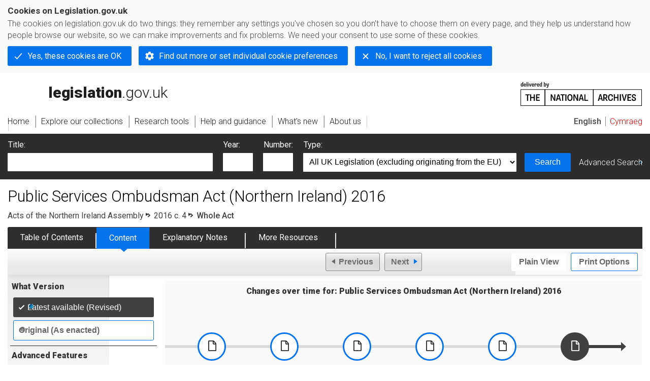

--- FILE ---
content_type: application/xhtml+xml;charset=utf-8
request_url: https://www.legislation.gov.uk/nia/2016/4
body_size: 49234
content:

<!DOCTYPE html
  PUBLIC "-//W3C//DTD XHTML+RDFa 1.0//EN" "http://www.w3.org/MarkUp/DTD/xhtml-rdfa-1.dtd">
<html xmlns="http://www.w3.org/1999/xhtml" xmlns:dct="http://purl.org/dc/terms/" xml:lang="en">
<head><meta http-equiv="Content-Type" content="text/html; charset=utf-8" /><meta name="viewport" content="width=device-width, initial-scale=0.1, user-scalable=1" /><title>Public Services Ombudsman Act (Northern Ireland) 2016</title><link rel="icon" href="/favicon.ico" /><link rel="stylesheet" href="/styles/screen.css" type="text/css" /><link rel="stylesheet" href="/styles/survey/survey.css" type="text/css" /><!--[if lte IE 6]><link rel="stylesheet" href="/styles/IE/ie6chromeAdditions.css" type="text/css" /><![endif]--><!--[if lte IE 7]><link rel="stylesheet" href="/styles/IE/ie7chromeAdditions.css" type="text/css" /><![endif]--><script type="text/javascript" src="/scripts/jquery-3.7.1.min.js"></script><script type="text/javascript" src="/scripts/CentralConfig.js"></script><script type="text/javascript" src="/scripts/survey/survey.js"></script><script type="text/javascript" src="/scripts/chrome.js"></script><link rel="apple-touch-icon" href="/images/chrome/apple-touch-icons/apple-touch-icon.png" /><link rel="canonical" href="https://www.legislation.gov.uka/2016/4" />
					<meta name="DC.title" content="Public Services Ombudsman Act (Northern Ireland) 2016" /><meta name="DC.description" content="An Act to Establish and make provision about the office of the Northern Ireland Public Services Ombudsman; to abolish the offices of the Northern Ireland Commissioner for Complaints and the Assembly Ombudsman for Northern Ireland; to provide that the Northern Ireland Public Services Ombudsman is, by virtue of holding that office, the Northern Ireland Judicial Appointments Ombudsman; and for connected purposes." /><meta name="description" content="An Act to Establish and make provision about the office of the Northern Ireland Public Services Ombudsman; to abolish the offices of the Northern Ireland Commissioner for Complaints and the Assembly Ombudsman for Northern Ireland; to provide that the Northern Ireland Public Services Ombudsman is, by virtue of holding that office, the Northern Ireland Judicial Appointments Ombudsman; and for connected purposes." /><meta name="DC.type" scheme="DCTERMS.DCMIType" content="Text" /><meta name="DC.format" scheme="IMT" content="text/xml" /><meta name="DC.language" scheme="ISO639-2" content="eng" /><meta name="DC.publisher" content="Statute Law Database" /><meta name="DC.Date.Modified" content="2025-10-07" /><meta name="DC.contributor" content="Expert Participation" />
					
					<link rel="alternate" type="application/xml" href="/nia/2016/4/data.xml" />
					
					
					
					
					
					
					
										
					
					
					
					<link rel="alternate" type="application/rdf+xml" href="/nia/2016/4/data.rdf" title="RDF/XML" /><link rel="alternate" type="application/akn+xml" href="/nia/2016/4/data.akn" title="AKN" /><link rel="alternate" type="application/xhtml+xml" href="/nia/2016/4/data.xht" title="HTML snippet" /><link rel="alternate" type="text/html" href="/nia/2016/4/data.htm" title="Website (XHTML) Default View" /><link rel="alternate" type="text/csv" href="/nia/2016/4/data.csv" title="CSV" /><link rel="alternate" type="application/pdf" href="/nia/2016/4/data.pdf" title="PDF" />
					<link rel="alternate" type="application/akn+xhtml" href="/nia/2016/4/data.html" title="HTML5 snippet" />

					<link rel="alternate" type="application/pdf" href="/nia/2016/4/pdfs/nia_20160004_en.pdf" title="Original PDF" />
					<link rel="index" href="/nia/2016/4/contents" title="Table of Contents" />
					
					
					
					
					
					

                    
									 
					
					
					
				<meta name="Legislation.year" content="2016" /><style type="text/css">/* Legislation stylesheets - load depending on content type */
@import "/styles/NIlegislation.css";
@import "/styles/legislation.css";
@import "/styles/secondarylegislation.css";
@import "/styles/legislationOverwrites.css";
/* End of Legislation stylesheets */
</style><!--[if IE 6]>
	<style type="text/css">
		@import "/styles/IE/ie6LegAdditions.css";
	</style>
<![endif]--><!--[if IE 7]>
	<style type="text/css">
		@import "/styles/IE/ie7LegAdditions.css";
	</style>
<![endif]--><link rel="stylesheet" href="/styles/view/changesOverTime.css" type="text/css" /><script type="text/javascript" src="/scripts/jquery-ui-1.14.1.custom.min.js"></script><script type="text/javascript" src="/scripts/view/scrollbar.js"></script><link rel="stylesheet" href="/styles/website.css" type="text/css" /><link rel="stylesheet" href="/styles/print.css" type="text/css" media="print" /><link rel="stylesheet" href="/styles/buy-now.css" type="text/css" /><script type="text/javascript" src="/scripts/jquery-cookie-directive/jquery.cookie.js"></script><script type="text/javascript" src="/scripts/jquery-cookie-directive/jquery-cookie-functions.js"></script><script type="text/javascript" src="/scripts/cookie-directive.js"></script><!--Google Tag Manager--><script type="text/javascript">
			function addGtm(w, d, s, l, i) {
				// Legislation.gov.uk: Check cookie preferences before running the Google analytics code.
				if (window.legGlobals.cookiePolicy.userSet &amp;&amp; window.legGlobals.cookiePolicy.analytics) {
					w[l] = w[l] || [];
					w[l].push({'gtm.start': new Date().getTime(), event: 'gtm.js'});
					var and = '&amp;';
					and = and.charAt(0);
					var f = d.getElementsByTagName(s)[0], j = d.createElement(s),
							dl = l != 'dataLayer' ? (and + 'l=' + l) : '';
					j.async = true;
					j.src = 'https://www.googletagmanager.com/gtm.js?id=' + i + dl;
					f.parentNode.insertBefore(j, f);
				} else {
					$.removeCookie('_ga', {path: '/'});
					$.removeCookie('_gid', {path: '/'});
					$.removeCookie('_gat_UA-2827241-23', {path: '/'});
					$.removeCookie('_ga', {path: '/', domain: '.legislation.gov.uk'});
					$.removeCookie('_gid', {path: '/', domain: '.legislation.gov.uk'});
					$.removeCookie('_gat_UA-2827241-23', {path: '/', domain: '.legislation.gov.uk'});
				}
			}
			addGtm(window, document, 'script', 'dataLayer', 'GTM-TWB7339');

			$('body').on('cookie.preferences.saved.banner', function () {
				addGtm(window, document, 'script', 'dataLayer', 'GTM-TWB7339');
			});
		</script><!--End Google Tag Manager--></head><body xml:lang="en" dir="ltr" id="leg" about="http://www.legislation.gov.uk/nia/2016/4" class="browse"><div id="preloadBg"><script type="text/javascript">
						$("body").addClass("js");
					</script></div><ul id="top" class="accessibleLinks"><li><a href="#pageTitle">Skip to main content</a></li><li><a href="#primaryNav">Skip to navigation</a></li></ul><div id="layout1"><div id="header"><h2><a href="/">legislation.gov.uk<span class="english"></span></a></h2><span class="natArch"><a href="https://www.nationalarchives.gov.uk"><span class="backgroundImage"></span><span class="accessibleText">https://www.nationalarchives.gov.uk</span></a></span><ul id="secondaryNav"><li><a class="langaugeSwitch" href="/cy/nia/2016/4">Cymraeg</a></li></ul></div><div id="primaryNav"><div class="navLayout"><ul><li class="link1"><a href="/"><span>Home</span></a></li><li class="link2"><a href="/explore"><span>Explore our collections</span></a></li><li class="link3"><a href="/research-tools"><span>Research tools</span></a></li><li class="link4"><a href="/help"><span>Help and guidance</span></a></li><li class="link5"><a href="/new"><span>What's new</span></a></li><li class="link6"><a href="/about-us"><span>About us</span></a></li><li id="quickSearch" class="en"><a href="#contentSearch"><span>Search Legislation</span></a></li></ul></div></div><div id="background"></div><div id="layout2" class="legComplete"><form id="contentSearch" method="get" action="/search" class="contentSearch"><h2>Search Legislation</h2><div class="title"><label for="title">Title: <em>(or keywords in the title)</em></label><input type="text" id="title" name="title" /></div><div class="year"><label for="year">Year:</label><input type="text" id="year" name="year" /></div><div class="number"><label for="number">Number:</label><input type="text" id="number" name="number" /></div><div class="type"><label for="type">Type:</label><select name="type" id="type"><option value="primary+secondary" selected="selected">All UK Legislation (excluding originating from the EU)</option><option disabled="disabled">--------------------------------------------</option><option value="all">All Legislation (including originating from the EU)</option><option disabled="disabled">--------------------------------------------</option><option value="primary">All Primary Legislation</option><option value="ukpga">    UK Public General Acts</option><option value="ukla">    UK Local Acts</option><option value="ukppa">    UK Private and Personal Acts</option><option value="asp">    Acts of the Scottish Parliament</option><option value="asc">    Acts of Senedd Cymru</option><option value="anaw">    Acts of the National Assembly for Wales</option><option value="mwa">    Measures of the National Assembly for Wales</option><option value="ukcm">    Church Measures</option><option value="nia">    Acts of the Northern Ireland Assembly</option><option value="aosp">    Acts of the Old Scottish Parliament</option><option value="aep">    Acts of the English Parliament</option><option value="aip">    Acts of the Old Irish Parliament</option><option value="apgb">    Acts of the Parliament of Great Britain</option><option value="gbla">    Local Acts of the Parliament of Great Britain</option><option value="gbppa">    Private and Personal Acts of the Parliament of Great Britain</option><option value="nisi">    Northern Ireland Orders in Council</option><option value="mnia">    Measures of the Northern Ireland Assembly</option><option value="apni">    Acts of the Northern Ireland Parliament</option><option disabled="disabled">--------------------------------------------</option><option value="secondary">All Secondary Legislation</option><option value="uksi">    UK Statutory Instruments</option><option value="wsi">    Welsh Statutory Instruments</option><option value="ssi">    Scottish Statutory Instruments</option><option value="nisr">    Northern Ireland Statutory Rules</option><option value="ukci">    Church Instruments</option><option value="ukmd">    UK Ministerial Directions</option><option value="ukmo">    UK Ministerial Orders</option><option value="uksro">    UK Statutory Rules and Orders</option><option value="nisro">    Northern Ireland Statutory Rules and Orders</option><option disabled="disabled">--------------------------------------------</option><option value="eu-origin">All Legislation originating from the EU</option><option value="eur">    Regulations originating from the EU</option><option value="eudn">    Decisions originating from the EU</option><option value="eudr">    Directives originating from the EU</option><option value="eut">    European Union Treaties</option><option disabled="disabled">--------------------------------------------</option><option value="draft">All Draft Legislation</option><option value="ukdsi">    UK Draft Statutory Instruments</option><option value="sdsi">    Scottish Draft Statutory Instruments</option><option value="nidsr">    Northern Ireland Draft Statutory Rules</option><option disabled="disabled">--------------------------------------------</option><option value="ukia">All Impact Assessments</option><option value="ukia">    UK Impact Assessments</option></select></div><div class="submit"><button type="submit" id="contentSearchSubmit" class="userFunctionalElement"><span class="btl"></span><span class="btr"></span>Search<span class="bbl"></span><span class="bbr"></span></button></div><div class="advSearch"><a href="/search">Advanced Search</a></div></form><h1 id="pageTitle" class="pageTitle">Public Services Ombudsman Act (Northern Ireland) 2016</h1><div id="breadCrumb"><h2 class="accessibleText">You are here:</h2><ul><li class="first"><a href="/nia">Acts of the Northern Ireland Assembly</a></li><li><a href="/nia/2016/4/contents">2016 c. 4</a></li><li class="activetext">Whole
							Act</li></ul></div><ul id="legSubNav"><li id="legTocLink"><span class="presentation"></span><a href="/nia/2016/4/contents">Table of Contents</a></li><li id="legContentLink"><span class="presentation"></span><a href="/nia/2016/4/introduction" class="disabled">Content</a></li><li id="legEnLink"><span class="presentation"></span><a href="/nia/2016/4/notes/contents">Explanatory Notes</a><a href="#enTabHelp" class="helpItem helpItemToBot"><img src="/images/chrome/helpIcon.gif" alt=" Help about Explanatory Notes" /></a></li><li id="legResourcesLink"><span class="presentation"></span><a href="/nia/2016/4/resources">More Resources</a><a href="#moreResourcesTabHelp" class="helpItem helpItemToBot"><img src="/images/chrome/helpIcon.gif" alt=" Help about More Resources" /></a></li></ul><div class="interface"><div class="prevNextNav"><ul><li class="prev"><span class="userFunctionalElement disabled"><span class="background"><span class="btl"></span><span class="btr"></span>Previous<span class="bbl"></span><span class="bbr"></span></span></span></li><li class="next"><span class="userFunctionalElement disabled"><span class="background"><span class="btl"></span><span class="btr"></span>Next<span class="bbl"></span><span class="bbr"></span></span></span></li></ul></div><ul id="viewPrintControl"><li class="view"><a class="userFunctionalElement" href="?view=plain"><span class="btl"></span><span class="btr"></span>Plain View<span class="bbl"></span><span class="bbr"></span></a></li><li class="print"><a class="userFunctionalElement" href="#printOptions"><span class="btl"></span><span class="btr"></span>Print Options<span class="bbl"></span><span class="bbr"></span></a></li></ul></div><div id="tools"><div class="section" id="whatVersion"><div class="title"><a href="#whatversionHelp" class="helpItem helpItemToMidRight"><img src="/images/chrome/helpIcon.gif" alt=" Help about what version" /></a><h2>What Version</h2></div><div class="content"><ul class="toolList"><li><span class="userFunctionalElement active"><span class="background"><span class="btl"></span><span class="btr"></span>Latest available (Revised)<span class="bbl"></span><span class="bbr"></span></span></span></li><li><a href="/nia/2016/4/enacted" class="userFunctionalElement"><span class="background"><span class="btl"></span><span class="btr"></span>Original (As enacted)<span class="bbl"></span><span class="bbr"></span></span></a></li></ul></div></div><div id="advFeatures" class="section"><div class="title"><a href="#advFeaturesHelp" class="helpItem helpItemToMidRight"><img src="/images/chrome/helpIcon.gif" alt=" Help about advanced features" /></a><h2>Advanced Features</h2></div><div id="advFeaturesContent" class="content"><ul class="toolList"><li class="concVers geoExtent first"><a class="userFunctionalElement" href="?view=extent">Show Geographical Extent</a><span>(e.g. <strong>E</strong>ngland, <strong>W</strong>ales, <strong>S</strong>cotland and <strong>N</strong>orthern <strong>I</strong>reland)</span></li><li><a class="userFunctionalElement close" href="?timeline=false">Show Timeline of Changes</a></li></ul></div></div><div class="section" id="openingOptions"><div class="title"><a href="#openingOptionsHelp" class="helpItem helpItemToMidRight"><img src="/images/chrome/helpIcon.gif" alt=" Help about opening options" /></a><h2>Opening Options</h2></div><div id="openingOptionsContent" class="content"><ul class="toolList"><li class="whole"><a href="/nia/2016/4">Open whole Act</a></li><li class="minusSched"><a href="/nia/2016/4/body">Open Act without Schedules</a></li><li class="onlySched"><a href="/nia/2016/4/schedules">Open Schedules only</a></li></ul></div></div><div class="section" id="pdfVersions"><div class="title"><h2>More Resources</h2></div><div class="content" id="pdfVersionsContent"><div class="content"><ul class="toolList"><li><a class="pdfLink" href="/nia/2016/4/pdfs/nia_20160004_en.pdf">Original: King's Printer Version</a></li></ul></div><p class="viewMoreLink"><a href="/nia/2016/4/resources">View more<span class="pageLinkIcon"></span></a></p></div></div></div><div id="content"><div id="changesOverTime"><h2>Changes over time for:  Public Services Ombudsman Act (Northern Ireland) 2016</h2><div class="timelineHelp"><a href="#timelineHelp" class="helpItem helpItemToMidLeft"><img src="/images/chrome/helpIcon.gif" alt=" Help about opening options" /></a></div><div id="timeline"><div id="timelineData" style="width:1910px"><h3 class="accessibleText">Alternative versions:</h3><ul><li style="width: 143px;"><a href="/nia/2016/4/2016-02-20"><span class="pointer"></span><span>20/02/2016<em class="accessibleText">- Amendment</em></span></a></li><li style="width: 143px;"><a href="/nia/2016/4/2016-04-01"><span class="pointer"></span><span>01/04/2016<em class="accessibleText">- Amendment</em></span></a></li><li style="width: 143px;"><a href="/nia/2016/4/2016-10-01"><span class="pointer"></span><span>01/10/2016<em class="accessibleText">- Amendment</em></span></a></li><li style="width: 143px;"><a href="/nia/2016/4/2018-04-01"><span class="pointer"></span><span>01/04/2018<em class="accessibleText">- Amendment</em></span></a></li><li style="width: 143px;"><a href="/nia/2016/4/2018-05-25"><span class="pointer"></span><span>25/05/2018<em class="accessibleText">- Amendment</em></span></a></li><li style="width: 143px;"><a href="/nia/2016/4/2020-03-27"><span class="pointer"></span><span>27/03/2020<em class="accessibleText">- Amendment</em></span></a></li><li style="width: 143px;"><a href="/nia/2016/4/2020-11-02"><span class="pointer"></span><span>02/11/2020<em class="accessibleText">- Amendment</em></span></a></li><li style="width: 143px;"><a href="/nia/2016/4/2021-05-24"><span class="pointer"></span><span>24/05/2021<em class="accessibleText">- Amendment</em></span></a></li><li style="width: 143px;"><a href="/nia/2016/4/2022-03-31"><span class="pointer"></span><span>31/03/2022<em class="accessibleText">- Amendment</em></span></a></li><li style="width: 143px;"><a href="/nia/2016/4/2022-04-01"><span class="pointer"></span><span>01/04/2022<em class="accessibleText">- Amendment</em></span></a></li><li style="width: 143px;"><a href="/nia/2016/4/2022-12-06"><span class="pointer"></span><span>06/12/2022<em class="accessibleText">- Amendment</em></span></a></li><li style="width: 143px;"><a href="/nia/2016/4/2023-12-20"><span class="pointer"></span><span>20/12/2023<em class="accessibleText">- Amendment</em></span></a></li><li style="width: 103px;" class="currentVersion "><a href="/nia/2016/4/2025-09-17"><span class="pointer"></span><span>17/09/2025<em class="accessibleText">- Amendment</em></span></a><span class="end"></span></li></ul></div></div></div><div id="statusWarning" class="uptoDate"><div class="title"><h2>Changes to legislation:</h2><p class="intro">Public Services Ombudsman Act (Northern Ireland) 2016 is up to date with all changes known to be in force on or before 26 January 2026. There are changes that may be brought into force at a future date. Changes that have been made appear in the content and are referenced with annotations.<a href="#Scenario5Help" class="helpItem helpItemToBot"><img src="/images/chrome/helpIcon.gif" alt=" Help about Changes to Legislation" /></a></p><div class="help" id="Scenario5Help"><span class="icon"></span><div class="content"><a href="#" class="close"><img alt="Close" src="/images/chrome/closeIcon.gif" /></a><h3>Changes to Legislation</h3><p>Revised legislation carried on this site may not be fully up to date. Changes and effects are recorded by our editorial team in lists which can be found in the ‘Changes to Legislation’ area. Where those effects have yet to be applied to the text of the legislation by the editorial team they are also listed alongside the legislation in the affected provisions. Use the ‘more’ link to open the changes and effects relevant to the provision you are viewing.</p></div></div><a href="#statusWarningSubSections" class="expandCollapseLink">
        View outstanding changes
				
			</a><div id="statusWarningSubSections"><div class="section" id="statusEffectsAppliedSection"><div class="title"><h3>Changes and effects yet to be applied to :</h3></div><div class="content" id="statusEffectsAppliedContent"><ul><li><span class="LegAffected">Sch. 3</span> entry inserted by <a href="/id/nia/2016/21">2016 c. 21 (N.I.)</a> <a href="/id/nia/2016/21/schedule/3">Sch. 3 </a><a href="/id/nia/2016/21/schedule/3/paragraph/15">para. 15</a></li></ul></div></div></div><span></span></div></div><div id="viewLegContents" xml:lang="en"><div class="LegSnippet hasBlockAmends" id="viewLegSnippet"><p class="crest"><a href="/nia/2016/4/introduction"><img alt="Legislation Crest" src="/images/crests/nia.gif" /></a></p><div class="LegClearFix LegPrelims"><h1 class="LegTitle">Public Services Ombudsman Act (Northern Ireland) 2016</h1><h1 class="LegNo">2016 CHAPTER 4</h1><p class="LegLongTitle">An Act to Establish and make provision about the office of the Northern Ireland Public Services Ombudsman; to abolish the offices of the Northern Ireland Commissioner for Complaints and the Assembly Ombudsman for Northern Ireland; to provide that the Northern Ireland Public Services Ombudsman is, by virtue of holding that office, the Northern Ireland Judicial Appointments Ombudsman; and for connected purposes.</p><p class="LegDateOfEnactment">[19th February 2016]</p><a class="LegAnchorID" id="Legislation-Preamble"></a><div class="LegEnactingText"><p class="LegText">BE IT ENACTED by being passed by the Northern Ireland Assembly and assented to by Her Majesty as follows:&#xD;</p></div></div><a class="LegAnchorID" id="part-1"></a><div class="LegClearPart"></div><h2 class="LegPartFirst"><span class="LegPartNo"> <strong>PART 1</strong> <span class="LegExtentRestriction" title="Applies to Northern Ireland"><span class="btr"></span>N.I.<span class="bbl"></span><span class="bbr"></span></span></span><span class="LegPartTitle">THE NORTHERN IRELAND PUBLIC SERVICES OMBUDSMAN</span></h2><h3 class="LegP1GroupTitleFirst">The Northern Ireland Public Services Ombudsman<span class="LegExtentRestriction" title="Applies to Northern Ireland"><span class="btr"></span>N.I.<span class="bbl"></span><span class="bbr"></span></span></h3><p class="LegP1ParaText"><span class="LegP1No" id="section-1">1</span>—(1) There is to be a Northern Ireland Public Services Ombudsman (in this Act “the Ombudsman”).&#xD;</p><p class="LegP2ParaText">(2) The principal purpose of the Ombudsman is to investigate alleged maladministration in listed authorities.&#xD;</p><p class="LegP2ParaText">(3) Schedule 1 makes further provision about the Ombudsman.&#xD;</p><h3 class="LegP1GroupTitle">Independence<span class="LegExtentRestriction" title="Applies to Northern Ireland"><span class="btr"></span>N.I.<span class="bbl"></span><span class="bbr"></span></span></h3><p class="LegP1ParaText"><span class="LegP1No" id="section-2">2</span>—(1) The Ombudsman is not subject to the direction or control of—&#xD;</p><p class="LegClearFix LegP3Container"><span class="LegDS LegLHS LegP3No" id="section-2-1-a">(a)</span><span class="LegDS LegRHS LegP3Text">a Minister,</span>&#xD;</p><p class="LegClearFix LegP3Container"><span class="LegDS LegLHS LegP3No" id="section-2-1-b">(b)</span><span class="LegDS LegRHS LegP3Text">the Secretary of State,</span>&#xD;</p><p class="LegClearFix LegP3Container"><span class="LegDS LegLHS LegP3No" id="section-2-1-c">(c)</span><span class="LegDS LegRHS LegP3Text">a Northern Ireland department,</span>&#xD;</p><p class="LegClearFix LegP3Container"><span class="LegDS LegLHS LegP3No" id="section-2-1-d">(d)</span><span class="LegDS LegRHS LegP3Text">the Assembly, or</span>&#xD;</p><p class="LegClearFix LegP3Container"><span class="LegDS LegLHS LegP3No" id="section-2-1-e">(e)</span><span class="LegDS LegRHS LegP3Text">the Assembly Commission.</span>&#xD;</p><p class="LegP2ParaText">(2) But this is subject to—&#xD;</p><p class="LegClearFix LegP3Container"><span class="LegDS LegLHS LegP3No" id="section-2-2-a">(a)</span><span class="LegDS LegRHS LegP3Text">the power of the Assembly Commission to determine the salary, pension and terms of appointment of the Ombudsman under paragraphs 6, 7 and 8 of Schedule 1,</span>&#xD;</p><p class="LegClearFix LegP3Container"><span class="LegDS LegLHS LegP3No" id="section-2-2-b">(b)</span><span class="LegDS LegRHS LegP3Text">the power of the Assembly to request Her Majesty to remove the Ombudsman from office under paragraph 9 of Schedule 1,</span>&#xD;</p><p class="LegClearFix LegP3Container"><span class="LegDS LegLHS LegP3No" id="section-2-2-c">(c)</span><span class="LegDS LegRHS LegP3Text">the power of the Department of Finance and Personnel to direct the form of accounts the Ombudsman must prepare, under paragraph 7 of Schedule 2, or sections 9 to 13 of the Government Resources and Accounts Act (Northern Ireland) 2001.</span>&#xD;</p><p class="LegClearFix LegP3Container"><span class="LegDS LegLHS LegP3No" id="section-2-2-d"><span class="LegChangeDelimiter">[</span><a class="LegCommentaryLink" href="#commentary-key-0431e66890001e0b42cbd84f75afba2e" title="View the commentary text for this item" id="reference-key-0431e66890001e0b42cbd84f75afba2e">F1</a><span class="LegAddition">(d)</span></span><span class="LegDS LegRHS LegP3Text"><span class="LegAddition">the power of the Department of Finance under sections 8A and 8B of the Government Resources and Accounts Act (Northern Ireland) 2001 to issue directions in relation to estimates for the Ombudsman.</span><span class="LegChangeDelimiter">]</span></span>&#xD;</p><div class="LegAnnotations"><p class="LegAnnotationsGroupHeading">Textual Amendments</p><div class="LegCommentaryItem" id="commentary-key-0431e66890001e0b42cbd84f75afba2e"><p class="LegCommentaryPara"><span class="LegCommentaryType"><a href="#reference-key-0431e66890001e0b42cbd84f75afba2e" title="Go back to reference for this commentary item">F1</a></span><span class="LegCommentaryText"><a class="LegCitation" href="/id/nia/2016/4/section/2/2/d" title="Go to S. 2(2)(d)" rel="cite">S. 2(2)(d)</a> inserted (31.3.2022) by <a class="LegCitation" title="Financial Reporting (Departments and Public Bodies) Act (Northern Ireland) 2022" rel="cite" href="/id/nia/2022/8">Financial Reporting (Departments and Public Bodies) Act (Northern Ireland) 2022 (c. 8)</a>, <a class="LegCitation" href="/id/nia/2022/8/section/1/5" title="Go to Financial Reporting (Departments and Public Bodies) Act (Northern Ireland) 2022 ss. 1(5)" rel="cite"><strong>ss. 1(5)</strong></a>, <a class="LegCitation" href="/id/nia/2022/8/section/3" title="Go to Financial Reporting (Departments and Public Bodies) Act (Northern Ireland) 2022 3" rel="cite">3</a></span></p></div></div><h3 class="LegP1GroupTitle">Appointment<span class="LegExtentRestriction" title="Applies to Northern Ireland"><span class="btr"></span>N.I.<span class="bbl"></span><span class="bbr"></span></span></h3><p class="LegP1ParaText"><span class="LegP1No" id="section-3">3</span>—(1) The Ombudsman is to be appointed by Her Majesty, on the nomination of the Assembly.&#xD;</p><p class="LegP2ParaText">(2) Appointment is for a term of 7 years.&#xD;</p><p class="LegP2ParaText">(3) A person appointed as the Ombudsman is not eligible for re-appointment.&#xD;</p><p class="LegP2ParaText">(4) The Assembly Commission is to make arrangements for—&#xD;</p><p class="LegClearFix LegP3Container"><span class="LegDS LegLHS LegP3No" id="section-3-4-a">(a)</span><span class="LegDS LegRHS LegP3Text">determining the criteria for appointment, and</span>&#xD;</p><p class="LegClearFix LegP3Container"><span class="LegDS LegLHS LegP3No" id="section-3-4-b">(b)</span><span class="LegDS LegRHS LegP3Text">ensuring that the person to be appointed has been identified by fair and open competition.</span>&#xD;</p><p class="LegP2ParaText">(5) The validity of the exercise of any function of the Ombudsman is not affected by any defect in appointment.&#xD;</p><h3 class="LegP1GroupTitle">Abolition of existing offices<span class="LegExtentRestriction" title="Applies to Northern Ireland"><span class="btr"></span>N.I.<span class="bbl"></span><span class="bbr"></span></span></h3><p class="LegP1ParaText"><span class="LegP1No" id="section-4">4</span>—(1) The offices of—&#xD;</p><p class="LegClearFix LegP3Container"><span class="LegDS LegLHS LegP3No" id="section-4-1-a">(a)</span><span class="LegDS LegRHS LegP3Text">Assembly Ombudsman for Northern Ireland, and</span>&#xD;</p><p class="LegClearFix LegP3Container"><span class="LegDS LegLHS LegP3No" id="section-4-1-b">(b)</span><span class="LegDS LegRHS LegP3Text">Northern Ireland Commissioner for Complaints,</span>&#xD;</p><p class="LegP2Text">are abolished.&#xD;</p><p class="LegP2ParaText">(2) In this Act those offices are referred to as “<span class="LegTerm" id="term-existing-offices">existing offices</span>”.&#xD;</p><p class="LegP2ParaText">(3) Schedule 2 (which provides for the transfer of assets, liabilities, staff <span xml:lang="la">etc.</span> of the existing offices to the Ombudsman, and which makes other transitional and savings arrangements) has effect.&#xD;</p><a class="LegAnchorID" id="part-2"></a><div class="LegClearPart"></div><h2 class="LegPart"><span class="LegPartNo"><strong>PART 2</strong><span class="LegExtentRestriction" title="Applies to Northern Ireland"><span class="btr"></span>N.I.<span class="bbl"></span><span class="bbr"></span></span></span><span class="LegPartTitle">INVESTIGATIONS</span></h2><h3 class="LegPblockFirst"><span class="LegPblockTitle">Power of investigation<span class="LegExtentRestriction" title="Applies to Northern Ireland"><span class="btr"></span>N.I.<span class="bbl"></span><span class="bbr"></span></span></span></h3><h4 class="LegP1GroupTitleFirst">Power to investigate complaints made by a person aggrieved<span class="LegExtentRestriction" title="Applies to Northern Ireland"><span class="btr"></span>N.I.<span class="bbl"></span><span class="bbr"></span></span></h4><p class="LegP1ParaText"><span class="LegP1No" id="section-5">5</span>—(1) The Ombudsman may investigate a complaint, made by a member of the public who claims to have sustained an injustice (in this Act referred to as “<span class="LegTerm" id="term-a-person-aggrieved">a person aggrieved</span>”), if the requirements of this section are met.&#xD;</p><p class="LegP2ParaText">(2) The complaint must relate to action taken by a listed authority (see sections 12 and 13).&#xD;</p><p class="LegP2ParaText">(3) The complaint must relate to a matter which can be investigated (see sections 14 to 23).&#xD;</p><p class="LegP2ParaText">(4) The procedural requirements of sections 24 to 27 must have been followed.&#xD;</p><p class="LegP2ParaText">(5) In this section “<span class="LegTerm" id="term-member-of-the-public">member of the public</span>” means any individual or any incorporated or unincorporated body other than—&#xD;</p><p class="LegClearFix LegP3Container"><span class="LegDS LegLHS LegP3No" id="section-5-5-a">(a)</span><span class="LegDS LegRHS LegP3Text">a listed authority acting in its capacity as such, or</span>&#xD;</p><p class="LegClearFix LegP3Container"><span class="LegDS LegLHS LegP3No" id="section-5-5-b">(b)</span><span class="LegDS LegRHS LegP3Text">a member or officer, at the time of the action complained of and acting in that capacity, of the listed authority against which the complaint is made.</span>&#xD;</p><h4 class="LegP1GroupTitle">Power to investigate complaints referred by a listed authority<span class="LegExtentRestriction" title="Applies to Northern Ireland"><span class="btr"></span>N.I.<span class="bbl"></span><span class="bbr"></span></span></h4><p class="LegP1ParaText"><span class="LegP1No" id="section-6">6</span>—(1) The Ombudsman may investigate a complaint referred by a listed authority if the requirements of this section are met.&#xD;</p><p class="LegP2ParaText">(2) The complaint must have been made to the listed authority by a person aggrieved.&#xD;</p><p class="LegP2ParaText">(3) The listed authority must have been unable to resolve the complaint.&#xD;</p><p class="LegP2ParaText">(4) The complaint must relate to action taken by the listed authority (see sections 12 and 13).&#xD;</p><p class="LegP2ParaText">(5) The complaint must relate to a matter which can be investigated (see sections 14 to 23).&#xD;</p><p class="LegP2ParaText">(6) The procedural requirements of section 28 must have been followed.&#xD;</p><h4 class="LegP1GroupTitle">Acting on behalf of a person aggrieved<span class="LegExtentRestriction" title="Applies to Northern Ireland"><span class="btr"></span>N.I.<span class="bbl"></span><span class="bbr"></span></span></h4><p class="LegP1ParaText"><span class="LegP1No" id="section-7">7</span>—(1) A member of the Assembly may act on behalf of a person aggrieved if authorised to act by the person.&#xD;</p><p class="LegP2ParaText">(2) The following may act on behalf of a person aggrieved who has died, or is unable for any reason to act—&#xD;</p><p class="LegClearFix LegP3Container"><span class="LegDS LegLHS LegP3No" id="section-7-2-a">(a)</span><span class="LegDS LegRHS LegP3Text">a member of the Assembly,</span>&#xD;</p><p class="LegClearFix LegP3Container"><span class="LegDS LegLHS LegP3No" id="section-7-2-b">(b)</span><span class="LegDS LegRHS LegP3Text">a personal representative,</span>&#xD;</p><p class="LegClearFix LegP3Container"><span class="LegDS LegLHS LegP3No" id="section-7-2-c">(c)</span><span class="LegDS LegRHS LegP3Text">a family member, or</span>&#xD;</p><p class="LegClearFix LegP3Container"><span class="LegDS LegLHS LegP3No" id="section-7-2-d">(d)</span><span class="LegDS LegRHS LegP3Text">any other person the Ombudsman considers appropriate.</span>&#xD;</p><p class="LegP2ParaText">(3) Any other person may act on behalf of a person aggrieved if—&#xD;</p><p class="LegClearFix LegP3Container"><span class="LegDS LegLHS LegP3No" id="section-7-3-a">(a)</span><span class="LegDS LegRHS LegP3Text">that person is authorised in writing to act by the person aggrieved, and</span>&#xD;</p><p class="LegClearFix LegP3Container"><span class="LegDS LegLHS LegP3No" id="section-7-3-b">(b)</span><span class="LegDS LegRHS LegP3Text">the Ombudsman considers that person appropriate.</span>&#xD;</p><p class="LegP2ParaText">(4) In the case of a complaint referred by a listed authority to the Ombudsman, the requirement in subsection (2) and (3) that the Ombudsman considers a person appropriate has no effect.&#xD;</p><p class="LegP2ParaText">(5) Where, under this section, another person acts on behalf of a person aggrieved, references in any other provision of this Act to a person aggrieved are to be construed as including that other person.&#xD;</p><h4 class="LegP1GroupTitle">Power to investigate on own initiative<span class="LegExtentRestriction" title="Applies to Northern Ireland"><span class="btr"></span>N.I.<span class="bbl"></span><span class="bbr"></span></span></h4><p class="LegP1ParaText"><span class="LegP1No" id="section-8">8</span>—(1) The Ombudsman may investigate a matter in respect of which—&#xD;</p><p class="LegClearFix LegP3Container"><span class="LegDS LegLHS LegP3No" id="section-8-1-a">(a)</span><span class="LegDS LegRHS LegP3Text">no complaint has been made, or</span>&#xD;</p><p class="LegClearFix LegP3Container"><span class="LegDS LegLHS LegP3No" id="section-8-1-b">(b)</span><span class="LegDS LegRHS LegP3Text">one or more complaints have been made (even if these complaints do not satisfy the requirements set out in sections 24 to 27),</span>&#xD;</p><p class="LegP2Text">if the requirements of this section are met.&#xD;</p><p class="LegP2ParaText">(2) The matter must relate to action taken by one or more listed authorities (see sections 12 and 13).&#xD;</p><p class="LegP2ParaText">(3) The matter must be one which can be investigated (see sections 14 to 23).&#xD;</p><p class="LegP2ParaText">(4) The Ombudsman must have a reasonable suspicion—&#xD;</p><p class="LegClearFix LegP3Container"><span class="LegDS LegLHS LegP3No" id="section-8-4-a">(a)</span><span class="LegDS LegRHS LegP3Text">that there is systemic maladministration, or</span>&#xD;</p><p class="LegClearFix LegP3Container"><span class="LegDS LegLHS LegP3No" id="section-8-4-b">(b)</span><span class="LegDS LegRHS LegP3Text">in a case where the matter is one which falls to be investigated under section 15(2)(b), 16(2)(b) or 17(2)(b), that systemic injustice has been sustained as a result of the exercise of professional judgement.</span>&#xD;</p><p class="LegP2ParaText">(5) The procedural requirements of section 29 must have been followed.&#xD;</p><p class="LegP2ParaText">(6) The matter may relate to action taken before as well as after the day this section comes into operation.&#xD;</p><h4 class="LegP1GroupTitle">Criteria for own initiative investigations<span class="LegExtentRestriction" title="Applies to Northern Ireland"><span class="btr"></span>N.I.<span class="bbl"></span><span class="bbr"></span></span></h4><p class="LegP1ParaText"><span class="LegP1No" id="section-9">9</span>—(1) The Ombudsman must establish (and may from time to time amend) criteria to be used in determining whether to commence an investigation under section 8.&#xD;</p><p class="LegP2ParaText">(2) The Ombudsman must publish and have regard to these criteria.&#xD;</p><h4 class="LegP1GroupTitle">Alternative resolution of complaints<span class="LegExtentRestriction" title="Applies to Northern Ireland"><span class="btr"></span>N.I.<span class="bbl"></span><span class="bbr"></span></span></h4><p class="LegP1ParaText"><span class="LegP1No" id="section-10">10</span>—(1) The Ombudsman may take any action which the Ombudsman considers appropriate with a view to resolving a complaint which could be investigated under section 5 or 6.&#xD;</p><p class="LegP2ParaText">(2) The Ombudsman may take action under this section in addition to or instead of conducting an investigation into the complaint.&#xD;</p><p class="LegP2ParaText">(3) Any action under this section must be taken in private.&#xD;</p><h4 class="LegP1GroupTitle">Purposes of investigation<span class="LegExtentRestriction" title="Applies to Northern Ireland"><span class="btr"></span>N.I.<span class="bbl"></span><span class="bbr"></span></span></h4><p class="LegP1ParaText"><span class="LegP1No" id="section-11">11</span>  The purposes of an investigation are—&#xD;</p><p class="LegClearFix LegP3Container"><span class="LegDS LegLHS LegP3No" id="section-11-a">(a)</span><span class="LegDS LegRHS LegP3Text">to ascertain if—</span>&#xD;</p><p class="LegClearFix LegP4Container"><span class="LegDS LegLHS LegP4No" id="section-11-a-i">(i)</span><span class="LegDS LegRHS LegP4Text">the matter properly warrants investigation, and</span>&#xD;</p><p class="LegClearFix LegP4Container"><span class="LegDS LegLHS LegP4No" id="section-11-a-ii">(ii)</span><span class="LegDS LegRHS LegP4Text">the allegations contained in a complaint are in substance true,</span>&#xD;</p><p class="LegClearFix LegP3Container"><span class="LegDS LegLHS LegP3No" id="section-11-b">(b)</span><span class="LegDS LegRHS LegP3Text">where it appears to the Ombudsman to be desirable, to bring about a settlement, including by recommending that—</span>&#xD;</p><p class="LegClearFix LegP4Container"><span class="LegDS LegLHS LegP4No" id="section-11-b-i">(i)</span><span class="LegDS LegRHS LegP4Text">action be taken by the person aggrieved or listed authority, or</span>&#xD;</p><p class="LegClearFix LegP4Container"><span class="LegDS LegLHS LegP4No" id="section-11-b-ii">(ii)</span><span class="LegDS LegRHS LegP4Text">the listed authority make a payment to the person aggrieved, and</span>&#xD;</p><p class="LegClearFix LegP3Container"><span class="LegDS LegLHS LegP3No" id="section-11-c">(c)</span><span class="LegDS LegRHS LegP3Text">in the case of an investigation under—</span>&#xD;</p><p class="LegClearFix LegP4Container"><span class="LegDS LegLHS LegP4No" id="section-11-c-i">(i)</span><span class="LegDS LegRHS LegP4Text">section 8(4)(a), to ascertain if there is systemic maladministration,</span>&#xD;</p><p class="LegClearFix LegP4Container"><span class="LegDS LegLHS LegP4No" id="section-11-c-ii">(ii)</span><span class="LegDS LegRHS LegP4Text">section 8(4)(b), to ascertain if there is systemic injustice.</span>&#xD;</p><div class="LegAnnotations"><p class="LegAnnotationsGroupHeading">Commencement Information</p><div class="LegCommentaryItem" id="commentary-c22561811"><p class="LegCommentaryPara"><span class="LegCommentaryType">I1</span><span class="LegCommentaryText">S. 11 wholly in operation at 1.4.2018; s. 11(a)(b) in operation at 1.4.2016 see s. 64(1); s. 11(c) in operation at 1.4.2018 see s. 64(5)(c)</span></p></div></div><div class="LegClearPblock"></div><h3 class="LegPblock"><span class="LegPblockTitle">Listed authorities<span class="LegExtentRestriction" title="Applies to Northern Ireland"><span class="btr"></span>N.I.<span class="bbl"></span><span class="bbr"></span></span></span></h3><h4 class="LegP1GroupTitleFirst">Listed authorities<span class="LegExtentRestriction" title="Applies to Northern Ireland"><span class="btr"></span>N.I.<span class="bbl"></span><span class="bbr"></span></span></h4><p class="LegP1ParaText"><span class="LegP1No" id="section-12">12</span>—(1) Each of the authorities listed in Schedule 3 is a listed authority for the purposes of this Act.&#xD;</p><p class="LegP2ParaText">(2) The Office of the First Minister and deputy First Minister may by order amend Schedule 3 by—&#xD;</p><p class="LegClearFix LegP3Container"><span class="LegDS LegLHS LegP3No" id="section-12-2-a">(a)</span><span class="LegDS LegRHS LegP3Text">adding or omitting an authority, or</span>&#xD;</p><p class="LegClearFix LegP3Container"><span class="LegDS LegLHS LegP3No" id="section-12-2-b">(b)</span><span class="LegDS LegRHS LegP3Text">altering its description.</span>&#xD;</p><p class="LegP2ParaText">(3) But an order under subsection (2) may not add an authority unless the authority—&#xD;</p><p class="LegClearFix LegP3Container"><span class="LegDS LegLHS LegP3No" id="section-12-3-a">(a)</span><span class="LegDS LegRHS LegP3Text">exercises functions on behalf of the Crown,</span>&#xD;</p><p class="LegClearFix LegP3Container"><span class="LegDS LegLHS LegP3No" id="section-12-3-b">(b)</span><span class="LegDS LegRHS LegP3Text">is a body whose members, in whole or in part, are public appointees,</span>&#xD;</p><p class="LegClearFix LegP3Container"><span class="LegDS LegLHS LegP3No" id="section-12-3-c">(c)</span><span class="LegDS LegRHS LegP3Text">is substantially financed out of public funds, or</span>&#xD;</p><p class="LegClearFix LegP3Container"><span class="LegDS LegLHS LegP3No" id="section-12-3-d">(d)</span><span class="LegDS LegRHS LegP3Text">exercises functions conferred by a statutory provision.</span>&#xD;</p><p class="LegP2ParaText">(4) For the purposes of this section, a public appointee is a person appointed by—&#xD;</p><p class="LegClearFix LegP3Container"><span class="LegDS LegLHS LegP3No" id="section-12-4-a">(a)</span><span class="LegDS LegRHS LegP3Text">the Crown,</span>&#xD;</p><p class="LegClearFix LegP3Container"><span class="LegDS LegLHS LegP3No" id="section-12-4-b">(b)</span><span class="LegDS LegRHS LegP3Text">a Minister,</span>&#xD;</p><p class="LegClearFix LegP3Container"><span class="LegDS LegLHS LegP3No" id="section-12-4-c">(c)</span><span class="LegDS LegRHS LegP3Text">a Minister of the Crown,</span>&#xD;</p><p class="LegClearFix LegP3Container"><span class="LegDS LegLHS LegP3No" id="section-12-4-d">(d)</span><span class="LegDS LegRHS LegP3Text">a Northern Ireland department,</span>&#xD;</p><p class="LegClearFix LegP3Container"><span class="LegDS LegLHS LegP3No" id="section-12-4-e">(e)</span><span class="LegDS LegRHS LegP3Text">a department of the Government of the United Kingdom,</span>&#xD;</p><p class="LegClearFix LegP3Container"><span class="LegDS LegLHS LegP3No" id="section-12-4-f">(f)</span><span class="LegDS LegRHS LegP3Text">the Assembly, or</span>&#xD;</p><p class="LegClearFix LegP3Container"><span class="LegDS LegLHS LegP3No" id="section-12-4-g">(g)</span><span class="LegDS LegRHS LegP3Text">the Assembly Commission.</span>&#xD;</p><p class="LegP2ParaText">(5) For the purposes of this section, a body is financed out of public funds if—&#xD;</p><p class="LegClearFix LegP3Container"><span class="LegDS LegLHS LegP3No" id="section-12-5-a">(a)</span><span class="LegDS LegRHS LegP3Text">its expenses are defrayed out of moneys appropriated by Act of the Assembly,</span>&#xD;</p><p class="LegClearFix LegP3Container"><span class="LegDS LegLHS LegP3No" id="section-12-5-b">(b)</span><span class="LegDS LegRHS LegP3Text">its expenses are defrayed out of moneys appropriated by Act of Parliament,</span>&#xD;</p><p class="LegClearFix LegP3Container"><span class="LegDS LegLHS LegP3No" id="section-12-5-c">(c)</span><span class="LegDS LegRHS LegP3Text">its expenses are charged on and issued out of the Consolidated Fund, or</span>&#xD;</p><p class="LegClearFix LegP3Container"><span class="LegDS LegLHS LegP3No" id="section-12-5-d">(d)</span><span class="LegDS LegRHS LegP3Text">its expenses are charged on and issued out of the Consolidated Fund of the United Kingdom.</span>&#xD;</p><p class="LegP2ParaText">(6) Before making an order under this section, the Office of the First Minister and deputy First Minister must consult the Ombudsman, the authority concerned, and any other person it thinks appropriate.&#xD;</p><h4 class="LegP1GroupTitle">Meaning of action taken by a listed authority<span class="LegExtentRestriction" title="Applies to Northern Ireland"><span class="btr"></span>N.I.<span class="bbl"></span><span class="bbr"></span></span></h4><p class="LegP1ParaText"><span class="LegP1No" id="section-13">13</span>—(1) For the purposes of this Act, action is taken by a listed authority if it is taken by—&#xD;</p><p class="LegClearFix LegP3Container"><span class="LegDS LegLHS LegP3No" id="section-13-1-a">(a)</span><span class="LegDS LegRHS LegP3Text">that authority,</span>&#xD;</p><p class="LegClearFix LegP3Container"><span class="LegDS LegLHS LegP3No" id="section-13-1-b">(b)</span><span class="LegDS LegRHS LegP3Text">a member, officer or member of staff of the authority acting in the discharge of functions of the authority,</span>&#xD;</p><p class="LegClearFix LegP3Container"><span class="LegDS LegLHS LegP3No" id="section-13-1-c">(c)</span><span class="LegDS LegRHS LegP3Text">a person to whom the authority has delegated any function, in the discharge of that function,</span>&#xD;</p><p class="LegClearFix LegP3Container"><span class="LegDS LegLHS LegP3No" id="section-13-1-d">(d)</span><span class="LegDS LegRHS LegP3Text">any other person acting on behalf of the authority.</span>&#xD;</p><p class="LegP2ParaText">(2) In this Act references to action taken by a listed authority include a failure to act on the part of the authority; and such other expressions connoting action are to be construed accordingly.&#xD;</p><div class="LegClearPblock"></div><h3 class="LegPblock"><span class="LegPblockTitle">Matters which may be investigated<span class="LegExtentRestriction" title="Applies to Northern Ireland"><span class="btr"></span>N.I.<span class="bbl"></span><span class="bbr"></span></span></span></h3><h4 class="LegP1GroupTitleFirst">Matters which may be investigated: general<span class="LegExtentRestriction" title="Applies to Northern Ireland"><span class="btr"></span>N.I.<span class="bbl"></span><span class="bbr"></span></span></h4><p class="LegP1ParaText"><span class="LegP1No" id="section-14">14</span>—(1) The Ombudsman may investigate alleged maladministration through action taken in the exercise of administrative functions by a listed authority.&#xD;</p><p class="LegP2ParaText">(2) This section does not apply to—&#xD;</p><p class="LegClearFix LegP3Container"><span class="LegDS LegLHS LegP3No" id="section-14-2-a">(a)</span><span class="LegDS LegRHS LegP3Text">health and social care bodies,</span>&#xD;</p><p class="LegClearFix LegP3Container"><span class="LegDS LegLHS LegP3No" id="section-14-2-b">(b)</span><span class="LegDS LegRHS LegP3Text">general health care providers,</span>&#xD;</p><p class="LegClearFix LegP3Container"><span class="LegDS LegLHS LegP3No" id="section-14-2-c">(c)</span><span class="LegDS LegRHS LegP3Text">independent providers,</span>&#xD;</p><p class="LegClearFix LegP3Container"><span class="LegDS LegLHS LegP3No" id="section-14-2-d">(d)</span><span class="LegDS LegRHS LegP3Text">the universities referred to in section 18.</span>&#xD;</p><div class="LegAnnotations"><p class="LegAnnotationsGroupHeading">Modifications etc. (not altering text)</p><div class="LegCommentaryItem" id="commentary-key-f274154f5ddede0e07378497f52cde28"><p class="LegCommentaryPara"><span class="LegCommentaryType">C1</span><span class="LegCommentaryText"><a class="LegCitation" href="/id/nia/2016/4/section/14/2/a" title="Go to S. 14(2)(a)" rel="cite">S. 14(2)(a)</a> modified (1.4.2022) by <a class="LegCitation" title="Health and Social Care Act (Northern Ireland) 2022" rel="cite" href="/id/nia/2022/3">Health and Social Care Act (Northern Ireland) 2022 (c. 3)</a>, <a class="LegCitation" href="/id/nia/2022/3/section/8/1/c" title="Go to Health and Social Care Act (Northern Ireland) 2022 s. 8(1)(c)" rel="cite">s. 8(1)(c)</a>, <a class="LegCitation" href="/id/nia/2022/3/schedule/2/paragraph/9/c" title="Go to Health and Social Care Act (Northern Ireland) 2022 Sch. 2 para. 9(c)" rel="cite"><strong>Sch. 2 para. 9(c)</strong></a>; <a class="LegCitation" title="The Health and Social Care (2022 Act) (Commencement) Order (Northern Ireland) 2022" rel="cite" href="/id/nisr/2022/102">S.R. 2022/102</a>, <a class="LegCitation" href="/id/nisr/2022/102/article/2/c" title="Go to The Health and Social Care (2022 Act) (Commencement) Order (Northern Ireland) 2022 art. 2(c)" rel="cite">art. 2(c)</a></span></p></div><p class="LegAnnotationsGroupHeading">Commencement Information</p><div class="LegCommentaryItem" id="commentary-c22561821"><p class="LegCommentaryPara"><span class="LegCommentaryType">I2</span><span class="LegCommentaryText">S. 14 wholly in operation at 1.10.2016; s. 14(1)(2)(a)-(c) in operation at 1.4.2016 see s. 64(1); s. 14(2)(d) in operation at 1.10.2016 see s. 64(3)(a)</span></p></div></div><h4 class="LegP1GroupTitle">Matters which may be investigated: health and social care bodies<span class="LegExtentRestriction" title="Applies to Northern Ireland"><span class="btr"></span>N.I.<span class="bbl"></span><span class="bbr"></span></span></h4><p class="LegP1ParaText"><span class="LegP1No" id="section-15">15</span>—(1) This section applies where a listed authority is a health and social care body.&#xD;</p><p class="LegP2ParaText">(2) The Ombudsman may investigate—&#xD;</p><p class="LegClearFix LegP3Container"><span class="LegDS LegLHS LegP3No" id="section-15-2-a">(a)</span><span class="LegDS LegRHS LegP3Text">alleged maladministration through action taken in the exercise of administrative functions by the health and social care body,</span>&#xD;</p><p class="LegClearFix LegP3Container"><span class="LegDS LegLHS LegP3No" id="section-15-2-b">(b)</span><span class="LegDS LegRHS LegP3Text">the merits of a decision of that body to the extent that it was taken in consequence of the exercise of professional judgement exercisable in connection with the provision of health or social care.</span>&#xD;</p><div class="LegAnnotations"><p class="LegAnnotationsGroupHeading">Modifications etc. (not altering text)</p><div class="LegCommentaryItem" id="commentary-key-603ee8b03574e21f937876375801111a"><p class="LegCommentaryPara"><span class="LegCommentaryType">C2</span><span class="LegCommentaryText"><a class="LegCitation" href="/id/nia/2016/4/section/15/1" title="Go to S. 15(1)" rel="cite">S. 15(1)</a> modified (1.4.2022) by <a class="LegCitation" title="Health and Social Care Act (Northern Ireland) 2022" rel="cite" href="/id/nia/2022/3">Health and Social Care Act (Northern Ireland) 2022 (c. 3)</a>, <a class="LegCitation" href="/id/nia/2022/3/section/8/1/c" title="Go to Health and Social Care Act (Northern Ireland) 2022 s. 8(1)(c)" rel="cite">s. 8(1)(c)</a>, <a class="LegCitation" href="/id/nia/2022/3/schedule/2/paragraph/9/c" title="Go to Health and Social Care Act (Northern Ireland) 2022 Sch. 2 para. 9(c)" rel="cite"><strong>Sch. 2 para. 9(c)</strong></a>; <a class="LegCitation" title="The Health and Social Care (2022 Act) (Commencement) Order (Northern Ireland) 2022" rel="cite" href="/id/nisr/2022/102">S.R. 2022/102</a>, <a class="LegCitation" href="/id/nisr/2022/102/article/2/c" title="Go to The Health and Social Care (2022 Act) (Commencement) Order (Northern Ireland) 2022 art. 2(c)" rel="cite">art. 2(c)</a></span></p></div></div><h4 class="LegP1GroupTitle">Matters which may be investigated: general health care providers<span class="LegExtentRestriction" title="Applies to Northern Ireland"><span class="btr"></span>N.I.<span class="bbl"></span><span class="bbr"></span></span></h4><p class="LegP1ParaText"><span class="LegP1No" id="section-16">16</span>—(1) This section applies where a listed authority is a general health care provider.&#xD;</p><p class="LegP2ParaText">(2) The Ombudsman may investigate—&#xD;</p><p class="LegClearFix LegP3Container"><span class="LegDS LegLHS LegP3No" id="section-16-2-a">(a)</span><span class="LegDS LegRHS LegP3Text">alleged maladministration through action taken in the exercise of administrative functions by the general health care provider in connection with general health care services,</span>&#xD;</p><p class="LegClearFix LegP3Container"><span class="LegDS LegLHS LegP3No" id="section-16-2-b">(b)</span><span class="LegDS LegRHS LegP3Text">the merits of a decision of that body to the extent that it was taken in consequence of the exercise of professional judgement in connection with general health care services.</span>&#xD;</p><p class="LegP2ParaText">(3) In this Act, a general health care provider is—&#xD;</p><p class="LegClearFix LegP3Container"><span class="LegDS LegLHS LegP3No" id="section-16-3-a">(a)</span><span class="LegDS LegRHS LegP3Text">an individual undertaking to provide primary medical services or general dental services under Part 6 of the Health and Personal Social Services (Northern Ireland) Order 1972,</span>&#xD;</p><p class="LegClearFix LegP3Container"><span class="LegDS LegLHS LegP3No" id="section-16-3-b">(b)</span><span class="LegDS LegRHS LegP3Text">a person undertaking to provide general ophthalmic services or pharmaceutical services under Part 6 of that Order, or</span>&#xD;</p><p class="LegClearFix LegP3Container"><span class="LegDS LegLHS LegP3No" id="section-16-3-c">(c)</span><span class="LegDS LegRHS LegP3Text">an individual performing primary medical services or personal dental services in accordance with arrangements made under Article 15B of that Order (except as employees of, or otherwise on behalf of, a health and social care body or an independent provider).</span>&#xD;</p><p class="LegP2ParaText">(4) In this Act, general health care services are the services mentioned in subsection (3).&#xD;</p><h4 class="LegP1GroupTitle">Matters which may be investigated: independent providers of health and social care<span class="LegExtentRestriction" title="Applies to Northern Ireland"><span class="btr"></span>N.I.<span class="bbl"></span><span class="bbr"></span></span></h4><p class="LegP1ParaText"><span class="LegP1No" id="section-17">17</span>—(1) This section applies where the listed authority is an independent provider of health and social care.&#xD;</p><p class="LegP2ParaText">(2) The Ombudsman may investigate—&#xD;</p><p class="LegClearFix LegP3Container"><span class="LegDS LegLHS LegP3No" id="section-17-2-a">(a)</span><span class="LegDS LegRHS LegP3Text">alleged maladministration through action taken in the exercise of administrative functions by the independent provider in connection with an arrangement with a health and social care body or a general health care provider to provide a service,</span>&#xD;</p><p class="LegClearFix LegP3Container"><span class="LegDS LegLHS LegP3No" id="section-17-2-b">(b)</span><span class="LegDS LegRHS LegP3Text">the merits of a decision of that body to the extent that it was taken in consequence of the exercise of professional judgement exercisable in connection with the provision of health or social care under that arrangement.</span>&#xD;</p><p class="LegP2ParaText">(3) In this Act, an independent provider of health and social care is a person—&#xD;</p><p class="LegClearFix LegP3Container"><span class="LegDS LegLHS LegP3No" id="section-17-3-a">(a)</span><span class="LegDS LegRHS LegP3Text">providing services (of any kind) under an arrangement with a health and social care body or a general health care provider, and</span>&#xD;</p><p class="LegClearFix LegP3Container"><span class="LegDS LegLHS LegP3No" id="section-17-3-b">(b)</span><span class="LegDS LegRHS LegP3Text">who is not a health and social care body or a general health care provider.</span>&#xD;</p><h4 class="LegP1GroupTitle">Matters which may be investigated: universities<span class="LegExtentRestriction" title="Applies to Northern Ireland"><span class="btr"></span>N.I.<span class="bbl"></span><span class="bbr"></span></span></h4><p class="LegP1ParaText"><span class="LegP1No" id="section-18">18</span>—(1) This section applies where the listed authority is—&#xD;</p><p class="LegClearFix LegP3Container"><span class="LegDS LegLHS LegP3No" id="section-18-1-a">(a)</span><span class="LegDS LegRHS LegP3Text">The Queen's University of Belfast,</span>&#xD;</p><p class="LegClearFix LegP3Container"><span class="LegDS LegLHS LegP3No" id="section-18-1-b">(b)</span><span class="LegDS LegRHS LegP3Text">University of Ulster.</span>&#xD;</p><p class="LegP2ParaText">(2) The Ombudsman may investigate alleged maladministration through action taken by a university in the exercise of administrative functions, in respect of students enrolled in courses provided or validated by the university.&#xD;</p><p class="LegP2ParaText">(3) Where the investigation is under section 5 or 6, the complaint must have been made by a student, or a person who has been a student.&#xD;</p><p class="LegP2ParaText">(4) But the Ombudsman has no jurisdiction to investigate a matter to the extent that it relates to a matter of academic judgement.&#xD;</p><p class="LegP2ParaText">(5) If the Ombudsman has jurisdiction in respect of a complaint, the visitor of a university has no jurisdiction in respect of that complaint.&#xD;</p><p class="LegP2ParaText">(6) Where, before this section has come into operation, a complaint has been made to the visitor but has not been resolved by the visitor, the visitor has jurisdiction to deal with that complaint as if the other provisions of this section had not come into operation.&#xD;</p><p class="LegP2ParaText">(7) In this Act, references to a university include references to a constituent college, school or hall or other institution of a university.&#xD;</p><h4 class="LegP1GroupTitle">Administrative functions of staff of tribunals<span class="LegExtentRestriction" title="Applies to Northern Ireland"><span class="btr"></span>N.I.<span class="bbl"></span><span class="bbr"></span></span></h4><p class="LegP1ParaText"><span class="LegP1No" id="section-19">19</span>—(1) For the purposes of section 14, administrative functions exercisable by any person appointed or assigned by the Department of Justice to serve as a member of the administrative staff of any court or tribunal are to be taken to be administrative functions of that Department.&#xD;</p><p class="LegP2ParaText">(2) For the purposes of section 14, administrative functions exercisable by any person appointed or assigned to serve as a member of the administrative staff of a tribunal listed in Schedule 4—&#xD;</p><p class="LegClearFix LegP3Container"><span class="LegDS LegLHS LegP3No" id="section-19-2-a">(a)</span><span class="LegDS LegRHS LegP3Text">by a listed authority, or</span>&#xD;</p><p class="LegClearFix LegP3Container"><span class="LegDS LegLHS LegP3No" id="section-19-2-b">(b)</span><span class="LegDS LegRHS LegP3Text">with the consent (whether as to remuneration and other terms and conditions of service or otherwise) of a listed authority,</span>&#xD;</p><p class="LegP2Text">are to be taken to be administrative functions of that listed authority.&#xD;</p><p class="LegP2ParaText">(3) The Office of the First Minister and deputy First Minister may by order amend Schedule 4 by—&#xD;</p><p class="LegClearFix LegP3Container"><span class="LegDS LegLHS LegP3No" id="section-19-3-a">(a)</span><span class="LegDS LegRHS LegP3Text">adding or omitting an entry, or</span>&#xD;</p><p class="LegClearFix LegP3Container"><span class="LegDS LegLHS LegP3No" id="section-19-3-b">(b)</span><span class="LegDS LegRHS LegP3Text">altering its description.</span>&#xD;</p><p class="LegP2ParaText">(4) Before making an order under this section, the Office of the First Minister and deputy First Minister must consult the Ombudsman and any other person it thinks appropriate.&#xD;</p><h4 class="LegP1GroupTitle">Exclusion: public sector employment<span class="LegExtentRestriction" title="Applies to Northern Ireland"><span class="btr"></span>N.I.<span class="bbl"></span><span class="bbr"></span></span></h4><p class="LegP1ParaText"><span class="LegP1No" id="section-20">20</span>  TheOmbudsman must not investigate action taken in respect of appointments or removals, pay, discipline, superannuation or other personnel matters in relation to—&#xD;</p><p class="LegClearFix LegP3Container"><span class="LegDS LegLHS LegP3No" id="section-20-a">(a)</span><span class="LegDS LegRHS LegP3Text">service in any office or employment under a listed authority,</span>&#xD;</p><p class="LegClearFix LegP3Container"><span class="LegDS LegLHS LegP3No" id="section-20-b">(b)</span><span class="LegDS LegRHS LegP3Text">service in any office or employment under the Crown,</span>&#xD;</p><p class="LegClearFix LegP3Container"><span class="LegDS LegLHS LegP3No" id="section-20-c">(c)</span><span class="LegDS LegRHS LegP3Text">service—</span>&#xD;</p><p class="LegClearFix LegP4Container"><span class="LegDS LegLHS LegP4No" id="section-20-c-i">(i)</span><span class="LegDS LegRHS LegP4Text">in any office or employment; or</span>&#xD;</p><p class="LegClearFix LegP4Container"><span class="LegDS LegLHS LegP4No" id="section-20-c-ii">(ii)</span><span class="LegDS LegRHS LegP4Text">under any contract for services,</span>&#xD;</p><p class="LegRHS LegP3Text">in respect of which power to take action, or to determine or approve the action to be taken, in such matters is vested in a listed authority.&#xD;</p><h4 class="LegP1GroupTitle">Exclusion: other remedies available<span class="LegExtentRestriction" title="Applies to Northern Ireland"><span class="btr"></span>N.I.<span class="bbl"></span><span class="bbr"></span></span></h4><p class="LegP1ParaText"><span class="LegP1No" id="section-21">21</span>—(1) The Ombudsman must not investigate—&#xD;</p><p class="LegClearFix LegP3Container"><span class="LegDS LegLHS LegP3No" id="section-21-1-a">(a)</span><span class="LegDS LegRHS LegP3Text">any action in respect of which the person aggrieved has or had a right of appeal, complaint, reference or review to or before a tribunal constituted under any statutory provision or by virtue of Her Majesty's prerogative,</span>&#xD;</p><p class="LegClearFix LegP3Container"><span class="LegDS LegLHS LegP3No" id="section-21-1-b">(b)</span><span class="LegDS LegRHS LegP3Text">any action in respect of which the person aggrieved has or had a remedy by way of proceedings in a court of law.</span>&#xD;</p><p class="LegP2ParaText">(2) But this is subject to—&#xD;</p><p class="LegClearFix LegP3Container"><span class="LegDS LegLHS LegP3No" id="section-21-2-a">(a)</span><span class="LegDS LegRHS LegP3Text">section 78 of the Northern Ireland Act 1998 (investigations involving discrimination or making oaths or declarations), and</span>&#xD;</p><p class="LegClearFix LegP3Container"><span class="LegDS LegLHS LegP3No" id="section-21-2-b">(b)</span><span class="LegDS LegRHS LegP3Text">subsection (3).</span>&#xD;</p><p class="LegP2ParaText">(3) The Ombudsman may investigate—&#xD;</p><p class="LegClearFix LegP3Container"><span class="LegDS LegLHS LegP3No" id="section-21-3-a">(a)</span><span class="LegDS LegRHS LegP3Text">notwithstanding that the person aggrieved has or had such a right or remedy as is mentioned in subsection (1), if the Ombudsman is satisfied that in the particular circumstances it is not reasonable to expect the person aggrieved to resort to or have resorted to it, or</span>&#xD;</p><p class="LegClearFix LegP3Container"><span class="LegDS LegLHS LegP3No" id="section-21-3-b">(b)</span><span class="LegDS LegRHS LegP3Text">notwithstanding that the person aggrieved had exercised such a right as is mentioned in subsection (1)(a), if the person aggrieved complains that the injustice sustained remains unremedied thereby and the Ombudsman is satisfied that there are reasonable grounds for that complaint.</span>&#xD;</p><h4 class="LegP1GroupTitle">Other excluded matters<span class="LegExtentRestriction" title="Applies to Northern Ireland"><span class="btr"></span>N.I.<span class="bbl"></span><span class="bbr"></span></span></h4><p class="LegP1ParaText"><span class="LegP1No" id="section-22">22</span>—(1) The Ombudsman must not investigate any actions or matters that are described in Schedule 5 otherwise than as authorised by paragraph 4(2) of that Schedule.&#xD;</p><p class="LegP2ParaText">(2) The Office of the First Minister and deputy First Minister may by order amend Schedule 5 so as to exclude from the provisions of that Schedule any action or matter that is described in that order.&#xD;</p><p class="LegP2ParaText">(3) Before making an order under this section, the Office of the First Minister and deputy First Minister must consult the Ombudsman and any other person it thinks appropriate.&#xD;</p><h4 class="LegP1GroupTitle">Decisions taken without maladministration<span class="LegExtentRestriction" title="Applies to Northern Ireland"><span class="btr"></span>N.I.<span class="bbl"></span><span class="bbr"></span></span></h4><p class="LegP1ParaText"><span class="LegP1No" id="section-23">23</span>—(1) Nothing in this Act authorises the Ombudsman to question the merits of a decision taken without maladministration by a listed authority in the exercise of a discretion.&#xD;</p><p class="LegP2ParaText">(2) But this is subject to—&#xD;</p><p class="LegClearFix LegP3Container"><span class="LegDS LegLHS LegP3No" id="section-23-2-a">(a)</span><span class="LegDS LegRHS LegP3Text">section 15(2)(b),</span>&#xD;</p><p class="LegClearFix LegP3Container"><span class="LegDS LegLHS LegP3No" id="section-23-2-b">(b)</span><span class="LegDS LegRHS LegP3Text">section 16(2)(b), and</span>&#xD;</p><p class="LegClearFix LegP3Container"><span class="LegDS LegLHS LegP3No" id="section-23-2-c">(c)</span><span class="LegDS LegRHS LegP3Text">section 17(2)(b).</span>&#xD;</p><div class="LegClearPblock"></div><h3 class="LegPblock"><span class="LegPblockTitle">Procedure for making complaint to the Ombudsman<span class="LegExtentRestriction" title="Applies to Northern Ireland"><span class="btr"></span>N.I.<span class="bbl"></span><span class="bbr"></span></span></span></h3><h4 class="LegP1GroupTitleFirst">Complaints handling procedure to be invoked and exhausted<span class="LegExtentRestriction" title="Applies to Northern Ireland"><span class="btr"></span>N.I.<span class="bbl"></span><span class="bbr"></span></span></h4><p class="LegP1ParaText"><span class="LegP1No" id="section-24">24</span>—(1) The Ombudsman may investigate a complaint under section 5 only if satisfied that the person aggrieved has invoked and exhausted the listed authority's complaints handling procedure.&#xD;</p><p class="LegP2ParaText">(2) But the Ombudsman may investigate a complaint despite the requirements of this section not being met, if there are special circumstances which make it proper to do so.&#xD;</p><h4 class="LegP1GroupTitle">Duty to inform person aggrieved about the Ombudsman<span class="LegExtentRestriction" title="Applies to Northern Ireland"><span class="btr"></span>N.I.<span class="bbl"></span><span class="bbr"></span></span></h4><p class="LegP1ParaText"><span class="LegP1No" id="section-25">25</span>—(1) This section applies where a listed authority's complaints handling procedure is exhausted.&#xD;</p><p class="LegP2ParaText">(2) The authority must, within 2 weeks of the day on which the complaints handling procedure is exhausted give the person aggrieved a written notice stating—&#xD;</p><p class="LegClearFix LegP3Container"><span class="LegDS LegLHS LegP3No" id="section-25-2-a">(a)</span><span class="LegDS LegRHS LegP3Text">that the complaints handling procedure is exhausted, and</span>&#xD;</p><p class="LegClearFix LegP3Container"><span class="LegDS LegLHS LegP3No" id="section-25-2-b">(b)</span><span class="LegDS LegRHS LegP3Text">that the person aggrieved may, if dissatisfied, refer the complaint to the Ombudsman.</span>&#xD;</p><p class="LegP2ParaText">(3) A notice under subsection (2) must—&#xD;</p><p class="LegClearFix LegP3Container"><span class="LegDS LegLHS LegP3No" id="section-25-3-a">(a)</span><span class="LegDS LegRHS LegP3Text">inform the person aggrieved of the time limit for referring the complaint to the Ombudsman, and</span>&#xD;</p><p class="LegClearFix LegP3Container"><span class="LegDS LegLHS LegP3No" id="section-25-3-b">(b)</span><span class="LegDS LegRHS LegP3Text">provide details of how to contact the Ombudsman.</span>&#xD;</p><h4 class="LegP1GroupTitle">Form and time limit for making complaint<span class="LegExtentRestriction" title="Applies to Northern Ireland"><span class="btr"></span>N.I.<span class="bbl"></span><span class="bbr"></span></span></h4><p class="LegP1ParaText"><span class="LegP1No" id="section-26">26</span>—(1) The Ombudsman may specify—&#xD;</p><p class="LegClearFix LegP3Container"><span class="LegDS LegLHS LegP3No" id="section-26-1-a">(a)</span><span class="LegDS LegRHS LegP3Text">the form in which complaints must be made, and</span>&#xD;</p><p class="LegClearFix LegP3Container"><span class="LegDS LegLHS LegP3No" id="section-26-1-b">(b)</span><span class="LegDS LegRHS LegP3Text">any particulars which complaints must contain.</span>&#xD;</p><p class="LegP2ParaText">(2) Where the complaints handling procedure has been exhausted, the complaint must be made to the Ombudsman within 6 months of the day that the notice under section 25 is sent.&#xD;</p><p class="LegP2ParaText">(3) Where the complaints handling procedure has not been exhausted but section 24(2) applies, the complaint must be made to the Ombudsman within 12 months of the day on which the person aggrieved first has notice of the matters alleged in the complaint.&#xD;</p><p class="LegP2ParaText">(4) But the Ombudsman may investigate a complaint, despite the requirements of subsections (1) to (3) not being met, if there are special circumstances which make it proper to do so.&#xD;</p><h4 class="LegP1GroupTitle">Meaning of exhausting the complaints handling procedure<span class="LegExtentRestriction" title="Applies to Northern Ireland"><span class="btr"></span>N.I.<span class="bbl"></span><span class="bbr"></span></span></h4><p class="LegP1ParaText"><span class="LegP1No" id="section-27">27</span>  Acomplaints handling procedure is exhausted when—&#xD;</p><p class="LegClearFix LegP3Container"><span class="LegDS LegLHS LegP3No" id="section-27-a">(a)</span><span class="LegDS LegRHS LegP3Text">a final decision is made on the complaint,</span>&#xD;</p><p class="LegClearFix LegP3Container"><span class="LegDS LegLHS LegP3No" id="section-27-b">(b)</span><span class="LegDS LegRHS LegP3Text">it is determined not to deal with the complaint, or</span>&#xD;</p><p class="LegClearFix LegP3Container"><span class="LegDS LegLHS LegP3No" id="section-27-c">(c)</span><span class="LegDS LegRHS LegP3Text">it is determined not to deal any further with the complaint.</span>&#xD;</p><div class="LegClearPblock"></div><h3 class="LegPblock"><span class="LegPblockTitle">Procedure for complaint referred to the Ombudsman<span class="LegExtentRestriction" title="Applies to Northern Ireland"><span class="btr"></span>N.I.<span class="bbl"></span><span class="bbr"></span></span></span></h3><h4 class="LegP1GroupTitleFirst">Procedure for complaint referred to the Ombudsman<span class="LegExtentRestriction" title="Applies to Northern Ireland"><span class="btr"></span>N.I.<span class="bbl"></span><span class="bbr"></span></span></h4><p class="LegP1ParaText"><span class="LegP1No" id="section-28">28</span>—(1) Complaints referred to the Ombudsman must—&#xD;</p><p class="LegClearFix LegP3Container"><span class="LegDS LegLHS LegP3No" id="section-28-1-a">(a)</span><span class="LegDS LegRHS LegP3Text">have been made to the listed authority within 12 months of the day on which the person aggrieved first had notice of the matters alleged in the complaint, and</span>&#xD;</p><p class="LegClearFix LegP3Container"><span class="LegDS LegLHS LegP3No" id="section-28-1-b">(b)</span><span class="LegDS LegRHS LegP3Text">be referred to the Ombudsman within six months of the day on which the complaint was made to the listed authority.</span>&#xD;</p><p class="LegP2ParaText">(2) But the Ombudsman may investigate a complaint, despite the requirements of this section not being met, if there are special circumstances which make it proper to do so.&#xD;</p><div class="LegClearPblock"></div><h3 class="LegPblock"><span class="LegPblockTitle">Procedure for own initiative investigations<span class="LegExtentRestriction" title="Applies to Northern Ireland"><span class="btr"></span>N.I.<span class="bbl"></span><span class="bbr"></span></span></span></h3><h4 class="LegP1GroupTitleFirst">Procedure for own initiative investigations<span class="LegExtentRestriction" title="Applies to Northern Ireland"><span class="btr"></span>N.I.<span class="bbl"></span><span class="bbr"></span></span></h4><p class="LegP1ParaText"><span class="LegP1No" id="section-29">29</span>—(1) Before commencing an investigation under section 8, the Ombudsman must—&#xD;</p><p class="LegClearFix LegP3Container"><span class="LegDS LegLHS LegP3No" id="section-29-1-a">(a)</span><span class="LegDS LegRHS LegP3Text">prepare an investigation proposal, and</span>&#xD;</p><p class="LegClearFix LegP3Container"><span class="LegDS LegLHS LegP3No" id="section-29-1-b">(b)</span><span class="LegDS LegRHS LegP3Text">submit that proposal to any listed authority which it is proposed be investigated.</span>&#xD;</p><p class="LegP2ParaText">(2) The investigation proposal must set out—&#xD;</p><p class="LegClearFix LegP3Container"><span class="LegDS LegLHS LegP3No" id="section-29-2-a">(a)</span><span class="LegDS LegRHS LegP3Text">the reasons for the proposed investigation, and</span>&#xD;</p><p class="LegClearFix LegP3Container"><span class="LegDS LegLHS LegP3No" id="section-29-2-b">(b)</span><span class="LegDS LegRHS LegP3Text">how the criteria referred to in section 9 have been met.</span>&#xD;</p><div class="LegClearPblock"></div><h3 class="LegPblock"><span class="LegPblockTitle">Conduct of investigations<span class="LegExtentRestriction" title="Applies to Northern Ireland"><span class="btr"></span>N.I.<span class="bbl"></span><span class="bbr"></span></span></span></h3><h4 class="LegP1GroupTitleFirst">Investigation procedure<span class="LegExtentRestriction" title="Applies to Northern Ireland"><span class="btr"></span>N.I.<span class="bbl"></span><span class="bbr"></span></span></h4><p class="LegP1ParaText"><span class="LegP1No" id="section-30">30</span>—(1) It is for the Ombudsman—&#xD;</p><p class="LegClearFix LegP3Container"><span class="LegDS LegLHS LegP3No" id="section-30-1-a">(a)</span><span class="LegDS LegRHS LegP3Text">to decide whether to begin, continue or discontinue an investigation,</span>&#xD;</p><p class="LegClearFix LegP3Container"><span class="LegDS LegLHS LegP3No" id="section-30-1-b">(b)</span><span class="LegDS LegRHS LegP3Text">to determine if the requirements of sections 5, 6 or 8 have been met.</span>&#xD;</p><p class="LegP2ParaText">(2) The Ombudsman may begin or continue an investigation into a complaint even if the complaint has been withdrawn.&#xD;</p><p class="LegP2ParaText">(3) If the Ombudsman conducts an investigation into a complaint in respect of a listed authority, the Ombudsman must—&#xD;</p><p class="LegClearFix LegP3Container"><span class="LegDS LegLHS LegP3No" id="section-30-3-a">(a)</span><span class="LegDS LegRHS LegP3Text">give the listed authority an opportunity to comment on any allegations contained in the complaint,</span>&#xD;</p><p class="LegClearFix LegP3Container"><span class="LegDS LegLHS LegP3No" id="section-30-3-b">(b)</span><span class="LegDS LegRHS LegP3Text">give any other person who is alleged in the complaint to have taken or authorised the action complained of an opportunity to comment on any allegations relating to that person.</span>&#xD;</p><p class="LegP2ParaText">(4) If the Ombudsman conducts an investigation into a listed authority under section 8, the Ombudsman must—&#xD;</p><p class="LegClearFix LegP3Container"><span class="LegDS LegLHS LegP3No" id="section-30-4-a">(a)</span><span class="LegDS LegRHS LegP3Text">give the listed authority an opportunity to comment on any evidence of systemic maladministration or systemic injustice, as the case may be,</span>&#xD;</p><p class="LegClearFix LegP3Container"><span class="LegDS LegLHS LegP3No" id="section-30-4-b">(b)</span><span class="LegDS LegRHS LegP3Text">give any person who appears to have taken part in or authorised systemic maladministration or systemic injustice, as the case may be, an opportunity to comment on any evidence of that.</span>&#xD;</p><p class="LegP2ParaText">(5) An investigation must be conducted in private.&#xD;</p><p class="LegP2ParaText">(6) Subject to subsections (3) to (5), the procedure for conducting an investigation is to be such as the Ombudsman considers appropriate in the circumstances of the case.&#xD;</p><p class="LegP2ParaText">(7) In particular the Ombudsman may—&#xD;</p><p class="LegClearFix LegP3Container"><span class="LegDS LegLHS LegP3No" id="section-30-7-a">(a)</span><span class="LegDS LegRHS LegP3Text">make such inquiries as are appropriate, and</span>&#xD;</p><p class="LegClearFix LegP3Container"><span class="LegDS LegLHS LegP3No" id="section-30-7-b">(b)</span><span class="LegDS LegRHS LegP3Text">determine whether any person may be represented in the investigation by counsel, solicitor or otherwise.</span>&#xD;</p><p class="LegP2ParaText">(8) The Ombudsman may pay to a person aggrieved and to any other person who attends or provides information for the purposes of an investigation—&#xD;</p><p class="LegClearFix LegP3Container"><span class="LegDS LegLHS LegP3No" id="section-30-8-a">(a)</span><span class="LegDS LegRHS LegP3Text">such sums as the Ombudsman may determine in respect of expenses properly incurred by them,</span>&#xD;</p><p class="LegClearFix LegP3Container"><span class="LegDS LegLHS LegP3No" id="section-30-8-b">(b)</span><span class="LegDS LegRHS LegP3Text">such allowances as the Ombudsman may determine by way of compensation for the loss of their time.</span>&#xD;</p><p class="LegP2ParaText">(9) In exercising powers under subsection (8), the Ombudsman must have regard to the desirability of keeping the sums and allowances payable broadly in line with those payable in respect of persons attending, or providing information to, a tribunal constituted under any statutory provision or by virtue of Her Majesty's prerogative.&#xD;</p><p class="LegP2ParaText">(10) The conduct of an investigation in respect of a listed authority does not affect—&#xD;</p><p class="LegClearFix LegP3Container"><span class="LegDS LegLHS LegP3No" id="section-30-10-a">(a)</span><span class="LegDS LegRHS LegP3Text">the validity of any action taken by the listed authority, or</span>&#xD;</p><p class="LegClearFix LegP3Container"><span class="LegDS LegLHS LegP3No" id="section-30-10-b">(b)</span><span class="LegDS LegRHS LegP3Text">any power or duty of the listed authority to take further action with respect to any matter under investigation.</span>&#xD;</p><div class="LegAnnotations"><p class="LegAnnotationsGroupHeading">Modifications etc. (not altering text)</p><div class="LegCommentaryItem" id="commentary-c22800431"><p class="LegCommentaryPara"><span class="LegCommentaryType">C3</span><span class="LegCommentaryText">S. 30(5) applied (with modifications) by <a class="LegCitation" title="Local Government Act (Northern Ireland) 2014" rel="cite" href="/id/nia/2014/8">Local Government Act (Northern Ireland) 2014 (c. 8)</a>, <a class="LegCitation" href="/id/nia/2014/8/section/63/1/2" title="Go to Local Government Act (Northern Ireland) 2014 s. 63(1)(2)" rel="cite">s. 63(1)(2)</a> (as substituted (1.4.2016) by <a class="LegCitation" title="Public Services Ombudsman Act (Northern Ireland) 2016" rel="cite" href="/id/nia/2016/4">Public Services Ombudsman Act (Northern Ireland) 2016 (c. 4)</a>, <a class="LegCitation" href="/id/nia/2016/4/section/64" title="Go to Public Services Ombudsman Act (Northern Ireland) 2016 s. 64" rel="cite">s. 64</a>, <a class="LegCitation" href="/id/nia/2016/4/schedule/7/paragraph/5" title="Go to Public Services Ombudsman Act (Northern Ireland) 2016 Sch. 7 para. 5" rel="cite"><strong>Sch. 7 para. 5</strong></a> (with <a class="LegCitation" href="/id/nia/2016/4/section/23" title="Go to Public Services Ombudsman Act (Northern Ireland) 2016 ss. 23" rel="cite">ss. 23</a>, <a class="LegCitation" href="/id/nia/2016/4/section/50/3" title="Go to Public Services Ombudsman Act (Northern Ireland) 2016 50(3)" rel="cite">50(3)</a>, <a class="LegCitation" href="/id/nia/2016/4/schedule/2/paragraph/9" title="Go to Public Services Ombudsman Act (Northern Ireland) 2016 Sch. 2 para. 9" rel="cite">Sch. 2 para. 9</a>))</span></p></div><div class="LegCommentaryItem" id="commentary-c22800471"><p class="LegCommentaryPara"><span class="LegCommentaryType">C4</span><span class="LegCommentaryText">S. 30(5) applied by <a class="LegCitation" title="Local Government Act (Northern Ireland) 2014" rel="cite" href="/id/nia/2014/8">Local Government Act (Northern Ireland) 2014 (c. 8)</a>, <a class="LegCitation" href="/id/nia/2014/8/section/63/2" title="Go to Local Government Act (Northern Ireland) 2014 s. 63(2)" rel="cite">s. 63(2)</a> (as substituted (1.4.2016) by <a class="LegCitation" title="Public Services Ombudsman Act (Northern Ireland) 2016" rel="cite" href="/id/nia/2016/4">Public Services Ombudsman Act (Northern Ireland) 2016 (c. 4)</a>, <a class="LegCitation" href="/id/nia/2016/4/section/64" title="Go to Public Services Ombudsman Act (Northern Ireland) 2016 s. 64" rel="cite">s. 64</a>, <a class="LegCitation" href="/id/nia/2016/4/schedule/7/paragraph/5" title="Go to Public Services Ombudsman Act (Northern Ireland) 2016 Sch. 7 para. 5" rel="cite"><strong>Sch. 7 para. 5</strong></a> (with <a class="LegCitation" href="/id/nia/2016/4/section/23" title="Go to Public Services Ombudsman Act (Northern Ireland) 2016 ss. 23" rel="cite">ss. 23</a>, <a class="LegCitation" href="/id/nia/2016/4/section/50/3" title="Go to Public Services Ombudsman Act (Northern Ireland) 2016 50(3)" rel="cite">50(3)</a>, <a class="LegCitation" href="/id/nia/2016/4/schedule/2/paragraph/9" title="Go to Public Services Ombudsman Act (Northern Ireland) 2016 Sch. 2 para. 9" rel="cite">Sch. 2 para. 9</a>))</span></p></div><div class="LegCommentaryItem" id="commentary-c22800551"><p class="LegCommentaryPara"><span class="LegCommentaryType">C5</span><span class="LegCommentaryText">S. 30(7)(a) applied (with modifications) by <a class="LegCitation" title="Local Government Act (Northern Ireland) 2014" rel="cite" href="/id/nia/2014/8">Local Government Act (Northern Ireland) 2014 (c. 8)</a>, <a class="LegCitation" href="/id/nia/2014/8/section/63/1/2" title="Go to Local Government Act (Northern Ireland) 2014 s. 63(1)(2)" rel="cite">s. 63(1)(2)</a> (as substituted (1.4.2016) by <a class="LegCitation" title="Public Services Ombudsman Act (Northern Ireland) 2016" rel="cite" href="/id/nia/2016/4">Public Services Ombudsman Act (Northern Ireland) 2016 (c. 4)</a>, <a class="LegCitation" href="/id/nia/2016/4/section/64" title="Go to Public Services Ombudsman Act (Northern Ireland) 2016 s. 64" rel="cite">s. 64</a>, <a class="LegCitation" href="/id/nia/2016/4/schedule/7/paragraph/5" title="Go to Public Services Ombudsman Act (Northern Ireland) 2016 Sch. 7 para. 5" rel="cite"><strong>Sch. 7 para. 5</strong></a> (with <a class="LegCitation" href="/id/nia/2016/4/section/23" title="Go to Public Services Ombudsman Act (Northern Ireland) 2016 ss. 23" rel="cite">ss. 23</a>, <a class="LegCitation" href="/id/nia/2016/4/section/50/3" title="Go to Public Services Ombudsman Act (Northern Ireland) 2016 50(3)" rel="cite">50(3)</a>, <a class="LegCitation" href="/id/nia/2016/4/schedule/2/paragraph/9" title="Go to Public Services Ombudsman Act (Northern Ireland) 2016 Sch. 2 para. 9" rel="cite">Sch. 2 para. 9</a>))</span></p></div><div class="LegCommentaryItem" id="commentary-c22800571"><p class="LegCommentaryPara"><span class="LegCommentaryType">C6</span><span class="LegCommentaryText">S. 30(7)(a) applied by <a class="LegCitation" title="Local Government Act (Northern Ireland) 2014" rel="cite" href="/id/nia/2014/8">Local Government Act (Northern Ireland) 2014 (c. 8)</a>, <a class="LegCitation" href="/id/nia/2014/8/section/63/2" title="Go to Local Government Act (Northern Ireland) 2014 s. 63(2)" rel="cite">s. 63(2)</a> (as substituted (1.4.2016) by <a class="LegCitation" title="Public Services Ombudsman Act (Northern Ireland) 2016" rel="cite" href="/id/nia/2016/4">Public Services Ombudsman Act (Northern Ireland) 2016 (c. 4)</a>, <a class="LegCitation" href="/id/nia/2016/4/section/64" title="Go to Public Services Ombudsman Act (Northern Ireland) 2016 s. 64" rel="cite">s. 64</a>, <a class="LegCitation" href="/id/nia/2016/4/schedule/7/paragraph/5" title="Go to Public Services Ombudsman Act (Northern Ireland) 2016 Sch. 7 para. 5" rel="cite"><strong>Sch. 7 para. 5</strong></a> (with <a class="LegCitation" href="/id/nia/2016/4/section/23" title="Go to Public Services Ombudsman Act (Northern Ireland) 2016 ss. 23" rel="cite">ss. 23</a>, <a class="LegCitation" href="/id/nia/2016/4/section/50/3" title="Go to Public Services Ombudsman Act (Northern Ireland) 2016 50(3)" rel="cite">50(3)</a>, <a class="LegCitation" href="/id/nia/2016/4/schedule/2/paragraph/9" title="Go to Public Services Ombudsman Act (Northern Ireland) 2016 Sch. 2 para. 9" rel="cite">Sch. 2 para. 9</a>))</span></p></div><div class="LegCommentaryItem" id="commentary-c22800581"><p class="LegCommentaryPara"><span class="LegCommentaryType">C7</span><span class="LegCommentaryText">S. 30(7)(b) applied by <a class="LegCitation" title="Local Government Act (Northern Ireland) 2014" rel="cite" href="/id/nia/2014/8">Local Government Act (Northern Ireland) 2014 (c. 8)</a>, <a class="LegCitation" href="/id/nia/2014/8/section/63/9/a" title="Go to Local Government Act (Northern Ireland) 2014 s. 63(9)(a)" rel="cite">s. 63(9)(a)</a> (as substituted (1.4.2016) by <a class="LegCitation" title="Public Services Ombudsman Act (Northern Ireland) 2016" rel="cite" href="/id/nia/2016/4">Public Services Ombudsman Act (Northern Ireland) 2016 (c. 4)</a>, <a class="LegCitation" href="/id/nia/2016/4/section/64" title="Go to Public Services Ombudsman Act (Northern Ireland) 2016 s. 64" rel="cite">s. 64</a>, <a class="LegCitation" href="/id/nia/2016/4/schedule/7/paragraph/5" title="Go to Public Services Ombudsman Act (Northern Ireland) 2016 Sch. 7 para. 5" rel="cite"><strong>Sch. 7 para. 5</strong></a> (with <a class="LegCitation" href="/id/nia/2016/4/section/23" title="Go to Public Services Ombudsman Act (Northern Ireland) 2016 ss. 23" rel="cite">ss. 23</a>, <a class="LegCitation" href="/id/nia/2016/4/section/50/3" title="Go to Public Services Ombudsman Act (Northern Ireland) 2016 50(3)" rel="cite">50(3)</a>, <a class="LegCitation" href="/id/nia/2016/4/schedule/2/paragraph/9" title="Go to Public Services Ombudsman Act (Northern Ireland) 2016 Sch. 2 para. 9" rel="cite">Sch. 2 para. 9</a>))</span></p></div><div class="LegCommentaryItem" id="commentary-c22800591"><p class="LegCommentaryPara"><span class="LegCommentaryType">C8</span><span class="LegCommentaryText">S. 30(8) applied by <a class="LegCitation" title="Local Government Act (Northern Ireland) 2014" rel="cite" href="/id/nia/2014/8">Local Government Act (Northern Ireland) 2014 (c. 8)</a>, <a class="LegCitation" href="/id/nia/2014/8/section/63/9/b" title="Go to Local Government Act (Northern Ireland) 2014 s. 63(9)(b)" rel="cite">s. 63(9)(b)</a> (as substituted (1.4.2016) by <a class="LegCitation" title="Public Services Ombudsman Act (Northern Ireland) 2016" rel="cite" href="/id/nia/2016/4">Public Services Ombudsman Act (Northern Ireland) 2016 (c. 4)</a>, <a class="LegCitation" href="/id/nia/2016/4/section/64" title="Go to Public Services Ombudsman Act (Northern Ireland) 2016 s. 64" rel="cite">s. 64</a>, <a class="LegCitation" href="/id/nia/2016/4/schedule/7/paragraph/5" title="Go to Public Services Ombudsman Act (Northern Ireland) 2016 Sch. 7 para. 5" rel="cite"><strong>Sch. 7 para. 5</strong></a> (with <a class="LegCitation" href="/id/nia/2016/4/section/23" title="Go to Public Services Ombudsman Act (Northern Ireland) 2016 ss. 23" rel="cite">ss. 23</a>, <a class="LegCitation" href="/id/nia/2016/4/section/50/3" title="Go to Public Services Ombudsman Act (Northern Ireland) 2016 50(3)" rel="cite">50(3)</a>, <a class="LegCitation" href="/id/nia/2016/4/schedule/2/paragraph/9" title="Go to Public Services Ombudsman Act (Northern Ireland) 2016 Sch. 2 para. 9" rel="cite">Sch. 2 para. 9</a>))</span></p></div><p class="LegAnnotationsGroupHeading">Commencement Information</p><div class="LegCommentaryItem" id="commentary-c22561831"><p class="LegCommentaryPara"><span class="LegCommentaryType">I3</span><span class="LegCommentaryText">S. 30 wholly in operation at 1.4.2018; s. 30(1)-(3)(5)-(10) in operation at 1.4.2016 see s. 64(1); s. 30(4) in operation at 1.4.2018 see s. 64(5)(e)</span></p></div></div><h4 class="LegP1GroupTitle">Information, documents, evidence and facilities<span class="LegExtentRestriction" title="Applies to Northern Ireland"><span class="btr"></span>N.I.<span class="bbl"></span><span class="bbr"></span></span></h4><p class="LegP1ParaText"><span class="LegP1No" id="section-31">31</span>—(1) For the purposes of an investigation, the Ombudsman may require the listed authority being investigated and any of the persons mentioned in subsection (2) to provide information or produce documents relevant to the investigation.&#xD;</p><p class="LegP2ParaText">(2) Those persons are—&#xD;</p><p class="LegClearFix LegP3Container"><span class="LegDS LegLHS LegP3No" id="section-31-2-a">(a)</span><span class="LegDS LegRHS LegP3Text">any member, officer or member of staff of the listed authority, and</span>&#xD;</p><p class="LegClearFix LegP3Container"><span class="LegDS LegLHS LegP3No" id="section-31-2-b">(b)</span><span class="LegDS LegRHS LegP3Text">any other person, who in the Ombudsman's opinion is able to provide this information or produce these documents.</span>&#xD;</p><p class="LegP2ParaText">(3) For the purposes of an investigation, the Ombudsman has the same powers as the High Court in respect of—&#xD;</p><p class="LegClearFix LegP3Container"><span class="LegDS LegLHS LegP3No" id="section-31-3-a">(a)</span><span class="LegDS LegRHS LegP3Text">the attendance and examination of witnesses, including the administration of oaths or affirmations and the examination of witnesses abroad, and</span>&#xD;</p><p class="LegClearFix LegP3Container"><span class="LegDS LegLHS LegP3No" id="section-31-3-b">(b)</span><span class="LegDS LegRHS LegP3Text">the production of documents.</span>&#xD;</p><p class="LegP2ParaText">(4) For the purposes of an investigation, the Ombudsman may require a person who is able to provide information or produce a document relevant to the investigation, to provide any facility the Ombudsman may reasonably require.&#xD;</p><p class="LegP2ParaText">(5) Subject to section 32(1) and (2), no person is compelled, for the purposes of an investigation, to give any evidence or produce any document which that person could not be compelled to give or to produce in civil proceedings in the High Court.&#xD;</p><div class="LegAnnotations"><p class="LegAnnotationsGroupHeading">Modifications etc. (not altering text)</p><div class="LegCommentaryItem" id="commentary-c22800971"><p class="LegCommentaryPara"><span class="LegCommentaryType">C9</span><span class="LegCommentaryText">S. 31 (except s. 31(2)(a)(4)) applied (with modifications) by <a class="LegCitation" title="Local Government Act (Northern Ireland) 2014" rel="cite" href="/id/nia/2014/8">Local Government Act (Northern Ireland) 2014 (c. 8)</a>, <a class="LegCitation" href="/id/nia/2014/8/section/63/1/3/b/c" title="Go to Local Government Act (Northern Ireland) 2014 s. 63(1)(3)(b)(c)" rel="cite">s. 63(1)(3)(b)(c)</a> (as substituted (1.4.2016) by <a class="LegCitation" title="Public Services Ombudsman Act (Northern Ireland) 2016" rel="cite" href="/id/nia/2016/4">Public Services Ombudsman Act (Northern Ireland) 2016 (c. 4)</a>, <a class="LegCitation" href="/id/nia/2016/4/section/64" title="Go to Public Services Ombudsman Act (Northern Ireland) 2016 s. 64" rel="cite">s. 64</a>, <a class="LegCitation" href="/id/nia/2016/4/schedule/7/paragraph/5" title="Go to Public Services Ombudsman Act (Northern Ireland) 2016 Sch. 7 para. 5" rel="cite"><strong>Sch. 7 para. 5</strong></a> (with <a class="LegCitation" href="/id/nia/2016/4/section/23" title="Go to Public Services Ombudsman Act (Northern Ireland) 2016 ss. 23" rel="cite">ss. 23</a>, <a class="LegCitation" href="/id/nia/2016/4/section/50/3" title="Go to Public Services Ombudsman Act (Northern Ireland) 2016 50(3)" rel="cite">50(3)</a>, <a class="LegCitation" href="/id/nia/2016/4/schedule/2/paragraph/9" title="Go to Public Services Ombudsman Act (Northern Ireland) 2016 Sch. 2 para. 9" rel="cite">Sch. 2 para. 9</a>))</span></p></div><div class="LegCommentaryItem" id="commentary-c22800981"><p class="LegCommentaryPara"><span class="LegCommentaryType">C10</span><span class="LegCommentaryText">S. 31 (except s. 31(2)(a)(4)) applied by <a class="LegCitation" title="Local Government Act (Northern Ireland) 2014" rel="cite" href="/id/nia/2014/8">Local Government Act (Northern Ireland) 2014 (c. 8)</a>, <a class="LegCitation" href="/id/nia/2014/8/section/63/3/a" title="Go to Local Government Act (Northern Ireland) 2014 s. 63(3)(a)" rel="cite">s. 63(3)(a)</a> (as substituted (1.4.2016) by <a class="LegCitation" title="Public Services Ombudsman Act (Northern Ireland) 2016" rel="cite" href="/id/nia/2016/4">Public Services Ombudsman Act (Northern Ireland) 2016 (c. 4)</a>, <a class="LegCitation" href="/id/nia/2016/4/section/64" title="Go to Public Services Ombudsman Act (Northern Ireland) 2016 s. 64" rel="cite">s. 64</a>, <a class="LegCitation" href="/id/nia/2016/4/schedule/7/paragraph/5" title="Go to Public Services Ombudsman Act (Northern Ireland) 2016 Sch. 7 para. 5" rel="cite"><strong>Sch. 7 para. 5</strong></a> (with <a class="LegCitation" href="/id/nia/2016/4/section/23" title="Go to Public Services Ombudsman Act (Northern Ireland) 2016 ss. 23" rel="cite">ss. 23</a>, <a class="LegCitation" href="/id/nia/2016/4/section/50/3" title="Go to Public Services Ombudsman Act (Northern Ireland) 2016 50(3)" rel="cite">50(3)</a>, <a class="LegCitation" href="/id/nia/2016/4/schedule/2/paragraph/9" title="Go to Public Services Ombudsman Act (Northern Ireland) 2016 Sch. 2 para. 9" rel="cite">Sch. 2 para. 9</a>))</span></p></div><div class="LegCommentaryItem" id="commentary-c22800991"><p class="LegCommentaryPara"><span class="LegCommentaryType">C11</span><span class="LegCommentaryText">S. 31(3) applied by <a class="LegCitation" title="Local Government Act (Northern Ireland) 2014" rel="cite" href="/id/nia/2014/8">Local Government Act (Northern Ireland) 2014 (c. 8)</a>, <a class="LegCitation" href="/id/nia/2014/8/section/63/9/c" title="Go to Local Government Act (Northern Ireland) 2014 s. 63(9)(c)" rel="cite">s. 63(9)(c)</a> (as substituted (1.4.2016) by <a class="LegCitation" title="Public Services Ombudsman Act (Northern Ireland) 2016" rel="cite" href="/id/nia/2016/4">Public Services Ombudsman Act (Northern Ireland) 2016 (c. 4)</a>, <a class="LegCitation" href="/id/nia/2016/4/section/64" title="Go to Public Services Ombudsman Act (Northern Ireland) 2016 s. 64" rel="cite">s. 64</a>, <a class="LegCitation" href="/id/nia/2016/4/schedule/7/paragraph/5" title="Go to Public Services Ombudsman Act (Northern Ireland) 2016 Sch. 7 para. 5" rel="cite"><strong>Sch. 7 para. 5</strong></a> (with <a class="LegCitation" href="/id/nia/2016/4/section/23" title="Go to Public Services Ombudsman Act (Northern Ireland) 2016 ss. 23" rel="cite">ss. 23</a>, <a class="LegCitation" href="/id/nia/2016/4/section/50/3" title="Go to Public Services Ombudsman Act (Northern Ireland) 2016 50(3)" rel="cite">50(3)</a>, <a class="LegCitation" href="/id/nia/2016/4/schedule/2/paragraph/9" title="Go to Public Services Ombudsman Act (Northern Ireland) 2016 Sch. 2 para. 9" rel="cite">Sch. 2 para. 9</a>))</span></p></div></div><h4 class="LegP1GroupTitle">Privileged and confidential information<span class="LegExtentRestriction" title="Applies to Northern Ireland"><span class="btr"></span>N.I.<span class="bbl"></span><span class="bbr"></span></span></h4><p class="LegP1ParaText"><span class="LegP1No" id="section-32">32</span>—(1) No obligation to maintain secrecy or other restriction on the disclosure of information obtained by or supplied to persons in the service of the Crown, whether imposed by any statutory provision or any rule of law, applies to the disclosure of information for the purposes of an investigation.&#xD;</p><p class="LegP2ParaText">(2) A listed authority is not entitled in relation to any investigation to any such privilege in respect of the production of documents or the giving of evidence as is allowed by law in legal proceedings.&#xD;</p><p class="LegP2ParaText">(3) No person is or may be required or authorised by virtue of this Act to provide any information or answer any question relating to proceedings of the Executive Committee of the Assembly or of a sub-committee of that Committee, or to produce so much of any document as relates to such proceedings.&#xD;</p><p class="LegP2ParaText">(4) For the purpose of subsection (3) a certificate issued by the secretary of the Executive Committee of the Assembly with the approval of the First Minister and deputy First Minister acting jointly and certifying that any information, question, document or part of a document relates to any proceedings mentioned in that subsection is conclusive.&#xD;</p><h4 class="LegP1GroupTitle">Obstruction and contempt<span class="LegExtentRestriction" title="Applies to Northern Ireland"><span class="btr"></span>N.I.<span class="bbl"></span><span class="bbr"></span></span></h4><p class="LegP1ParaText"><span class="LegP1No" id="section-33">33</span>—(1) If any person without lawful excuse⿿&#xD;</p><p class="LegClearFix LegP3Container"><span class="LegDS LegLHS LegP3No" id="section-33-1-a">(a)</span><span class="LegDS LegRHS LegP3Text">obstructs the Ombudsman, any member of staff of the Ombudsman or any person authorised in accordance with paragraph 14(2) of Schedule 1 in the performance of functions under this Act, or</span>&#xD;</p><p class="LegClearFix LegP3Container"><span class="LegDS LegLHS LegP3No" id="section-33-1-b">(b)</span><span class="LegDS LegRHS LegP3Text">is guilty of any act in relation to an investigation under this Act which, if that investigation were a proceeding in the High Court, would constitute contempt of court,</span>&#xD;</p><p class="LegP2Text">the Ombudsman may certify the offence to the High Court.&#xD;</p><p class="LegP2ParaText">(2) Where an offence is certified under this section, the High Court may inquire into the matter and, after hearing⿿&#xD;</p><p class="LegClearFix LegP3Container"><span class="LegDS LegLHS LegP3No" id="section-33-2-a">(a)</span><span class="LegDS LegRHS LegP3Text">any witnesses who may be produced against or on behalf of the person charged with the offence, and</span>&#xD;</p><p class="LegClearFix LegP3Container"><span class="LegDS LegLHS LegP3No" id="section-33-2-b">(b)</span><span class="LegDS LegRHS LegP3Text">any statement that may be offered in defence,</span>&#xD;</p><p class="LegP2Text">may deal with the person charged with the offence in any manner in which the court could deal with the person if the person had committed the like offence in relation to the court.&#xD;</p><p class="LegP2ParaText">(3) This section does not apply to the taking of any action mentioned in section 30(10).&#xD;</p><div class="LegAnnotations"><p class="LegAnnotationsGroupHeading">Modifications etc. (not altering text)</p><div class="LegCommentaryItem" id="commentary-c22801001"><p class="LegCommentaryPara"><span class="LegCommentaryType">C12</span><span class="LegCommentaryText">S. 33(1) applied (with modifications) by <a class="LegCitation" title="Local Government Act (Northern Ireland) 2014" rel="cite" href="/id/nia/2014/8">Local Government Act (Northern Ireland) 2014 (c. 8)</a>, <a class="LegCitation" href="/id/nia/2014/8/section/63/1/4" title="Go to Local Government Act (Northern Ireland) 2014 s. 63(1)(4)" rel="cite">s. 63(1)(4)</a> (as substituted (1.4.2016) by <a class="LegCitation" title="Public Services Ombudsman Act (Northern Ireland) 2016" rel="cite" href="/id/nia/2016/4">Public Services Ombudsman Act (Northern Ireland) 2016 (c. 4)</a>, <a class="LegCitation" href="/id/nia/2016/4/section/64" title="Go to Public Services Ombudsman Act (Northern Ireland) 2016 s. 64" rel="cite">s. 64</a>, <a class="LegCitation" href="/id/nia/2016/4/schedule/7/paragraph/5" title="Go to Public Services Ombudsman Act (Northern Ireland) 2016 Sch. 7 para. 5" rel="cite"><strong>Sch. 7 para. 5</strong></a> (with <a class="LegCitation" href="/id/nia/2016/4/section/23" title="Go to Public Services Ombudsman Act (Northern Ireland) 2016 ss. 23" rel="cite">ss. 23</a>, <a class="LegCitation" href="/id/nia/2016/4/section/50/3" title="Go to Public Services Ombudsman Act (Northern Ireland) 2016 50(3)" rel="cite">50(3)</a>, <a class="LegCitation" href="/id/nia/2016/4/schedule/2/paragraph/9" title="Go to Public Services Ombudsman Act (Northern Ireland) 2016 Sch. 2 para. 9" rel="cite">Sch. 2 para. 9</a>))</span></p></div><div class="LegCommentaryItem" id="commentary-c22801041"><p class="LegCommentaryPara"><span class="LegCommentaryType">C13</span><span class="LegCommentaryText">S. 33(1) applied by <a class="LegCitation" title="Local Government Act (Northern Ireland) 2014" rel="cite" href="/id/nia/2014/8">Local Government Act (Northern Ireland) 2014 (c. 8)</a>, <a class="LegCitation" href="/id/nia/2014/8/section/63/4" title="Go to Local Government Act (Northern Ireland) 2014 s. 63(4)" rel="cite">s. 63(4)</a> (as substituted (1.4.2016) by <a class="LegCitation" title="Public Services Ombudsman Act (Northern Ireland) 2016" rel="cite" href="/id/nia/2016/4">Public Services Ombudsman Act (Northern Ireland) 2016 (c. 4)</a>, <a class="LegCitation" href="/id/nia/2016/4/section/64" title="Go to Public Services Ombudsman Act (Northern Ireland) 2016 s. 64" rel="cite">s. 64</a>, <a class="LegCitation" href="/id/nia/2016/4/schedule/7/paragraph/5" title="Go to Public Services Ombudsman Act (Northern Ireland) 2016 Sch. 7 para. 5" rel="cite"><strong>Sch. 7 para. 5</strong></a> (with <a class="LegCitation" href="/id/nia/2016/4/section/23" title="Go to Public Services Ombudsman Act (Northern Ireland) 2016 ss. 23" rel="cite">ss. 23</a>, <a class="LegCitation" href="/id/nia/2016/4/section/50/3" title="Go to Public Services Ombudsman Act (Northern Ireland) 2016 50(3)" rel="cite">50(3)</a>, <a class="LegCitation" href="/id/nia/2016/4/schedule/2/paragraph/9" title="Go to Public Services Ombudsman Act (Northern Ireland) 2016 Sch. 2 para. 9" rel="cite">Sch. 2 para. 9</a>))</span></p></div><div class="LegCommentaryItem" id="commentary-c22801061"><p class="LegCommentaryPara"><span class="LegCommentaryType">C14</span><span class="LegCommentaryText">S. 33(1) applied by <a class="LegCitation" title="Local Government Act (Northern Ireland) 2014" rel="cite" href="/id/nia/2014/8">Local Government Act (Northern Ireland) 2014 (c. 8)</a>, <a class="LegCitation" href="/id/nia/2014/8/section/63/9/d" title="Go to Local Government Act (Northern Ireland) 2014 s. 63(9)(d)" rel="cite">s. 63(9)(d)</a> (as substituted (1.4.2016) by <a class="LegCitation" title="Public Services Ombudsman Act (Northern Ireland) 2016" rel="cite" href="/id/nia/2016/4">Public Services Ombudsman Act (Northern Ireland) 2016 (c. 4)</a>, <a class="LegCitation" href="/id/nia/2016/4/section/64" title="Go to Public Services Ombudsman Act (Northern Ireland) 2016 s. 64" rel="cite">s. 64</a>, <a class="LegCitation" href="/id/nia/2016/4/schedule/7/paragraph/5" title="Go to Public Services Ombudsman Act (Northern Ireland) 2016 Sch. 7 para. 5" rel="cite"><strong>Sch. 7 para. 5</strong></a> (with <a class="LegCitation" href="/id/nia/2016/4/section/23" title="Go to Public Services Ombudsman Act (Northern Ireland) 2016 ss. 23" rel="cite">ss. 23</a>, <a class="LegCitation" href="/id/nia/2016/4/section/50/3" title="Go to Public Services Ombudsman Act (Northern Ireland) 2016 50(3)" rel="cite">50(3)</a>, <a class="LegCitation" href="/id/nia/2016/4/schedule/2/paragraph/9" title="Go to Public Services Ombudsman Act (Northern Ireland) 2016 Sch. 2 para. 9" rel="cite">Sch. 2 para. 9</a>))</span></p></div><div class="LegCommentaryItem" id="commentary-c22801011"><p class="LegCommentaryPara"><span class="LegCommentaryType">C15</span><span class="LegCommentaryText">S. 33(2) applied (with modifications) by <a class="LegCitation" title="Local Government Act (Northern Ireland) 2014" rel="cite" href="/id/nia/2014/8">Local Government Act (Northern Ireland) 2014 (c. 8)</a>, <a class="LegCitation" href="/id/nia/2014/8/section/63/1/4" title="Go to Local Government Act (Northern Ireland) 2014 s. 63(1)(4)" rel="cite">s. 63(1)(4)</a> (as substituted (1.4.2016) by <a class="LegCitation" title="Public Services Ombudsman Act (Northern Ireland) 2016" rel="cite" href="/id/nia/2016/4">Public Services Ombudsman Act (Northern Ireland) 2016 (c. 4)</a>, <a class="LegCitation" href="/id/nia/2016/4/section/64" title="Go to Public Services Ombudsman Act (Northern Ireland) 2016 s. 64" rel="cite">s. 64</a>, <a class="LegCitation" href="/id/nia/2016/4/schedule/7/paragraph/5" title="Go to Public Services Ombudsman Act (Northern Ireland) 2016 Sch. 7 para. 5" rel="cite"><strong>Sch. 7 para. 5</strong></a> (with <a class="LegCitation" href="/id/nia/2016/4/section/23" title="Go to Public Services Ombudsman Act (Northern Ireland) 2016 ss. 23" rel="cite">ss. 23</a>, <a class="LegCitation" href="/id/nia/2016/4/section/50/3" title="Go to Public Services Ombudsman Act (Northern Ireland) 2016 50(3)" rel="cite">50(3)</a>, <a class="LegCitation" href="/id/nia/2016/4/schedule/2/paragraph/9" title="Go to Public Services Ombudsman Act (Northern Ireland) 2016 Sch. 2 para. 9" rel="cite">Sch. 2 para. 9</a>))</span></p></div><div class="LegCommentaryItem" id="commentary-c22801051"><p class="LegCommentaryPara"><span class="LegCommentaryType">C16</span><span class="LegCommentaryText">S. 33(2) applied by <a class="LegCitation" title="Local Government Act (Northern Ireland) 2014" rel="cite" href="/id/nia/2014/8">Local Government Act (Northern Ireland) 2014 (c. 8)</a>, <a class="LegCitation" href="/id/nia/2014/8/section/63/4" title="Go to Local Government Act (Northern Ireland) 2014 s. 63(4)" rel="cite">s. 63(4)</a> (as substituted (1.4.2016) by <a class="LegCitation" title="Public Services Ombudsman Act (Northern Ireland) 2016" rel="cite" href="/id/nia/2016/4">Public Services Ombudsman Act (Northern Ireland) 2016 (c. 4)</a>, <a class="LegCitation" href="/id/nia/2016/4/section/64" title="Go to Public Services Ombudsman Act (Northern Ireland) 2016 s. 64" rel="cite">s. 64</a>, <a class="LegCitation" href="/id/nia/2016/4/schedule/7/paragraph/5" title="Go to Public Services Ombudsman Act (Northern Ireland) 2016 Sch. 7 para. 5" rel="cite"><strong>Sch. 7 para. 5</strong></a> (with <a class="LegCitation" href="/id/nia/2016/4/section/23" title="Go to Public Services Ombudsman Act (Northern Ireland) 2016 ss. 23" rel="cite">ss. 23</a>, <a class="LegCitation" href="/id/nia/2016/4/section/50/3" title="Go to Public Services Ombudsman Act (Northern Ireland) 2016 50(3)" rel="cite">50(3)</a>, <a class="LegCitation" href="/id/nia/2016/4/schedule/2/paragraph/9" title="Go to Public Services Ombudsman Act (Northern Ireland) 2016 Sch. 2 para. 9" rel="cite">Sch. 2 para. 9</a>))</span></p></div><div class="LegCommentaryItem" id="commentary-c22801071"><p class="LegCommentaryPara"><span class="LegCommentaryType">C17</span><span class="LegCommentaryText">S. 33(2) applied by <a class="LegCitation" title="Local Government Act (Northern Ireland) 2014" rel="cite" href="/id/nia/2014/8">Local Government Act (Northern Ireland) 2014 (c. 8)</a>, <a class="LegCitation" href="/id/nia/2014/8/section/63/9/d" title="Go to Local Government Act (Northern Ireland) 2014 s. 63(9)(d)" rel="cite">s. 63(9)(d)</a> (as substituted (1.4.2016) by <a class="LegCitation" title="Public Services Ombudsman Act (Northern Ireland) 2016" rel="cite" href="/id/nia/2016/4">Public Services Ombudsman Act (Northern Ireland) 2016 (c. 4)</a>, <a class="LegCitation" href="/id/nia/2016/4/section/64" title="Go to Public Services Ombudsman Act (Northern Ireland) 2016 s. 64" rel="cite">s. 64</a>, <a class="LegCitation" href="/id/nia/2016/4/schedule/7/paragraph/5" title="Go to Public Services Ombudsman Act (Northern Ireland) 2016 Sch. 7 para. 5" rel="cite"><strong>Sch. 7 para. 5</strong></a> (with <a class="LegCitation" href="/id/nia/2016/4/section/23" title="Go to Public Services Ombudsman Act (Northern Ireland) 2016 ss. 23" rel="cite">ss. 23</a>, <a class="LegCitation" href="/id/nia/2016/4/section/50/3" title="Go to Public Services Ombudsman Act (Northern Ireland) 2016 50(3)" rel="cite">50(3)</a>, <a class="LegCitation" href="/id/nia/2016/4/schedule/2/paragraph/9" title="Go to Public Services Ombudsman Act (Northern Ireland) 2016 Sch. 2 para. 9" rel="cite">Sch. 2 para. 9</a>))</span></p></div></div><a class="LegAnchorID" id="part-3"></a><div class="LegClearPart"></div><h2 class="LegPart"><span class="LegPartNo"> <strong>PART 3</strong> <span class="LegExtentRestriction" title="Applies to Northern Ireland"><span class="btr"></span>N.I.<span class="bbl"></span><span class="bbr"></span></span></span><span class="LegPartTitle">COMPLAINTS HANDLING PROCEDURE</span></h2><h3 class="LegP1GroupTitleFirst">Meaning of complaints handling procedure<span class="LegExtentRestriction" title="Applies to Northern Ireland"><span class="btr"></span>N.I.<span class="bbl"></span><span class="bbr"></span></span></h3><p class="LegP1ParaText"><span class="LegP1No" id="section-34">34</span>  In this Act “complaints handling procedure” is the procedure of a listed authority for examining complaints in respect of matters which the Ombudsman may investigate.&#xD;</p><h3 class="LegP1GroupTitle">Statement of principles<span class="LegExtentRestriction" title="Applies to Northern Ireland"><span class="btr"></span>N.I.<span class="bbl"></span><span class="bbr"></span></span></h3><p class="LegP1ParaText"><span class="LegP1No" id="section-35">35</span>—(1) The Ombudsman must publish a statement of principles concerning complaints handling procedures of listed authorities.&#xD;</p><p class="LegP2ParaText">(2) The first statement of principles is not to be published unless a draft of the statement has been laid before, and approved by a resolution of, the Assembly.&#xD;</p><p class="LegP2ParaText">(3) Before laying a draft statement of principles before the Assembly, the Ombudsman must consult—&#xD;</p><p class="LegClearFix LegP3Container"><span class="LegDS LegLHS LegP3No" id="section-35-3-a">(a)</span><span class="LegDS LegRHS LegP3Text">Ministers of Northern Ireland departments, and</span>&#xD;</p><p class="LegClearFix LegP3Container"><span class="LegDS LegLHS LegP3No" id="section-35-3-b">(b)</span><span class="LegDS LegRHS LegP3Text">such listed authorities and other persons as the Ombudsman thinks fit.</span>&#xD;</p><p class="LegP2ParaText">(4) The Ombudsman must, in preparing the draft statement of principles, have regard to any representations made during the consultation.&#xD;</p><p class="LegP2ParaText">(5) The statement of principles comes into force when it is published by the Ombudsman.&#xD;</p><p class="LegP2ParaText">(6) The Ombudsman may from time to time revise and re-publish the statement of principles.&#xD;</p><p class="LegP2ParaText">(7) Where the Ombudsman considers that any revision of the statement of principles is material, subsections (2) to (5) apply to that statement of principles as they do to the first statement of principles.&#xD;</p><div class="LegAnnotations"><p class="LegAnnotationsGroupHeading">Commencement Information</p><div class="LegCommentaryItem" id="commentary-key-ba760cab30a7222494df02dd2414f2b7"><p class="LegCommentaryPara"><span class="LegCommentaryType">I4</span><span class="LegCommentaryText"><a class="LegCitation" href="/id/nia/2016/4/section/35" title="Go to S. 35" rel="cite">S. 35</a> in operation at 24.5.2021 by <a class="LegCitation" title="The Public Services Ombudsman Act (Northern Ireland) 2016 (Commencement) Order (Northern Ireland) 2021" rel="cite" href="/id/nisr/2021/113">S.R. 2021/113</a>, <a class="LegCitation" href="/id/nisr/2021/113/article/3" title="Go to The Public Services Ombudsman Act (Northern Ireland) 2016 (Commencement) Order (Northern Ireland) 2021 art. 3" rel="cite"><strong>art. 3</strong></a></span></p></div></div><h3 class="LegP1GroupTitle">Obligation for listed authority to have complaints handling procedure<span class="LegExtentRestriction" title="Applies to Northern Ireland"><span class="btr"></span>N.I.<span class="bbl"></span><span class="bbr"></span></span></h3><p class="LegP1ParaText"><span class="LegP1No" id="section-36">36</span>—(1) A listed authority must ensure—&#xD;</p><p class="LegClearFix LegP3Container"><span class="LegDS LegLHS LegP3No" id="section-36-1-a">(a)</span><span class="LegDS LegRHS LegP3Text">it has a complaints handling procedure in respect of action taken by the listed authority, and</span>&#xD;</p><p class="LegClearFix LegP3Container"><span class="LegDS LegLHS LegP3No" id="section-36-1-b">(b)</span><span class="LegDS LegRHS LegP3Text">any such procedure complies with the statement of principles.</span>&#xD;</p><p class="LegP2ParaText">(2) A listed authority which is responsible for a complaints handling procedure—&#xD;</p><p class="LegClearFix LegP3Container"><span class="LegDS LegLHS LegP3No" id="section-36-2-a">(a)</span><span class="LegDS LegRHS LegP3Text">in relation to, or</span>&#xD;</p><p class="LegClearFix LegP3Container"><span class="LegDS LegLHS LegP3No" id="section-36-2-b">(b)</span><span class="LegDS LegRHS LegP3Text">operated by,</span>&#xD;</p><p class="LegP2Text">another listed authority, must ensure the procedure complies with the statement of principles.&#xD;</p><div class="LegAnnotations"><p class="LegAnnotationsGroupHeading">Commencement Information</p><div class="LegCommentaryItem" id="commentary-key-bb403bfdf6c5cab739a2d233d5bf7887"><p class="LegCommentaryPara"><span class="LegCommentaryType">I5</span><span class="LegCommentaryText"><a class="LegCitation" href="/id/nia/2016/4/section/36" title="Go to S. 36" rel="cite">S. 36</a> in operation at 24.5.2021 by <a class="LegCitation" title="The Public Services Ombudsman Act (Northern Ireland) 2016 (Commencement) Order (Northern Ireland) 2021" rel="cite" href="/id/nisr/2021/113">S.R. 2021/113</a>, <a class="LegCitation" href="/id/nisr/2021/113/article/3" title="Go to The Public Services Ombudsman Act (Northern Ireland) 2016 (Commencement) Order (Northern Ireland) 2021 art. 3" rel="cite"><strong>art. 3</strong></a></span></p></div></div><h3 class="LegP1GroupTitle">Model complaints handling procedures<span class="LegExtentRestriction" title="Applies to Northern Ireland"><span class="btr"></span>N.I.<span class="bbl"></span><span class="bbr"></span></span></h3><p class="LegP1ParaText"><span class="LegP1No" id="section-37">37</span>—(1) The Ombudsman may publish model complaints handling procedures for listed authorities.&#xD;</p><p class="LegP2ParaText">(2) A model complaints handling procedure (referred to in this Act as a “model CHP”) must comply with the statement of principles.&#xD;</p><p class="LegP2ParaText">(3) The Ombudsman may publish different model CHPs for different purposes.&#xD;</p><p class="LegP2ParaText">(4) Before publishing a model CHP the Ombudsman must consult such listed authorities and other persons as the Ombudsman thinks fit.&#xD;</p><p class="LegP2ParaText">(5) The Ombudsman may from time to time revise and re-publish any model CHP; and in doing so, subsection (4) applies.&#xD;</p><p class="LegP2ParaText">(6) Where a model CHP is revised and re-published, section 38 has effect with the following modifications—&#xD;</p><p class="LegClearFix LegP3Container"><span class="LegDS LegLHS LegP3No" id="section-37-6-a">(a)</span><span class="LegDS LegRHS LegP3Text">any specification under section 38(1) in relation to the model CHP continues in effect as a specification in relation to the revised and re-published model CHP,</span>&#xD;</p><p class="LegClearFix LegP3Container"><span class="LegDS LegLHS LegP3No" id="section-37-6-b">(b)</span><span class="LegDS LegRHS LegP3Text">any other reference to a model CHP is to the model CHP as revised and re-published,</span>&#xD;</p><p class="LegClearFix LegP3Container"><span class="LegDS LegLHS LegP3No" id="section-37-6-c">(c)</span><span class="LegDS LegRHS LegP3Text">section 38(2)(b) is omitted.</span>&#xD;</p><p class="LegP2ParaText">(7) The Ombudsman may withdraw any model CHP at any time; and any specification under section 38(1) in relation to the model CHP ceases to have effect upon that withdrawal.&#xD;</p><div class="LegAnnotations"><p class="LegAnnotationsGroupHeading">Commencement Information</p><div class="LegCommentaryItem" id="commentary-key-f2c686f0fee0ece4ce0ec449b25a7aba"><p class="LegCommentaryPara"><span class="LegCommentaryType">I6</span><span class="LegCommentaryText"><a class="LegCitation" href="/id/nia/2016/4/section/37" title="Go to S. 37" rel="cite">S. 37</a> in operation at 24.5.2021 by <a class="LegCitation" title="The Public Services Ombudsman Act (Northern Ireland) 2016 (Commencement) Order (Northern Ireland) 2021" rel="cite" href="/id/nisr/2021/113">S.R. 2021/113</a>, <a class="LegCitation" href="/id/nisr/2021/113/article/3" title="Go to The Public Services Ombudsman Act (Northern Ireland) 2016 (Commencement) Order (Northern Ireland) 2021 art. 3" rel="cite"><strong>art. 3</strong></a></span></p></div></div><h3 class="LegP1GroupTitle">Obligation for listed authority to comply with model CHPs<span class="LegExtentRestriction" title="Applies to Northern Ireland"><span class="btr"></span>N.I.<span class="bbl"></span><span class="bbr"></span></span></h3><p class="LegP1ParaText"><span class="LegP1No" id="section-38">38</span>—(1) The Ombudsman may specify a listed authority to which a model CHP is relevant, and must notify the authority accordingly.&#xD;</p><p class="LegP2ParaText">(2) Where a listed authority has been notified in accordance with subsection (1)—&#xD;</p><p class="LegClearFix LegP3Container"><span class="LegDS LegLHS LegP3No" id="section-38-2-a">(a)</span><span class="LegDS LegRHS LegP3Text">the listed authority must ensure that there is a complaints handling procedure which complies with the model CHP,</span>&#xD;</p><p class="LegClearFix LegP3Container"><span class="LegDS LegLHS LegP3No" id="section-38-2-b">(b)</span><span class="LegDS LegRHS LegP3Text">the authority must submit a description of the complaints handling procedure, having taken account of the relevant model CHP, within 6 months of the specification.</span>&#xD;</p><p class="LegP2ParaText">(3) A listed authority may, with the consent of the Ombudsman, modify the application of the model CHP which is relevant to it, but only to the extent that is necessary for the effective operation of the procedure by the authority.&#xD;</p><p class="LegP2ParaText">(4) The Ombudsman may revoke a specification at any time.&#xD;</p><div class="LegAnnotations"><p class="LegAnnotationsGroupHeading">Commencement Information</p><div class="LegCommentaryItem" id="commentary-key-aac29f30b37b3c578268e437c5b85fe4"><p class="LegCommentaryPara"><span class="LegCommentaryType">I7</span><span class="LegCommentaryText"><a class="LegCitation" href="/id/nia/2016/4/section/38" title="Go to S. 38" rel="cite">S. 38</a> in operation at 24.5.2021 by <a class="LegCitation" title="The Public Services Ombudsman Act (Northern Ireland) 2016 (Commencement) Order (Northern Ireland) 2021" rel="cite" href="/id/nisr/2021/113">S.R. 2021/113</a>, <a class="LegCitation" href="/id/nisr/2021/113/article/3" title="Go to The Public Services Ombudsman Act (Northern Ireland) 2016 (Commencement) Order (Northern Ireland) 2021 art. 3" rel="cite"><strong>art. 3</strong></a></span></p></div></div><h3 class="LegP1GroupTitle">Declaration of non-compliance of complaints handling procedure<span class="LegExtentRestriction" title="Applies to Northern Ireland"><span class="btr"></span>N.I.<span class="bbl"></span><span class="bbr"></span></span></h3><p class="LegP1ParaText"><span class="LegP1No" id="section-39">39</span>—(1) The Ombudsman may make a declaration of non-compliance in relation to a complaints handling procedure if subsection (2) or (3) applies.&#xD;</p><p class="LegP2ParaText">(2) This subsection applies where the Ombudsman—&#xD;</p><p class="LegClearFix LegP3Container"><span class="LegDS LegLHS LegP3No" id="section-39-2-a">(a)</span><span class="LegDS LegRHS LegP3Text">has specified that a model CHP is relevant to a listed authority, and</span>&#xD;</p><p class="LegClearFix LegP3Container"><span class="LegDS LegLHS LegP3No" id="section-39-2-b">(b)</span><span class="LegDS LegRHS LegP3Text">is of the opinion that a listed authority's complaints handling procedure does not comply with the model CHP.</span>&#xD;</p><p class="LegP2ParaText">(3) This subsection applies where the Ombudsman—&#xD;</p><p class="LegClearFix LegP3Container"><span class="LegDS LegLHS LegP3No" id="section-39-3-a">(a)</span><span class="LegDS LegRHS LegP3Text">has not specified that a model CHP is relevant to a listed authority, and</span>&#xD;</p><p class="LegClearFix LegP3Container"><span class="LegDS LegLHS LegP3No" id="section-39-3-b">(b)</span><span class="LegDS LegRHS LegP3Text">is of the opinion that a listed authority's complaints handling procedure does not comply with the statement of principles.</span>&#xD;</p><p class="LegP2ParaText">(4) Where a declaration is made, the Ombudsman—&#xD;</p><p class="LegClearFix LegP3Container"><span class="LegDS LegLHS LegP3No" id="section-39-4-a">(a)</span><span class="LegDS LegRHS LegP3Text">must give reasons in writing,</span>&#xD;</p><p class="LegClearFix LegP3Container"><span class="LegDS LegLHS LegP3No" id="section-39-4-b">(b)</span><span class="LegDS LegRHS LegP3Text">may specify such modifications to the complaints handling procedure as would result in the declaration being withdrawn.</span>&#xD;</p><p class="LegP2ParaText">(5) Where a declaration is made, the listed authority must submit a description of its complaints handling procedure to the Ombudsman, having taken account of the reasons given under subsection (4)(a) and any modifications specified under subsection (4)(b), within 2 months of the declaration.&#xD;</p><p class="LegP2ParaText">(6) The Ombudsman may withdraw a declaration at any time if the Ombudsman thinks fit.&#xD;</p><div class="LegAnnotations"><p class="LegAnnotationsGroupHeading">Commencement Information</p><div class="LegCommentaryItem" id="commentary-key-dfe3aa2f8c89a4421d841812b43a1a1f"><p class="LegCommentaryPara"><span class="LegCommentaryType">I8</span><span class="LegCommentaryText"><a class="LegCitation" href="/id/nia/2016/4/section/39" title="Go to S. 39" rel="cite">S. 39</a> in operation at 24.5.2021 by <a class="LegCitation" title="The Public Services Ombudsman Act (Northern Ireland) 2016 (Commencement) Order (Northern Ireland) 2021" rel="cite" href="/id/nisr/2021/113">S.R. 2021/113</a>, <a class="LegCitation" href="/id/nisr/2021/113/article/3" title="Go to The Public Services Ombudsman Act (Northern Ireland) 2016 (Commencement) Order (Northern Ireland) 2021 art. 3" rel="cite"><strong>art. 3</strong></a></span></p></div></div><h3 class="LegP1GroupTitle">Submission of description of complaints handling procedure: general<span class="LegExtentRestriction" title="Applies to Northern Ireland"><span class="btr"></span>N.I.<span class="bbl"></span><span class="bbr"></span></span></h3><p class="LegP1ParaText"><span class="LegP1No" id="section-40">40</span>—(1) A listed authority must submit a description of its complaints handling procedure to the Ombudsman if the Ombudsman so directs.&#xD;</p><p class="LegP2ParaText">(2) The description must be submitted within three months of being so directed, or such other period as the Ombudsman may direct.&#xD;</p><p class="LegP2ParaText">(3) Sections 38(2)(b) and 39(5) are subject to any direction given under this section.&#xD;</p><p class="LegP2ParaText">(4) Where a listed authority has submitted a description of its complaints handling procedure to the Ombudsman under this Act or otherwise, the authority must provide such additional information in relation to that procedure as the Ombudsman may reasonably request.&#xD;</p><p class="LegP2ParaText">(5) The additional information must be provided within such period as the Ombudsman directs.&#xD;</p><div class="LegAnnotations"><p class="LegAnnotationsGroupHeading">Commencement Information</p><div class="LegCommentaryItem" id="commentary-key-61d19e68ba91715805c2d21d6e6f3140"><p class="LegCommentaryPara"><span class="LegCommentaryType">I9</span><span class="LegCommentaryText"><a class="LegCitation" href="/id/nia/2016/4/section/40" title="Go to S. 40" rel="cite">S. 40</a> in operation at 24.5.2021 by <a class="LegCitation" title="The Public Services Ombudsman Act (Northern Ireland) 2016 (Commencement) Order (Northern Ireland) 2021" rel="cite" href="/id/nisr/2021/113">S.R. 2021/113</a>, <a class="LegCitation" href="/id/nisr/2021/113/article/3" title="Go to The Public Services Ombudsman Act (Northern Ireland) 2016 (Commencement) Order (Northern Ireland) 2021 art. 3" rel="cite"><strong>art. 3</strong></a></span></p></div></div><h3 class="LegP1GroupTitle">Application of other enactments<span class="LegExtentRestriction" title="Applies to Northern Ireland"><span class="btr"></span>N.I.<span class="bbl"></span><span class="bbr"></span></span></h3><p class="LegP1ParaText"><span class="LegP1No" id="section-41">41</span>  The duties in sections36 and 38(2)(a) do not apply to the extent that—&#xD;</p><p class="LegClearFix LegP3Container"><span class="LegDS LegLHS LegP3No" id="section-41-a">(a)</span><span class="LegDS LegRHS LegP3Text">the listed authority lacks necessary powers (other than by virtue of this Act) to ensure compliance with the duties, or</span>&#xD;</p><p class="LegClearFix LegP3Container"><span class="LegDS LegLHS LegP3No" id="section-41-b">(b)</span><span class="LegDS LegRHS LegP3Text">the duties are inconsistent with any other statutory provision.</span>&#xD;</p><div class="LegAnnotations"><p class="LegAnnotationsGroupHeading">Commencement Information</p><div class="LegCommentaryItem" id="commentary-key-4d5166b7ef0dbc6495a59cf96ae1fed3"><p class="LegCommentaryPara"><span class="LegCommentaryType">I10</span><span class="LegCommentaryText"><a class="LegCitation" href="/id/nia/2016/4/section/41" title="Go to S. 41" rel="cite">S. 41</a> in operation at 24.5.2021 by <a class="LegCitation" title="The Public Services Ombudsman Act (Northern Ireland) 2016 (Commencement) Order (Northern Ireland) 2021" rel="cite" href="/id/nisr/2021/113">S.R. 2021/113</a>, <a class="LegCitation" href="/id/nisr/2021/113/article/3" title="Go to The Public Services Ombudsman Act (Northern Ireland) 2016 (Commencement) Order (Northern Ireland) 2021 art. 3" rel="cite"><strong>art. 3</strong></a></span></p></div></div><h3 class="LegP1GroupTitle">Promotion of best practice etc.<span class="LegExtentRestriction" title="Applies to Northern Ireland"><span class="btr"></span>N.I.<span class="bbl"></span><span class="bbr"></span></span></h3><p class="LegP1ParaText"><span class="LegP1No" id="section-42">42</span>—(1) The Ombudsman must—&#xD;</p><p class="LegClearFix LegP3Container"><span class="LegDS LegLHS LegP3No" id="section-42-1-a">(a)</span><span class="LegDS LegRHS LegP3Text">monitor practice and identify any trends in practice as respects the way in which listed authorities handle complaints,</span>&#xD;</p><p class="LegClearFix LegP3Container"><span class="LegDS LegLHS LegP3No" id="section-42-1-b">(b)</span><span class="LegDS LegRHS LegP3Text">promote best practice in relation to such complaints handling,</span>&#xD;</p><p class="LegClearFix LegP3Container"><span class="LegDS LegLHS LegP3No" id="section-42-1-c">(c)</span><span class="LegDS LegRHS LegP3Text">encourage co-operation and the sharing of best practice among listed authorities in relation to complaints handling.</span>&#xD;</p><p class="LegP2ParaText">(2) A listed authority must co-operate with the Ombudsman in the exercise of the function in subsection (1).&#xD;</p><p class="LegP2ParaText">(3) The duty in subsection (2) does not apply to the extent that—&#xD;</p><p class="LegClearFix LegP3Container"><span class="LegDS LegLHS LegP3No" id="section-42-3-a">(a)</span><span class="LegDS LegRHS LegP3Text">the listed authority lacks the necessary powers (other than by virtue of this Act) to ensure compliance with the duty, or</span>&#xD;</p><p class="LegClearFix LegP3Container"><span class="LegDS LegLHS LegP3No" id="section-42-3-b">(b)</span><span class="LegDS LegRHS LegP3Text">the duty is inconsistent with any other statutory provision.</span>&#xD;</p><div class="LegAnnotations"><p class="LegAnnotationsGroupHeading">Commencement Information</p><div class="LegCommentaryItem" id="commentary-key-43e81e67b2c77b4c0f2ecbbd7e959c39"><p class="LegCommentaryPara"><span class="LegCommentaryType">I11</span><span class="LegCommentaryText"><a class="LegCitation" href="/id/nia/2016/4/section/42" title="Go to S. 42" rel="cite">S. 42</a> in operation at 24.5.2021 by <a class="LegCitation" title="The Public Services Ombudsman Act (Northern Ireland) 2016 (Commencement) Order (Northern Ireland) 2021" rel="cite" href="/id/nisr/2021/113">S.R. 2021/113</a>, <a class="LegCitation" href="/id/nisr/2021/113/article/3" title="Go to The Public Services Ombudsman Act (Northern Ireland) 2016 (Commencement) Order (Northern Ireland) 2021 art. 3" rel="cite"><strong>art. 3</strong></a></span></p></div></div><a class="LegAnchorID" id="part-4"></a><div class="LegClearPart"></div><h2 class="LegPart"><span class="LegPartNo"><strong>PART 4</strong><span class="LegExtentRestriction" title="Applies to Northern Ireland"><span class="btr"></span>N.I.<span class="bbl"></span><span class="bbr"></span></span></span><span class="LegPartTitle">MISCELLANEOUS AND GENERAL</span></h2><h3 class="LegPblockFirst"><span class="LegPblockTitle">Reports<span class="LegExtentRestriction" title="Applies to Northern Ireland"><span class="btr"></span>N.I.<span class="bbl"></span><span class="bbr"></span></span></span></h3><h4 class="LegP1GroupTitleFirst">Reports on investigations<span class="LegExtentRestriction" title="Applies to Northern Ireland"><span class="btr"></span>N.I.<span class="bbl"></span><span class="bbr"></span></span></h4><p class="LegP1ParaText"><span class="LegP1No" id="section-43">43</span>—(1) The Ombudsman must send a report of—&#xD;</p><p class="LegClearFix LegP3Container"><span class="LegDS LegLHS LegP3No" id="section-43-1-a">(a)</span><span class="LegDS LegRHS LegP3Text">an investigation,</span>&#xD;</p><p class="LegClearFix LegP3Container"><span class="LegDS LegLHS LegP3No" id="section-43-1-b">(b)</span><span class="LegDS LegRHS LegP3Text">the reasons for discontinuing an investigation,</span>&#xD;</p><p class="LegClearFix LegP3Container"><span class="LegDS LegLHS LegP3No" id="section-43-1-c">(c)</span><span class="LegDS LegRHS LegP3Text">the reasons for not investigating a complaint,</span>&#xD;</p><p class="LegP2Text">as the case may be, to the persons referred to in subsection (2).&#xD;</p><p class="LegP2ParaText">(2) Those persons are—&#xD;</p><p class="LegClearFix LegP3Container"><span class="LegDS LegLHS LegP3No" id="section-43-2-a">(a)</span><span class="LegDS LegRHS LegP3Text">a person aggrieved,</span>&#xD;</p><p class="LegClearFix LegP3Container"><span class="LegDS LegLHS LegP3No" id="section-43-2-b">(b)</span><span class="LegDS LegRHS LegP3Text">the listed authority investigated, or which it was proposed be investigated,</span>&#xD;</p><p class="LegClearFix LegP3Container"><span class="LegDS LegLHS LegP3No" id="section-43-2-c">(c)</span><span class="LegDS LegRHS LegP3Text">any other person alleged to have taken the action to which a complaint relates, and</span>&#xD;</p><p class="LegClearFix LegP3Container"><span class="LegDS LegLHS LegP3No" id="section-43-2-d">(d)</span><span class="LegDS LegRHS LegP3Text">any other person that the Ombudsman considers appropriate.</span>&#xD;</p><p class="LegP2ParaText">(3) A report of the reasons for not investigating a complaint need only be sent to a person referred to in subsection (2)(b) or (c) if the Ombudsman considers it appropriate to do so.&#xD;</p><p class="LegP2ParaText">(4) Where a report is to be sent to a person referred to in subsection (2)(c), the Ombudsman may determine to only send to that person the part of the report which relates to that person, if the Ombudsman considers it appropriate to do so.&#xD;</p><h4 class="LegP1GroupTitle">Publication of reports on investigations in the public interest<span class="LegExtentRestriction" title="Applies to Northern Ireland"><span class="btr"></span>N.I.<span class="bbl"></span><span class="bbr"></span></span></h4><p class="LegP1ParaText"><span class="LegP1No" id="section-44">44</span>—(1) This section—&#xD;</p><p class="LegClearFix LegP3Container"><span class="LegDS LegLHS LegP3No" id="section-44-1-a">(a)</span><span class="LegDS LegRHS LegP3Text">applies where the Ombudsman proposes to publish a report of a type referred to in section 43(1), but</span>&#xD;</p><p class="LegClearFix LegP3Container"><span class="LegDS LegLHS LegP3No" id="section-44-1-b">(b)</span><span class="LegDS LegRHS LegP3Text">does not apply in respect of an investigation conducted under section 8.</span>&#xD;</p><p class="LegP2ParaText">(2) The Ombudsman must give notice of this proposal to the persons referred to in section 43(2).&#xD;</p><p class="LegP2ParaText">(3) The notice must set out why the Ombudsman believes it would be in the public interest to publish the report.&#xD;</p><p class="LegP2ParaText">(4) The Ombudsman may publish the report if, after taking account of the interests of any person aggrieved and any other person considered appropriate, the Ombudsman considers it to be in the public interest to do so.&#xD;</p><p class="LegP2ParaText">(5) The Ombudsman may, for a reasonable fee, supply a copy of the report, or any part of it, to any person who requests it.&#xD;</p><h4 class="LegP1GroupTitle">Publication of reports on own initiative investigations<span class="LegExtentRestriction" title="Applies to Northern Ireland"><span class="btr"></span>N.I.<span class="bbl"></span><span class="bbr"></span></span></h4><p class="LegP1ParaText"><span class="LegP1No" id="section-45">45</span>—(1) The Ombudsman must publish a report of an investigation conducted under section 8.&#xD;</p><p class="LegP2ParaText">(2) The Ombudsman may, for a reasonable fee, supply a copy of the report, or any part of it, to any person who requests it.&#xD;</p><h4 class="LegP1GroupTitle">Reports to the Assembly<span class="LegExtentRestriction" title="Applies to Northern Ireland"><span class="btr"></span>N.I.<span class="bbl"></span><span class="bbr"></span></span></h4><p class="LegP1ParaText"><span class="LegP1No" id="section-46">46</span>—(1) The Ombudsman must lay before the Assembly annually a general report on the exercise of the Ombudsman's functions.&#xD;</p><p class="LegP2ParaText">(2) If, after conducting an investigation (other than one under section 8) it appears to the Ombudsman that—&#xD;</p><p class="LegClearFix LegP3Container"><span class="LegDS LegLHS LegP3No" id="section-46-2-a">(a)</span><span class="LegDS LegRHS LegP3Text">an injustice has been sustained by a person aggrieved, and</span>&#xD;</p><p class="LegClearFix LegP3Container"><span class="LegDS LegLHS LegP3No" id="section-46-2-b">(b)</span><span class="LegDS LegRHS LegP3Text">the injustice has not been, or will not be, remedied or adequately remedied,</span>&#xD;</p><p class="LegP2Text">the Ombudsman may lay before the Assembly a special report on the investigation.&#xD;</p><p class="LegP2ParaText">(3) Where the Ombudsman has conducted an investigation under section 8, the Ombudsman must lay the report on that investigation before the Assembly.&#xD;</p><p class="LegP2ParaText">(4) The Ombudsman may lay before the Assembly such other reports on the exercise of the Ombudsman's functions as the Ombudsman thinks fit.&#xD;</p><div class="LegAnnotations"><p class="LegAnnotationsGroupHeading">Modifications etc. (not altering text)</p><div class="LegCommentaryItem" id="commentary-c22801181"><p class="LegCommentaryPara"><span class="LegCommentaryType">C18</span><span class="LegCommentaryText">S. 46(1) applied (with modifications) by <a class="LegCitation" title="Local Government Act (Northern Ireland) 2014" rel="cite" href="/id/nia/2014/8">Local Government Act (Northern Ireland) 2014 (c. 8)</a>, <a class="LegCitation" href="/id/nia/2014/8/section/63/1/5" title="Go to Local Government Act (Northern Ireland) 2014 s. 63(1)(5)" rel="cite">s. 63(1)(5)</a> (as substituted (1.4.2016) by <a class="LegCitation" title="Public Services Ombudsman Act (Northern Ireland) 2016" rel="cite" href="/id/nia/2016/4">Public Services Ombudsman Act (Northern Ireland) 2016 (c. 4)</a>, <a class="LegCitation" href="/id/nia/2016/4/section/64" title="Go to Public Services Ombudsman Act (Northern Ireland) 2016 s. 64" rel="cite">s. 64</a>, <a class="LegCitation" href="/id/nia/2016/4/schedule/7/paragraph/5" title="Go to Public Services Ombudsman Act (Northern Ireland) 2016 Sch. 7 para. 5" rel="cite"><strong>Sch. 7 para. 5</strong></a> (with <a class="LegCitation" href="/id/nia/2016/4/section/23" title="Go to Public Services Ombudsman Act (Northern Ireland) 2016 ss. 23" rel="cite">ss. 23</a>, <a class="LegCitation" href="/id/nia/2016/4/section/50/3" title="Go to Public Services Ombudsman Act (Northern Ireland) 2016 50(3)" rel="cite">50(3)</a>, <a class="LegCitation" href="/id/nia/2016/4/schedule/2/paragraph/9" title="Go to Public Services Ombudsman Act (Northern Ireland) 2016 Sch. 2 para. 9" rel="cite">Sch. 2 para. 9</a>))</span></p></div><div class="LegCommentaryItem" id="commentary-c22801221"><p class="LegCommentaryPara"><span class="LegCommentaryType">C19</span><span class="LegCommentaryText">S. 46(1) applied by <a class="LegCitation" title="Local Government Act (Northern Ireland) 2014" rel="cite" href="/id/nia/2014/8">Local Government Act (Northern Ireland) 2014 (c. 8)</a>, <a class="LegCitation" href="/id/nia/2014/8/section/63/5" title="Go to Local Government Act (Northern Ireland) 2014 s. 63(5)" rel="cite">s. 63(5)</a> (as substituted (1.4.2016) by <a class="LegCitation" title="Public Services Ombudsman Act (Northern Ireland) 2016" rel="cite" href="/id/nia/2016/4">Public Services Ombudsman Act (Northern Ireland) 2016 (c. 4)</a>, <a class="LegCitation" href="/id/nia/2016/4/section/64" title="Go to Public Services Ombudsman Act (Northern Ireland) 2016 s. 64" rel="cite">s. 64</a>, <a class="LegCitation" href="/id/nia/2016/4/schedule/7/paragraph/5" title="Go to Public Services Ombudsman Act (Northern Ireland) 2016 Sch. 7 para. 5" rel="cite"><strong>Sch. 7 para. 5</strong></a> (with <a class="LegCitation" href="/id/nia/2016/4/section/23" title="Go to Public Services Ombudsman Act (Northern Ireland) 2016 ss. 23" rel="cite">ss. 23</a>, <a class="LegCitation" href="/id/nia/2016/4/section/50/3" title="Go to Public Services Ombudsman Act (Northern Ireland) 2016 50(3)" rel="cite">50(3)</a>, <a class="LegCitation" href="/id/nia/2016/4/schedule/2/paragraph/9" title="Go to Public Services Ombudsman Act (Northern Ireland) 2016 Sch. 2 para. 9" rel="cite">Sch. 2 para. 9</a>))</span></p></div><div class="LegCommentaryItem" id="commentary-c22801191"><p class="LegCommentaryPara"><span class="LegCommentaryType">C20</span><span class="LegCommentaryText">S. 46(4) applied (with modifications) by <a class="LegCitation" title="Local Government Act (Northern Ireland) 2014" rel="cite" href="/id/nia/2014/8">Local Government Act (Northern Ireland) 2014 (c. 8)</a>, <a class="LegCitation" href="/id/nia/2014/8/section/63/1/5" title="Go to Local Government Act (Northern Ireland) 2014 s. 63(1)(5)" rel="cite">s. 63(1)(5)</a> (as substituted (1.4.2016) by <a class="LegCitation" title="Public Services Ombudsman Act (Northern Ireland) 2016" rel="cite" href="/id/nia/2016/4">Public Services Ombudsman Act (Northern Ireland) 2016 (c. 4)</a>, <a class="LegCitation" href="/id/nia/2016/4/section/64" title="Go to Public Services Ombudsman Act (Northern Ireland) 2016 s. 64" rel="cite">s. 64</a>, <a class="LegCitation" href="/id/nia/2016/4/schedule/7/paragraph/5" title="Go to Public Services Ombudsman Act (Northern Ireland) 2016 Sch. 7 para. 5" rel="cite"><strong>Sch. 7 para. 5</strong></a> (with <a class="LegCitation" href="/id/nia/2016/4/section/23" title="Go to Public Services Ombudsman Act (Northern Ireland) 2016 ss. 23" rel="cite">ss. 23</a>, <a class="LegCitation" href="/id/nia/2016/4/section/50/3" title="Go to Public Services Ombudsman Act (Northern Ireland) 2016 50(3)" rel="cite">50(3)</a>, <a class="LegCitation" href="/id/nia/2016/4/schedule/2/paragraph/9" title="Go to Public Services Ombudsman Act (Northern Ireland) 2016 Sch. 2 para. 9" rel="cite">Sch. 2 para. 9</a>))</span></p></div><div class="LegCommentaryItem" id="commentary-c22801231"><p class="LegCommentaryPara"><span class="LegCommentaryType">C21</span><span class="LegCommentaryText">S. 46(4) applied by <a class="LegCitation" title="Local Government Act (Northern Ireland) 2014" rel="cite" href="/id/nia/2014/8">Local Government Act (Northern Ireland) 2014 (c. 8)</a>, <a class="LegCitation" href="/id/nia/2014/8/section/63/5" title="Go to Local Government Act (Northern Ireland) 2014 s. 63(5)" rel="cite">s. 63(5)</a> (as substituted (1.4.2016) by <a class="LegCitation" title="Public Services Ombudsman Act (Northern Ireland) 2016" rel="cite" href="/id/nia/2016/4">Public Services Ombudsman Act (Northern Ireland) 2016 (c. 4)</a>, <a class="LegCitation" href="/id/nia/2016/4/section/64" title="Go to Public Services Ombudsman Act (Northern Ireland) 2016 s. 64" rel="cite">s. 64</a>, <a class="LegCitation" href="/id/nia/2016/4/schedule/7/paragraph/5" title="Go to Public Services Ombudsman Act (Northern Ireland) 2016 Sch. 7 para. 5" rel="cite"><strong>Sch. 7 para. 5</strong></a> (with <a class="LegCitation" href="/id/nia/2016/4/section/23" title="Go to Public Services Ombudsman Act (Northern Ireland) 2016 ss. 23" rel="cite">ss. 23</a>, <a class="LegCitation" href="/id/nia/2016/4/section/50/3" title="Go to Public Services Ombudsman Act (Northern Ireland) 2016 50(3)" rel="cite">50(3)</a>, <a class="LegCitation" href="/id/nia/2016/4/schedule/2/paragraph/9" title="Go to Public Services Ombudsman Act (Northern Ireland) 2016 Sch. 2 para. 9" rel="cite">Sch. 2 para. 9</a>))</span></p></div><p class="LegAnnotationsGroupHeading">Commencement Information</p><div class="LegCommentaryItem" id="commentary-c22561841"><p class="LegCommentaryPara"><span class="LegCommentaryType">I12</span><span class="LegCommentaryText">S. 46 wholly in operation at 1.4.2018; s. 46(1)(2)(4) in operation at 1.4.2016 see s. 64(1); s. 46(3) in operation at 1.4.2018 see s. 64(5)(g)</span></p></div></div><h4 class="LegP1GroupTitle">Reports and privileged information<span class="LegExtentRestriction" title="Applies to Northern Ireland"><span class="btr"></span>N.I.<span class="bbl"></span><span class="bbr"></span></span></h4><p class="LegP1ParaText"><span class="LegP1No" id="section-47">47</span>—(1) This section applies where the Ombudsman has obtained documents or evidence under section 31(1) by virtue of section 32(2).&#xD;</p><p class="LegP2ParaText">(2) A report made by the Ombudsman under sections 43 to 46—&#xD;</p><p class="LegClearFix LegP3Container"><span class="LegDS LegLHS LegP3No" id="section-47-2-a">(a)</span><span class="LegDS LegRHS LegP3Text">may disclose that documents or evidence of this nature were obtained, but</span>&#xD;</p><p class="LegClearFix LegP3Container"><span class="LegDS LegLHS LegP3No" id="section-47-2-b">(b)</span><span class="LegDS LegRHS LegP3Text">must not disclose the content of those documents or that evidence.</span>&#xD;</p><div class="LegClearPblock"></div><h3 class="LegPblock"><span class="LegPblockTitle">Protection from defamation<span class="LegExtentRestriction" title="Applies to Northern Ireland"><span class="btr"></span>N.I.<span class="bbl"></span><span class="bbr"></span></span></span></h3><h4 class="LegP1GroupTitleFirst">Privilege for certain publications<span class="LegExtentRestriction" title="Applies to Northern Ireland"><span class="btr"></span>N.I.<span class="bbl"></span><span class="bbr"></span></span></h4><p class="LegP1ParaText"><span class="LegP1No" id="section-48">48</span>—(1) For the purposes of the law of defamation, any publication to which this section applies is absolutely privileged.&#xD;</p><p class="LegP2ParaText">(2) This section applies to—&#xD;</p><p class="LegClearFix LegP3Container"><span class="LegDS LegLHS LegP3No" id="section-48-2-a">(a)</span><span class="LegDS LegRHS LegP3Text">publication by the Ombudsman of a report under this Act,</span>&#xD;</p><p class="LegClearFix LegP3Container"><span class="LegDS LegLHS LegP3No" id="section-48-2-b">(b)</span><span class="LegDS LegRHS LegP3Text">publication by the Ombudsman of any statement made in communication with any person, in connection with an investigation,</span>&#xD;</p><p class="LegClearFix LegP3Container"><span class="LegDS LegLHS LegP3No" id="section-48-2-c">(c)</span><span class="LegDS LegRHS LegP3Text">publication by a person aggrieved, in the course of communication with the Ombudsman, of any statement made by the person aggrieved in connection with an investigation,</span>&#xD;</p><p class="LegClearFix LegP3Container"><span class="LegDS LegLHS LegP3No" id="section-48-2-d">(d)</span><span class="LegDS LegRHS LegP3Text">publication by the Ombudsman of any other matter in the discharge of the Ombudsman's functions under this Act.</span>&#xD;</p><p class="LegP2ParaText">(3) In this section "statement" has the meaning given in the Defamation Act 1996.&#xD;</p><div class="LegAnnotations"><p class="LegAnnotationsGroupHeading">Modifications etc. (not altering text)</p><div class="LegCommentaryItem" id="commentary-c22801281"><p class="LegCommentaryPara"><span class="LegCommentaryType">C22</span><span class="LegCommentaryText">S. 48 applied (with modifications) by <a class="LegCitation" title="Local Government Act (Northern Ireland) 2014" rel="cite" href="/id/nia/2014/8">Local Government Act (Northern Ireland) 2014 (c. 8)</a>, <a class="LegCitation" href="/id/nia/2014/8/section/63/1/6" title="Go to Local Government Act (Northern Ireland) 2014 s. 63(1)(6)" rel="cite">s. 63(1)(6)</a> (as substituted (1.4.2016) by <a class="LegCitation" title="Public Services Ombudsman Act (Northern Ireland) 2016" rel="cite" href="/id/nia/2016/4">Public Services Ombudsman Act (Northern Ireland) 2016 (c. 4)</a>, <a class="LegCitation" href="/id/nia/2016/4/section/64" title="Go to Public Services Ombudsman Act (Northern Ireland) 2016 s. 64" rel="cite">s. 64</a>, <a class="LegCitation" href="/id/nia/2016/4/schedule/7/paragraph/5" title="Go to Public Services Ombudsman Act (Northern Ireland) 2016 Sch. 7 para. 5" rel="cite"><strong>Sch. 7 para. 5</strong></a> (with <a class="LegCitation" href="/id/nia/2016/4/section/23" title="Go to Public Services Ombudsman Act (Northern Ireland) 2016 ss. 23" rel="cite">ss. 23</a>, <a class="LegCitation" href="/id/nia/2016/4/section/50/3" title="Go to Public Services Ombudsman Act (Northern Ireland) 2016 50(3)" rel="cite">50(3)</a>, <a class="LegCitation" href="/id/nia/2016/4/schedule/2/paragraph/9" title="Go to Public Services Ombudsman Act (Northern Ireland) 2016 Sch. 2 para. 9" rel="cite">Sch. 2 para. 9</a>))</span></p></div><div class="LegCommentaryItem" id="commentary-c22801291"><p class="LegCommentaryPara"><span class="LegCommentaryType">C23</span><span class="LegCommentaryText">S. 48 applied by <a class="LegCitation" title="Local Government Act (Northern Ireland) 2014" rel="cite" href="/id/nia/2014/8">Local Government Act (Northern Ireland) 2014 (c. 8)</a>, <a class="LegCitation" href="/id/nia/2014/8/section/63/6" title="Go to Local Government Act (Northern Ireland) 2014 s. 63(6)" rel="cite">s. 63(6)</a> (as substituted (1.4.2016) by <a class="LegCitation" title="Public Services Ombudsman Act (Northern Ireland) 2016" rel="cite" href="/id/nia/2016/4">Public Services Ombudsman Act (Northern Ireland) 2016 (c. 4)</a>, <a class="LegCitation" href="/id/nia/2016/4/section/64" title="Go to Public Services Ombudsman Act (Northern Ireland) 2016 s. 64" rel="cite">s. 64</a>, <a class="LegCitation" href="/id/nia/2016/4/schedule/7/paragraph/5" title="Go to Public Services Ombudsman Act (Northern Ireland) 2016 Sch. 7 para. 5" rel="cite"><strong>Sch. 7 para. 5</strong></a> (with <a class="LegCitation" href="/id/nia/2016/4/section/23" title="Go to Public Services Ombudsman Act (Northern Ireland) 2016 ss. 23" rel="cite">ss. 23</a>, <a class="LegCitation" href="/id/nia/2016/4/section/50/3" title="Go to Public Services Ombudsman Act (Northern Ireland) 2016 50(3)" rel="cite">50(3)</a>, <a class="LegCitation" href="/id/nia/2016/4/schedule/2/paragraph/9" title="Go to Public Services Ombudsman Act (Northern Ireland) 2016 Sch. 2 para. 9" rel="cite">Sch. 2 para. 9</a>))</span></p></div></div><div class="LegClearPblock"></div><h3 class="LegPblock"><span class="LegPblockTitle">Disclosure<span class="LegExtentRestriction" title="Applies to Northern Ireland"><span class="btr"></span>N.I.<span class="bbl"></span><span class="bbr"></span></span></span></h3><h4 class="LegP1GroupTitleFirst">Disclosure of information<span class="LegExtentRestriction" title="Applies to Northern Ireland"><span class="btr"></span>N.I.<span class="bbl"></span><span class="bbr"></span></span></h4><p class="LegP1ParaText"><span class="LegP1No" id="section-49">49</span>—(1) The information to which this section applies is—&#xD;</p><p class="LegClearFix LegP3Container"><span class="LegDS LegLHS LegP3No" id="section-49-1-a">(a)</span><span class="LegDS LegRHS LegP3Text">information obtained by the Ombudsman—</span>&#xD;</p><p class="LegClearFix LegP4Container"><span class="LegDS LegLHS LegP4No" id="section-49-1-a-i">(i)</span><span class="LegDS LegRHS LegP4Text">in deciding whether to begin an investigation,</span>&#xD;</p><p class="LegClearFix LegP4Container"><span class="LegDS LegLHS LegP4No" id="section-49-1-a-ii">(ii)</span><span class="LegDS LegRHS LegP4Text">in the course of an investigation,</span>&#xD;</p><p class="LegClearFix LegP4Container"><span class="LegDS LegLHS LegP4No" id="section-49-1-a-iii">(iii)</span><span class="LegDS LegRHS LegP4Text">in resolving a complaint under section 10,</span>&#xD;</p><p class="LegClearFix LegP3Container"><span class="LegDS LegLHS LegP3No" id="section-49-1-b">(b)</span><span class="LegDS LegRHS LegP3Text">information obtained by the Ombudsman which is obtained from a person mentioned in section 51(4),</span>&#xD;</p><p class="LegClearFix LegP3Container"><span class="LegDS LegLHS LegP3No" id="section-49-1-c">(c)</span><span class="LegDS LegRHS LegP3Text">information obtained by the Ombudsman which is obtained from the Information Commissioner by virtue of section 76 of the Freedom of Information Act 2000 (disclosure between Information Commissioner and ombudsmen).</span>&#xD;</p><p class="LegP2ParaText">(2) The information must not be disclosed except—&#xD;</p><p class="LegClearFix LegP3Container"><span class="LegDS LegLHS LegP3No" id="section-49-2-a">(a)</span><span class="LegDS LegRHS LegP3Text">for the purposes of deciding whether to begin an investigation,</span>&#xD;</p><p class="LegClearFix LegP3Container"><span class="LegDS LegLHS LegP3No" id="section-49-2-b">(b)</span><span class="LegDS LegRHS LegP3Text">for the purposes of an investigation,</span>&#xD;</p><p class="LegClearFix LegP3Container"><span class="LegDS LegLHS LegP3No" id="section-49-2-c">(c)</span><span class="LegDS LegRHS LegP3Text">for the purposes of resolving a complaint under section 10,</span>&#xD;</p><p class="LegClearFix LegP3Container"><span class="LegDS LegLHS LegP3No" id="section-49-2-d">(d)</span><span class="LegDS LegRHS LegP3Text">for the purposes of a statement or report made in relation to a complaint or investigation,</span>&#xD;</p><p class="LegClearFix LegP3Container"><span class="LegDS LegLHS LegP3No" id="section-49-2-e">(e)</span><span class="LegDS LegRHS LegP3Text">for the purposes of any provision of section 51,</span>&#xD;</p><p class="LegClearFix LegP3Container"><span class="LegDS LegLHS LegP3No" id="section-49-2-f">(f)</span><span class="LegDS LegRHS LegP3Text">for the purposes of proceedings for an offence under the Official Secrets Acts 1911 to 1989 <span class="LegChangeDelimiter">[</span><a class="LegCommentaryLink" href="#commentary-key-47f0c03845d3ae18ab48e4c1f31db8dc" title="View the commentary text for this item" id="reference-key-47f0c03845d3ae18ab48e4c1f31db8dc">F2</a><span class="LegAddition">or sections 1 to 4 or 18 of the National Security Act 2023</span><span class="LegChangeDelimiter">]</span> alleged to have been committed in respect of information obtained by the Ombudsman,</span>&#xD;</p><p class="LegClearFix LegP3Container"><span class="LegDS LegLHS LegP3No" id="section-49-2-g">(g)</span><span class="LegDS LegRHS LegP3Text">for the purposes of proceedings for an offence of perjury alleged to have been committed in the course of an investigation,</span>&#xD;</p><p class="LegClearFix LegP3Container"><span class="LegDS LegLHS LegP3No" id="section-49-2-h">(h)</span><span class="LegDS LegRHS LegP3Text">for the purposes of an inquiry with a view to the taking of proceedings mentioned in paragraph (f) and (g),</span>&#xD;</p><p class="LegClearFix LegP3Container"><span class="LegDS LegLHS LegP3No" id="section-49-2-i">(i)</span><span class="LegDS LegRHS LegP3Text">for the purposes of proceedings under section 33 or sections 54 and 55,</span>&#xD;</p><p class="LegClearFix LegP3Container"><span class="LegDS LegLHS LegP3No" id="section-49-2-j">(j)</span><span class="LegDS LegRHS LegP3Text">in the case of information to the effect that a person is likely to constitute a threat to the health or safety of one or more persons, to any person to whom the Ombudsman thinks it should be disclosed in the public interest,</span>&#xD;</p><p class="LegClearFix LegP3Container"><span class="LegDS LegLHS LegP3No" id="section-49-2-k">(k)</span><span class="LegDS LegRHS LegP3Text">in the case of information to which subsection (3) applies, to the Information Commissioner.</span>&#xD;</p><p class="LegP2ParaText">(3) This subsection applies to information if it appears to the Ombudsman to relate to—&#xD;</p><p class="LegClearFix LegP3Container"><span class="LegDS LegLHS LegP3No" id="section-49-3-a">(a)</span><span class="LegDS LegRHS LegP3Text">a matter in respect of which the Information Commissioner could exercise a power conferred by an enactment mentioned in subsection (4), or</span>&#xD;</p><p class="LegClearFix LegP3Container"><span class="LegDS LegLHS LegP3No" id="section-49-3-b">(b)</span><span class="LegDS LegRHS LegP3Text">the commission of an offence mentioned in subsection (5).</span>&#xD;</p><p class="LegP2ParaText">(4) The enactments are—&#xD;</p><p class="LegClearFix LegP3Container"><span class="LegDS LegLHS LegP3No" id="section-49-4-a"><span class="LegChangeDelimiter">[</span><a class="LegCommentaryLink" href="#commentary-key-72091fb45ecc6ce0fab709685e8a7f76" title="View the commentary text for this item" id="reference-key-72091fb45ecc6ce0fab709685e8a7f76">F3</a><span class="LegSubstitution">(a)</span></span><span class="LegDS LegRHS LegP3Text"><span class="LegSubstitution">sections 142 to 154, 160 to 164 and 174 to 176 of, or Schedule 15 to, the Data Protection Act 2018 (certain provisions relating to enforcement),</span><span class="LegChangeDelimiter">]</span></span>&#xD;</p><p class="LegClearFix LegP3Container"><span class="LegDS LegLHS LegP3No" id="section-49-4-b">(b)</span><span class="LegDS LegRHS LegP3Text">section 48 of the Freedom of Information Act 2000 (practice recommendations),</span>&#xD;</p><p class="LegClearFix LegP3Container"><span class="LegDS LegLHS LegP3No" id="section-49-4-c">(c)</span><span class="LegDS LegRHS LegP3Text">Part 4 of that Act (enforcement).</span>&#xD;</p><p class="LegP2ParaText"><span class="LegChangeDelimiter">[</span><a class="LegCommentaryLink" href="#commentary-key-406d5cd2caf3be5f12ca7df4a099001e" title="View the commentary text for this item" id="reference-key-406d5cd2caf3be5f12ca7df4a099001e">F4</a><span class="LegSubstitution">(5)</span> <span class="LegSubstitution">The offences are those under—</span>&#xD;</p><p class="LegClearFix LegP3Container"><span class="LegDS LegLHS LegP3No" id="section-49-5-a"><span class="LegSubstitution">(a)</span></span><span class="LegDS LegRHS LegP3Text"><span class="LegSubstitution">any provision of the Data Protection Act 2018 other than paragraph 15 of Schedule 15 (powers of entry and inspection: offences),</span></span>&#xD;</p><p class="LegClearFix LegP3Container"><span class="LegDS LegLHS LegP3No" id="section-49-5-b"><span class="LegSubstitution">(b)</span></span><span class="LegDS LegRHS LegP3Text"><span class="LegSubstitution">section 77 of the Freedom of Information Act 2000 (offence of altering </span><span class="LegSubstitution"><span xml:lang="la">etc</span></span><span class="LegSubstitution"> records with intent to prevent disclosure).</span><span class="LegChangeDelimiter">]</span></span>&#xD;</p><p class="LegP2ParaText">(6) No person may be called upon to give evidence in any proceedings (other than proceedings mentioned in subsection (2)) of information obtained by that person as mentioned in subsection (1).&#xD;</p><p class="LegP2ParaText"><span class="LegChangeDelimiter">[</span><a class="LegCommentaryLink" href="#commentary-key-2de38a13eef940ca1f5c9dee9c27b85f" title="View the commentary text for this item" id="reference-key-2de38a13eef940ca1f5c9dee9c27b85f">F5</a><span class="LegAddition">(7)</span> <span class="LegAddition">In this section, “</span><span class="LegTerm"><span class="LegAddition">the data protection legislation</span></span><span class="LegAddition">” has the same meaning as in the Data Protection Act 2018 (see section 3 of that Act).</span><span class="LegChangeDelimiter">]</span>&#xD;</p><div class="LegAnnotations"><p class="LegAnnotationsGroupHeading">Textual Amendments</p><div class="LegCommentaryItem" id="commentary-key-47f0c03845d3ae18ab48e4c1f31db8dc"><p class="LegCommentaryPara"><span class="LegCommentaryType"><a href="#reference-key-47f0c03845d3ae18ab48e4c1f31db8dc" title="Go back to reference for this commentary item">F2</a></span><span class="LegCommentaryText">Words in <a class="LegCitation" href="/id/nia/2016/4/section/49/2/f" title="Go to s. 49(2)(f)" rel="cite">s. 49(2)(f)</a> inserted (20.12.2023) by <a class="LegCitation" title="The National Security Act 2023 (Consequential Amendments of Primary Legislation) Regulations 2023" rel="cite" href="/id/uksi/2023/1386">The National Security Act 2023 (Consequential Amendments of Primary Legislation) Regulations 2023 (S.I. 2023/1386)</a>, <a class="LegCitation" href="/id/uksi/2023/1386/regulation/1/2" title="Go to The National Security Act 2023 (Consequential Amendments of Primary Legislation) Regulations 2023 reg. 1(2)" rel="cite">reg. 1(2)</a>, <a class="LegCitation" href="/id/uksi/2023/1386/schedule/paragraph/30" title="Go to The National Security Act 2023 (Consequential Amendments of Primary Legislation) Regulations 2023 Sch. para. 30" rel="cite"><strong>Sch. para. 30</strong></a></span></p></div><div class="LegCommentaryItem" id="commentary-key-72091fb45ecc6ce0fab709685e8a7f76"><p class="LegCommentaryPara"><span class="LegCommentaryType"><a href="#reference-key-72091fb45ecc6ce0fab709685e8a7f76" title="Go back to reference for this commentary item">F3</a></span><span class="LegCommentaryText"><a class="LegCitation" href="/id/nia/2016/4/section/49/4/a" title="Go to S. 49(4)(a)" rel="cite">S. 49(4)(a)</a> substituted (25.5.2018) by <a class="LegCitation" title="Data Protection Act 2018" rel="cite" href="/id/ukpga/2018/12">Data Protection Act 2018 (c. 12)</a>, <a class="LegCitation" href="/id/ukpga/2018/12/section/212/1" title="Go to Data Protection Act 2018 s. 212(1)" rel="cite">s. 212(1)</a>, <a class="LegCitation" href="/id/ukpga/2018/12/schedule/19/paragraph/204/2" title="Go to Data Protection Act 2018 Sch. 19 para. 204(2)" rel="cite"><strong>Sch. 19 para. 204(2)</strong></a> (with <a class="LegCitation" href="/id/ukpga/2018/12/section/117" title="Go to Data Protection Act 2018 ss. 117" rel="cite">ss. 117</a>, <a class="LegCitation" href="/id/ukpga/2018/12/section/209" title="Go to Data Protection Act 2018 209" rel="cite">209</a>, <a class="LegCitation" href="/id/ukpga/2018/12/section/210" title="Go to Data Protection Act 2018 210" rel="cite">210</a>, <a class="LegCitation" href="/id/ukpga/2018/12/schedule/20/paragraph/47/1" title="Go to Data Protection Act 2018 Sch. 20 para. 47(1)" rel="cite">Sch. 20 para. 47(1)</a>); <a class="LegCitation" title="The Data Protection Act 2018 (Commencement No. 1 and Transitional and Saving Provisions) Regulations 2018" rel="cite" href="/id/uksi/2018/625">S.I. 2018/625</a>, <a class="LegCitation" href="/id/uksi/2018/625/regulation/2/1/g" title="Go to The Data Protection Act 2018 (Commencement No. 1 and Transitional and Saving Provisions) Regulations 2018 reg. 2(1)(g)" rel="cite">reg. 2(1)(g)</a></span></p></div><div class="LegCommentaryItem" id="commentary-key-406d5cd2caf3be5f12ca7df4a099001e"><p class="LegCommentaryPara"><span class="LegCommentaryType"><a href="#reference-key-406d5cd2caf3be5f12ca7df4a099001e" title="Go back to reference for this commentary item">F4</a></span><span class="LegCommentaryText"><a class="LegCitation" href="/id/nia/2016/4/section/49/5" title="Go to S. 49(5)" rel="cite">S. 49(5)</a> substituted (25.5.2018) by <a class="LegCitation" title="Data Protection Act 2018" rel="cite" href="/id/ukpga/2018/12">Data Protection Act 2018 (c. 12)</a>, <a class="LegCitation" href="/id/ukpga/2018/12/section/212/1" title="Go to Data Protection Act 2018 s. 212(1)" rel="cite">s. 212(1)</a>, <a class="LegCitation" href="/id/ukpga/2018/12/schedule/19/paragraph/204/3" title="Go to Data Protection Act 2018 Sch. 19 para. 204(3)" rel="cite"><strong>Sch. 19 para. 204(3)</strong></a> (with <a class="LegCitation" href="/id/ukpga/2018/12/section/117" title="Go to Data Protection Act 2018 ss. 117" rel="cite">ss. 117</a>, <a class="LegCitation" href="/id/ukpga/2018/12/section/209" title="Go to Data Protection Act 2018 209" rel="cite">209</a>, <a class="LegCitation" href="/id/ukpga/2018/12/section/210" title="Go to Data Protection Act 2018 210" rel="cite">210</a>, <a class="LegCitation" href="/id/ukpga/2018/12/schedule/20/paragraph/47/2" title="Go to Data Protection Act 2018 Sch. 20 para. 47(2)" rel="cite">Sch. 20 para. 47(2)</a>); <a class="LegCitation" title="The Data Protection Act 2018 (Commencement No. 1 and Transitional and Saving Provisions) Regulations 2018" rel="cite" href="/id/uksi/2018/625">S.I. 2018/625</a>, <a class="LegCitation" href="/id/uksi/2018/625/regulation/2/1/g" title="Go to The Data Protection Act 2018 (Commencement No. 1 and Transitional and Saving Provisions) Regulations 2018 reg. 2(1)(g)" rel="cite">reg. 2(1)(g)</a></span></p></div><div class="LegCommentaryItem" id="commentary-key-2de38a13eef940ca1f5c9dee9c27b85f"><p class="LegCommentaryPara"><span class="LegCommentaryType"><a href="#reference-key-2de38a13eef940ca1f5c9dee9c27b85f" title="Go back to reference for this commentary item">F5</a></span><span class="LegCommentaryText"><a class="LegCitation" href="/id/nia/2016/4/section/49/7" title="Go to S. 49(7)" rel="cite">S. 49(7)</a> inserted (25.5.2018) by <a class="LegCitation" title="Data Protection Act 2018" rel="cite" href="/id/ukpga/2018/12">Data Protection Act 2018 (c. 12)</a>, <a class="LegCitation" href="/id/ukpga/2018/12/section/212/1" title="Go to Data Protection Act 2018 s. 212(1)" rel="cite">s. 212(1)</a>, <a class="LegCitation" href="/id/ukpga/2018/12/schedule/19/paragraph/204/4" title="Go to Data Protection Act 2018 Sch. 19 para. 204(4)" rel="cite"><strong>Sch. 19 para. 204(4)</strong></a> (with <a class="LegCitation" href="/id/ukpga/2018/12/section/117" title="Go to Data Protection Act 2018 ss. 117" rel="cite">ss. 117</a>, <a class="LegCitation" href="/id/ukpga/2018/12/section/209" title="Go to Data Protection Act 2018 209" rel="cite">209</a>, <a class="LegCitation" href="/id/ukpga/2018/12/section/210" title="Go to Data Protection Act 2018 210" rel="cite">210</a>); <a class="LegCitation" title="The Data Protection Act 2018 (Commencement No. 1 and Transitional and Saving Provisions) Regulations 2018" rel="cite" href="/id/uksi/2018/625">S.I. 2018/625</a>, <a class="LegCitation" href="/id/uksi/2018/625/regulation/2/1/g" title="Go to The Data Protection Act 2018 (Commencement No. 1 and Transitional and Saving Provisions) Regulations 2018 reg. 2(1)(g)" rel="cite">reg. 2(1)(g)</a></span></p></div><p class="LegAnnotationsGroupHeading">Modifications etc. (not altering text)</p><div class="LegCommentaryItem" id="commentary-c22801321"><p class="LegCommentaryPara"><span class="LegCommentaryType">C24</span><span class="LegCommentaryText">S. 49 applied (with modifications) by <a class="LegCitation" title="Local Government Act (Northern Ireland) 2014" rel="cite" href="/id/nia/2014/8">Local Government Act (Northern Ireland) 2014 (c. 8)</a>, <a class="LegCitation" href="/id/nia/2014/8/section/63/1/7" title="Go to Local Government Act (Northern Ireland) 2014 s. 63(1)(7)" rel="cite">s. 63(1)(7)</a> (as substituted (1.4.2016) by <a class="LegCitation" title="Public Services Ombudsman Act (Northern Ireland) 2016" rel="cite" href="/id/nia/2016/4">Public Services Ombudsman Act (Northern Ireland) 2016 (c. 4)</a>, <a class="LegCitation" href="/id/nia/2016/4/section/64" title="Go to Public Services Ombudsman Act (Northern Ireland) 2016 s. 64" rel="cite">s. 64</a>, <a class="LegCitation" href="/id/nia/2016/4/schedule/7/paragraph/5" title="Go to Public Services Ombudsman Act (Northern Ireland) 2016 Sch. 7 para. 5" rel="cite"><strong>Sch. 7 para. 5</strong></a> (with <a class="LegCitation" href="/id/nia/2016/4/section/23" title="Go to Public Services Ombudsman Act (Northern Ireland) 2016 ss. 23" rel="cite">ss. 23</a>, <a class="LegCitation" href="/id/nia/2016/4/section/50/3" title="Go to Public Services Ombudsman Act (Northern Ireland) 2016 50(3)" rel="cite">50(3)</a>, <a class="LegCitation" href="/id/nia/2016/4/schedule/2/paragraph/9" title="Go to Public Services Ombudsman Act (Northern Ireland) 2016 Sch. 2 para. 9" rel="cite">Sch. 2 para. 9</a>))</span></p></div><div class="LegCommentaryItem" id="commentary-c22801331"><p class="LegCommentaryPara"><span class="LegCommentaryType">C25</span><span class="LegCommentaryText">S. 49 applied by <a class="LegCitation" title="Local Government Act (Northern Ireland) 2014" rel="cite" href="/id/nia/2014/8">Local Government Act (Northern Ireland) 2014 (c. 8)</a>, <a class="LegCitation" href="/id/nia/2014/8/section/63/7/a" title="Go to Local Government Act (Northern Ireland) 2014 s. 63(7)(a)" rel="cite">s. 63(7)(a)</a> (as substituted (1.4.2016) by <a class="LegCitation" title="Public Services Ombudsman Act (Northern Ireland) 2016" rel="cite" href="/id/nia/2016/4">Public Services Ombudsman Act (Northern Ireland) 2016 (c. 4)</a>, <a class="LegCitation" href="/id/nia/2016/4/section/64" title="Go to Public Services Ombudsman Act (Northern Ireland) 2016 s. 64" rel="cite">s. 64</a>, <a class="LegCitation" href="/id/nia/2016/4/schedule/7/paragraph/5" title="Go to Public Services Ombudsman Act (Northern Ireland) 2016 Sch. 7 para. 5" rel="cite"><strong>Sch. 7 para. 5</strong></a> (with <a class="LegCitation" href="/id/nia/2016/4/section/23" title="Go to Public Services Ombudsman Act (Northern Ireland) 2016 ss. 23" rel="cite">ss. 23</a>, <a class="LegCitation" href="/id/nia/2016/4/section/50/3" title="Go to Public Services Ombudsman Act (Northern Ireland) 2016 50(3)" rel="cite">50(3)</a>, <a class="LegCitation" href="/id/nia/2016/4/schedule/2/paragraph/9" title="Go to Public Services Ombudsman Act (Northern Ireland) 2016 Sch. 2 para. 9" rel="cite">Sch. 2 para. 9</a>))</span></p></div><div class="LegCommentaryItem" id="commentary-c22801341"><p class="LegCommentaryPara"><span class="LegCommentaryType">C26</span><span class="LegCommentaryText">S. 49 applied (with modifications) by <a class="LegCitation" title="Local Government Act (Northern Ireland) 2014" rel="cite" href="/id/nia/2014/8">Local Government Act (Northern Ireland) 2014 (c. 8)</a>, <a class="LegCitation" href="/id/nia/2014/8/section/63/7/b/c/d" title="Go to Local Government Act (Northern Ireland) 2014 s. 63(7)(b)(c)(d)" rel="cite">s. 63(7)(b)(c)(d)</a> (as substituted (1.4.2016) by <a class="LegCitation" title="Public Services Ombudsman Act (Northern Ireland) 2016" rel="cite" href="/id/nia/2016/4">Public Services Ombudsman Act (Northern Ireland) 2016 (c. 4)</a>, <a class="LegCitation" href="/id/nia/2016/4/section/64" title="Go to Public Services Ombudsman Act (Northern Ireland) 2016 s. 64" rel="cite">s. 64</a>, <a class="LegCitation" href="/id/nia/2016/4/schedule/7/paragraph/5" title="Go to Public Services Ombudsman Act (Northern Ireland) 2016 Sch. 7 para. 5" rel="cite"><strong>Sch. 7 para. 5</strong></a> (with <a class="LegCitation" href="/id/nia/2016/4/section/23" title="Go to Public Services Ombudsman Act (Northern Ireland) 2016 ss. 23" rel="cite">ss. 23</a>, <a class="LegCitation" href="/id/nia/2016/4/section/50/3" title="Go to Public Services Ombudsman Act (Northern Ireland) 2016 50(3)" rel="cite">50(3)</a>, <a class="LegCitation" href="/id/nia/2016/4/schedule/2/paragraph/9" title="Go to Public Services Ombudsman Act (Northern Ireland) 2016 Sch. 2 para. 9" rel="cite">Sch. 2 para. 9</a>))</span></p></div></div><h4 class="LegP1GroupTitle">Disclosure contrary to public interest<span class="LegExtentRestriction" title="Applies to Northern Ireland"><span class="btr"></span>N.I.<span class="bbl"></span><span class="bbr"></span></span></h4><p class="LegP1ParaText"><span class="LegP1No" id="section-50">50</span>—(1) A person to whom subsection (2) applies may give written notice to the Ombudsman with respect to—&#xD;</p><p class="LegClearFix LegP3Container"><span class="LegDS LegLHS LegP3No" id="section-50-1-a">(a)</span><span class="LegDS LegRHS LegP3Text">any document or information specified in the notice, or</span>&#xD;</p><p class="LegClearFix LegP3Container"><span class="LegDS LegLHS LegP3No" id="section-50-1-b">(b)</span><span class="LegDS LegRHS LegP3Text">any class of document or information so specified,</span>&#xD;</p><p class="LegP2Text">that in the opinion of that person, the disclosure of that document or information, or of documents or information of that class, would be prejudicial to public safety or otherwise contrary to the public interest.&#xD;</p><p class="LegP2ParaText">(2) This subsection applies to—&#xD;</p><p class="LegClearFix LegP3Container"><span class="LegDS LegLHS LegP3No" id="section-50-2-a">(a)</span><span class="LegDS LegRHS LegP3Text">the First Minister and deputy First Minister acting jointly,</span>&#xD;</p><p class="LegClearFix LegP3Container"><span class="LegDS LegLHS LegP3No" id="section-50-2-b">(b)</span><span class="LegDS LegRHS LegP3Text">a Northern Ireland Minister, and</span>&#xD;</p><p class="LegClearFix LegP3Container"><span class="LegDS LegLHS LegP3No" id="section-50-2-c">(c)</span><span class="LegDS LegRHS LegP3Text">the Secretary of State.</span>&#xD;</p><p class="LegP2ParaText">(3) If a notice is given under subsection (1), nothing in this Act is to be construed as authorising or requiring the Ombudsman to disclose to any person or for any purpose any document or information, or class of document or information, specified in the notice.&#xD;</p><p class="LegP2ParaText">(4) The Ombudsman and the Secretary of State must enter into, and may from time to time revise, a memorandum of understanding concerning the exercise of their functions in relation to this section.&#xD;</p><p class="LegP2ParaText">(5) The Ombudsman must lay before the Assembly a copy of this memorandum and any revisions to it.&#xD;</p><div class="LegClearPblock"></div><h3 class="LegPblock"><span class="LegPblockTitle">Consultation and co-operation with other ombudsmen<span class="LegExtentRestriction" title="Applies to Northern Ireland"><span class="btr"></span>N.I.<span class="bbl"></span><span class="bbr"></span></span></span></h3><h4 class="LegP1GroupTitleFirst">Consultation and co-operation with other ombudsmen<span class="LegExtentRestriction" title="Applies to Northern Ireland"><span class="btr"></span>N.I.<span class="bbl"></span><span class="bbr"></span></span></h4><p class="LegP1ParaText"><span class="LegP1No" id="section-51">51</span>—(1) This section applies if, at any stage in the course of considering a complaint or conducting an investigation, the Ombudsman forms the opinion that the matter could be the subject of an investigation by a person mentioned in subsection (4).&#xD;</p><p class="LegP2ParaText">(2) The Ombudsman must consult that person about the matter.&#xD;</p><p class="LegP2ParaText">(3) The Ombudsman may co-operate with that person, including co-operation—&#xD;</p><p class="LegClearFix LegP3Container"><span class="LegDS LegLHS LegP3No" id="section-51-3-a">(a)</span><span class="LegDS LegRHS LegP3Text">by way of disclosure of information relating to the complaint or investigation,</span>&#xD;</p><p class="LegClearFix LegP3Container"><span class="LegDS LegLHS LegP3No" id="section-51-3-b">(b)</span><span class="LegDS LegRHS LegP3Text">in the conduct of the investigation,</span>&#xD;</p><p class="LegClearFix LegP3Container"><span class="LegDS LegLHS LegP3No" id="section-51-3-c">(c)</span><span class="LegDS LegRHS LegP3Text">in the form, content and publication of a report.</span>&#xD;</p><p class="LegP2ParaText">(4) The persons referred to in subsection (1) are—&#xD;</p><p class="LegClearFix LegP3Container"><span class="LegDS LegLHS LegP3No" id="section-51-4-a">(a)</span><span class="LegDS LegRHS LegP3Text">the Parliamentary Commissioner for Administration under the Parliamentary Commissioner Act 1967,</span>&#xD;</p><p class="LegClearFix LegP3Container"><span class="LegDS LegLHS LegP3No" id="section-51-4-b">(b)</span><span class="LegDS LegRHS LegP3Text">the Scottish Public Services Ombudsman under the Scottish Public Services Ombudsman Act 2002,</span>&#xD;</p><p class="LegClearFix LegP3Container"><span class="LegDS LegLHS LegP3No" id="section-51-4-c">(c)</span><span class="LegDS LegRHS LegP3Text">the Commissioner for Children and Young People for Northern Ireland under the Commissioner for Children and Young People (Northern Ireland) Order 2003,</span>&#xD;</p><p class="LegClearFix LegP3Container"><span class="LegDS LegLHS LegP3No" id="section-51-4-d">(d)</span><span class="LegDS LegRHS LegP3Text">the Public Services Ombudsman for Wales under the Public Services Ombudsman (Wales) Act 2005,</span>&#xD;</p><p class="LegClearFix LegP3Container"><span class="LegDS LegLHS LegP3No" id="section-51-4-e">(e)</span><span class="LegDS LegRHS LegP3Text">the Commissioner for Older People for Northern Ireland under the Commissioner for Older People Act (Northern Ireland) 2011,</span>&#xD;</p><p class="LegClearFix LegP3Container"><span class="LegDS LegLHS LegP3No" id="section-51-4-f">(f)</span><span class="LegDS LegRHS LegP3Text">the Equality Commission for Northern Ireland under the Northern Ireland Act 1998,</span>&#xD;</p><p class="LegClearFix LegP3Container"><span class="LegDS LegLHS LegP3No" id="section-51-4-g">(g)</span><span class="LegDS LegRHS LegP3Text">the Northern Ireland Human Rights Commission under the Northern Ireland Act 1998,</span>&#xD;</p><p class="LegClearFix LegP3Container"><span class="LegDS LegLHS LegP3No" id="section-51-4-h">(h)</span><span class="LegDS LegRHS LegP3Text">the Ombudsman in the Republic of Ireland, in respect of complaints about or investigations into an implementation body to which the North/South Co-operation (Implementation Bodies) (Northern Ireland) Order 1999 applies,</span>&#xD;</p><p class="LegClearFix LegP3Container"><span class="LegDS LegLHS LegP3No" id="section-51-4-i">(i)</span><span class="LegDS LegRHS LegP3Text">a local government auditor within the meaning of Article 4 of the Local Government (Northern Ireland) Order 2005,</span>&#xD;</p><p class="LegClearFix LegP3Container"><span class="LegDS LegLHS LegP3No" id="section-51-4-j">(j)</span><span class="LegDS LegRHS LegP3Text">the Comptroller and Auditor General, and</span>&#xD;</p><p class="LegClearFix LegP3Container"><span class="LegDS LegLHS LegP3No" id="section-51-4-k">(k)</span><span class="LegDS LegRHS LegP3Text">the Health and Social Care Regulation and Quality Improvement Authority under the Health and Social Care (Reform) Act (Northern Ireland) 2009.</span>&#xD;</p><div class="LegClearPblock"></div><h3 class="LegPblock"><span class="LegPblockTitle">Court proceedings<span class="LegExtentRestriction" title="Applies to Northern Ireland"><span class="btr"></span>N.I.<span class="bbl"></span><span class="bbr"></span></span></span></h3><h4 class="LegP1GroupTitleFirst">Application to county court by person aggrieved<span class="LegExtentRestriction" title="Applies to Northern Ireland"><span class="btr"></span>N.I.<span class="bbl"></span><span class="bbr"></span></span></h4><p class="LegP1ParaText"><span class="LegP1No" id="section-52">52</span>—(1) This section applies where, following a complaint under section 5 or 6, the Ombudsman reports that—&#xD;</p><p class="LegClearFix LegP3Container"><span class="LegDS LegLHS LegP3No" id="section-52-1-a">(a)</span><span class="LegDS LegRHS LegP3Text">the requirements of section 5 or 6 (as the case may be) have been satisfied, and</span>&#xD;</p><p class="LegClearFix LegP3Container"><span class="LegDS LegLHS LegP3No" id="section-52-1-b">(b)</span><span class="LegDS LegRHS LegP3Text">the person aggrieved has sustained an injustice.</span>&#xD;</p><p class="LegP2ParaText">(2) The person aggrieved may apply to the county court for relief under section 53.&#xD;</p><p class="LegP2ParaText">(3) The application must be made in accordance with county court rules and upon notice to the listed authority.&#xD;</p><h4 class="LegP1GroupTitle">Relief granted by county court<span class="LegExtentRestriction" title="Applies to Northern Ireland"><span class="btr"></span>N.I.<span class="bbl"></span><span class="bbr"></span></span></h4><p class="LegP1ParaText"><span class="LegP1No" id="section-53">53</span>—(1) Following an application under section 52, the county court may award damages to be paid by the listed authority concerned to the person aggrieved.&#xD;</p><p class="LegP2ParaText">(2) Damages must be of an amount which the court thinks just in all the circumstances to compensate the person for any loss or injury which the person may have suffered on account of—&#xD;</p><p class="LegClearFix LegP3Container"><span class="LegDS LegLHS LegP3No" id="section-53-2-a">(a)</span><span class="LegDS LegRHS LegP3Text">expenses reasonably incurred by the person in connection with the injustice, and</span>&#xD;</p><p class="LegClearFix LegP3Container"><span class="LegDS LegLHS LegP3No" id="section-53-2-b">(b)</span><span class="LegDS LegRHS LegP3Text">the person's loss of opportunity of acquiring the benefit which the person might reasonably be expected to have had but for the injustice.</span>&#xD;</p><p class="LegP2ParaText">(3) In calculating the amount of damages to be awarded by virtue of subsection (2)(b) the court must apply the same rule concerning the duty of a person to mitigate loss as applies in relation to damages recoverable at common law.&#xD;</p><p class="LegP2ParaText">(4) Where it appears to the court that justice could only be done to the person by directing the listed authority to take, or refrain from taking, any particular action, the court may, if satisfied that in all the circumstances it is reasonable to do so, make an order containing such a direction.&#xD;</p><p class="LegP2ParaText">(5) Where an order under subsection (4) is duly served on the listed authority, disobedience to that order by that authority or any member or officer of that authority may be treated as contempt of court to which Article 55 of the County Courts (Northern Ireland) Order 1980 applies.&#xD;</p><p class="LegP2ParaText">(6) Without prejudice to Articles 61 and 65 of that Order, the listed authority or the person aggrieved may, if dissatisfied with an order of the court under this section, appeal from that order as if it had been made in the exercise of the jurisdiction conferred by Part 3 of that Order and the appeal were brought under Article 60 of that Order.&#xD;</p><p class="LegP2ParaText">(7) The powers conferred on the court by this section may be exercised notwithstanding anything to the contrary in any statutory provision which imposes limitations on its jurisdiction by reference to an amount claimed or to the value of property.&#xD;</p><h4 class="LegP1GroupTitle">Application to High Court by Attorney General<span class="LegExtentRestriction" title="Applies to Northern Ireland"><span class="btr"></span>N.I.<span class="bbl"></span><span class="bbr"></span></span></h4><p class="LegP1ParaText"><span class="LegP1No" id="section-54">54</span>—(1) This section applies where the Ombudsman is of the opinion, following an investigation, that—&#xD;</p><p class="LegClearFix LegP3Container"><span class="LegDS LegLHS LegP3No" id="section-54-1-a">(a)</span><span class="LegDS LegRHS LegP3Text">there is systemic maladministration in a listed authority, and</span>&#xD;</p><p class="LegClearFix LegP3Container"><span class="LegDS LegLHS LegP3No" id="section-54-1-b">(b)</span><span class="LegDS LegRHS LegP3Text">that systemic maladministration is likely to continue unless the High Court grants relief under section 55.</span>&#xD;</p><p class="LegP2ParaText">(2) This section also applies where the Ombudsman is of the opinion, following an investigation carried out in accordance with section 15(2)(b), 16(2)(b), or 17(2)(b), that—&#xD;</p><p class="LegClearFix LegP3Container"><span class="LegDS LegLHS LegP3No" id="section-54-2-a">(a)</span><span class="LegDS LegRHS LegP3Text">systemic injustice has been sustained as a result of the exercise of professional judgement, and</span>&#xD;</p><p class="LegClearFix LegP3Container"><span class="LegDS LegLHS LegP3No" id="section-54-2-b">(b)</span><span class="LegDS LegRHS LegP3Text">that systemic injustice is likely to continue unless the High Court grants relief under section 55.</span>&#xD;</p><p class="LegP2ParaText">(3) The Attorney General for Northern Ireland may, at the request of the Ombudsman, apply to the High Court for relief under section 55.&#xD;</p><h4 class="LegP1GroupTitle">Relief granted by High Court<span class="LegExtentRestriction" title="Applies to Northern Ireland"><span class="btr"></span>N.I.<span class="bbl"></span><span class="bbr"></span></span></h4><p class="LegP1ParaText"><span class="LegP1No" id="section-55">55</span>—(1) This section applies where the High Court is satisfied as to the matters mentioned in section 54(1) or (2).&#xD;</p><p class="LegP2ParaText">(2) The court may grant such mandatory or other injunction or such declaration or other relief as appears to it to be proper in all the circumstances.&#xD;</p><p class="LegP2ParaText">(3) Without prejudice to the generality of the foregoing, the court may grant an injunction restraining the listed authority, or any member or officer of the listed authority, from engaging in, or permitting others to engage in—&#xD;</p><p class="LegClearFix LegP3Container"><span class="LegDS LegLHS LegP3No" id="section-55-3-a">(a)</span><span class="LegDS LegRHS LegP3Text">the systemic maladministration (in the case of an application in respect of section 54(1)), or</span>&#xD;</p><p class="LegClearFix LegP3Container"><span class="LegDS LegLHS LegP3No" id="section-55-3-b">(b)</span><span class="LegDS LegRHS LegP3Text">the professional judgement causing the systemic injustice (in the case of an application in respect of section 54(2)).</span>&#xD;</p><p class="LegP2ParaText">(4) The court may, in determining whether the matters mentioned in section 54(1) or (2) are satisfied, take into account not only the matters investigated by the Ombudsman under section 5, 6 or 8, but also any other matters which appear to the court to be relevant.&#xD;</p><h4 class="LegP1GroupTitle">Court proceedings and privileged information<span class="LegExtentRestriction" title="Applies to Northern Ireland"><span class="btr"></span>N.I.<span class="bbl"></span><span class="bbr"></span></span></h4><p class="LegP1ParaText"><span class="LegP1No" id="section-56">56</span>  Documents or evidence obtained by theOmbudsman under section 31(1) by virtue of section 32(2) for the purposes of an investigation are not admissible for the purposes of any proceedings under sections 52 to 55.&#xD;</p><h4 class="LegP1GroupTitle">Supplementary provision in relation to court proceedings<span class="LegExtentRestriction" title="Applies to Northern Ireland"><span class="btr"></span>N.I.<span class="bbl"></span><span class="bbr"></span></span></h4><p class="LegP1ParaText"><span class="LegP1No" id="section-57">57</span>—(1) For the purposes of any proceedings under sections 52 to 55—&#xD;</p><p class="LegClearFix LegP3Container"><span class="LegDS LegLHS LegP3No" id="section-57-1-a">(a)</span><span class="LegDS LegRHS LegP3Text">a report of the Ombudsman relating to an investigation is to be accepted as evidence of the facts stated within it, unless the contrary is proven, and</span>&#xD;</p><p class="LegClearFix LegP3Container"><span class="LegDS LegLHS LegP3No" id="section-57-1-b">(b)</span><span class="LegDS LegRHS LegP3Text">the authenticity of the report may be proved by production of a certificate of its authenticity signed by the Ombudsman.</span>&#xD;</p><p class="LegP2ParaText">(2) Nothing in sections 52 to 55 affects the right to bring any proceedings, whether civil or criminal, which may be brought otherwise than under those sections.&#xD;</p><a class="LegAnchorID" id="part-5"></a><div class="LegClearPart"></div><h2 class="LegPart"><span class="LegPartNo"> <strong>PART 5</strong> <span class="LegExtentRestriction" title="Applies to Northern Ireland"><span class="btr"></span>N.I.<span class="bbl"></span><span class="bbr"></span></span></span><span class="LegPartTitle">THE NORTHERN IRELAND JUDICIAL APPOINTMENTS OMBUDSMAN</span></h2><h3 class="LegP1GroupTitleFirst">Ombudsman to be Judicial Appointments Ombudsman<span class="LegExtentRestriction" title="Applies to Northern Ireland"><span class="btr"></span>N.I.<span class="bbl"></span><span class="bbr"></span></span></h3><p class="LegP1ParaText"><span class="LegP1No" id="section-58">58</span>—(1) For section 9A(2) of the Justice (Northern Ireland) Act 2002 (appointment of Northern Ireland Judicial Appointments Ombudsman) substitute—&#xD;</p><p class="LegP2ParaText LegAmend"><span class="LegAmendingText"><span class="LegAmendQuote">“</span>(2)</span> <span class="LegAmendingText">The Northern Ireland Public ServicesOmbudsman is, by virtue of holding that office, the Northern Ireland Judicial Appointments Ombudsman.<span class="LegAmendQuote">”</span>.</span>&#xD;</p><p class="LegP2ParaText">(2) Schedule 6 (which makes amendments consequent upon the Ombudsman being the Northern Ireland Judicial Appointments Ombudsman) has effect.&#xD;</p><p class="LegP2ParaText">(3) The person holding office as Northern Ireland Judicial Appointments Ombudsman immediately before the coming into operation of this section ceases to hold that office upon the coming into operation of this section.&#xD;</p><a class="LegAnchorID" id="part-6"></a><div class="LegClearPart"></div><h2 class="LegPart"><span class="LegPartNo"> <strong>PART 6</strong> <span class="LegExtentRestriction" title="Applies to Northern Ireland"><span class="btr"></span>N.I.<span class="bbl"></span><span class="bbr"></span></span></span><span class="LegPartTitle">SUPPLEMENTARY PROVISIONS</span></h2><h3 class="LegP1GroupTitleFirst">Interpretation<span class="LegExtentRestriction" title="Applies to Northern Ireland"><span class="btr"></span>N.I.<span class="bbl"></span><span class="bbr"></span></span></h3><p class="LegP1ParaText"><span class="LegP1No" id="section-59">59</span>  In this Act—&#xD;</p><p class="LegListTextStandard LegLevel3">“<span class="LegTerm" id="term-action-taken-by-a-listed-authority">action taken by a listed authority</span>” has the meaning given in section 13,&#xD;</p><p class="LegListTextStandard LegLevel3">“<span class="LegTerm" id="term-assembly-commission">Assembly Commission</span>” means the Northern Ireland Assembly Commission,&#xD;</p><p class="LegListTextStandard LegLevel3">“<span class="LegTerm" id="term-complaints-handling-procedure">complaints handling procedure</span>” has the meaning given in section 34,&#xD;</p><p class="LegListTextStandard LegLevel3">“<span class="LegTerm" id="term-the-crown">the Crown</span>” means the Crown in right of Her Majesty's Government in Northern Ireland, except—&#xD;</p><div><div class="LegAlphaList"><div class="LegListItem"><div class="LegLevel4No LegListItemNo">(a)</div><p class="LegListTextStandard LegLevel4">in the expression “Minister of the Crown”, and&#xD;</p></div><div class="LegListItem"><div class="LegLevel4No LegListItemNo">(b)</div><p class="LegListTextStandard LegLevel4">in paragraphs 1 and 15 of Schedule 1,&#xD;</p></div></div></div><p class="LegListTextStandard LegLevel3">“<span class="LegTerm" id="term-existing-offices">existing offices</span>” has the meaning given in section 4,&#xD;</p><p class="LegListTextStandard LegLevel3">“<span class="LegTerm" id="term-general-health-care-provider">general health care provider</span>” has the meaning given in section 16,&#xD;</p><p class="LegListTextStandard LegLevel3">“<span class="LegTerm" id="term-health-and-social-care-body">health and social care body</span>” means any of the following bodies—&#xD;</p><div><div class="LegAlphaList"><div class="LegListItem"><div class="LegLevel4No LegListItemNo">(a)</div><p class="LegListTextStandard LegLevel4">health and social care trusts,&#xD;</p></div><div class="LegListItem"><div class="LegLevel4No LegListItemNo">(b)</div><p class="LegListTextStandard LegLevel4">special health and social care agencies,&#xD;</p></div><div class="LegListItem"><div class="LegLevel4No LegListItemNo">(c)</div><p class="LegListTextStandard LegLevel4"><a class="LegCommentaryLink" href="#commentary-key-4a529f798fd5b855ca73a47a9f6975b4" title="View the commentary text for this item" id="reference-key-4a529f798fd5b855ca73a47a9f6975b4">F6</a>...&#xD;</p></div><div class="LegListItem"><div class="LegLevel4No LegListItemNo">(d)</div><p class="LegListTextStandard LegLevel4">the Regional Agency for Public Health and Social Well-being,&#xD;</p></div><div class="LegListItem"><div class="LegLevel4No LegListItemNo">(e)</div><p class="LegListTextStandard LegLevel4">the Regional Business Services Organisation, and&#xD;</p></div><div class="LegListItem"><div class="LegLevel4No LegListItemNo">(f)</div><p class="LegListTextStandard LegLevel4">the Health and Social Care Regulation and Quality Improvement Authority,&#xD;</p></div></div></div><p class="LegListTextStandard LegLevel3">“<span class="LegTerm" id="term-independent-provider-of-health-and-social-care">independent provider of health and social care</span>” has the meaning given in section 17,&#xD;</p><p class="LegListTextStandard LegLevel3">“<span class="LegTerm" id="term-minister">Minister</span>” means—&#xD;</p><div><div class="LegAlphaList"><div class="LegListItem"><div class="LegLevel4No LegListItemNo">(a)</div><p class="LegListTextStandard LegLevel4">Minister of a Northern Ireland department, and&#xD;</p></div><div class="LegListItem"><div class="LegLevel4No LegListItemNo">(b)</div><p class="LegListTextStandard LegLevel4">junior Minister,&#xD;</p></div></div></div><p class="LegListTextStandard LegLevel3">“<span class="LegTerm" id="term-model-chp">model CHP</span>” has the meaning given in section 37,&#xD;</p><p class="LegListTextStandard LegLevel3">“<span class="LegTerm" id="term-northern-ireland-minister">Northern Ireland Minister</span>” has the same meaning as in the Northern Ireland Act 1998,&#xD;</p><p class="LegListTextStandard LegLevel3">“<span class="LegTerm" id="term-ombudsman">Ombudsman</span>” means the Northern Ireland Public Services Ombudsman,&#xD;</p><p class="LegListTextStandard LegLevel3">“<span class="LegTerm" id="term-person-aggrieved">person aggrieved</span>” has the meaning given in section 5(1),&#xD;</p><p class="LegListTextStandard LegLevel3">“<span class="LegTerm" id="term-statement-of-principles">statement of principles</span>” has the meaning given in section 35,&#xD;</p><p class="LegListTextStandard LegLevel3">“<span class="LegTerm" id="term-statutory-provision">statutory provision</span>” has the meaning given in section 1(f) of the Interpretation Act (Northern Ireland) 1954, and&#xD;</p><p class="LegListTextStandard LegLevel3">“<span class="LegTerm" id="term-tribunal">tribunal</span>” includes any authority, body or person having power to determine any matter.&#xD;</p><div class="LegAnnotations"><p class="LegAnnotationsGroupHeading">Textual Amendments</p><div class="LegCommentaryItem" id="commentary-key-4a529f798fd5b855ca73a47a9f6975b4"><p class="LegCommentaryPara"><span class="LegCommentaryType"><a href="#reference-key-4a529f798fd5b855ca73a47a9f6975b4" title="Go back to reference for this commentary item">F6</a></span><span class="LegCommentaryText">Words in <a class="LegCitation" href="/id/nia/2016/4/section/59" title="Go to s. 59" rel="cite">s. 59</a> omitted (1.4.2022) by virtue of <a class="LegCitation" title="Health and Social Care Act (Northern Ireland) 2022" rel="cite" href="/id/nia/2022/3">Health and Social Care Act (Northern Ireland) 2022 (c. 3)</a>, <a class="LegCitation" href="/id/nia/2022/3/section/8/1/b" title="Go to Health and Social Care Act (Northern Ireland) 2022 s. 8(1)(b)" rel="cite">s. 8(1)(b)</a>, <a class="LegCitation" href="/id/nia/2022/3/schedule/1/paragraph/250/2" title="Go to Health and Social Care Act (Northern Ireland) 2022 Sch. 1 para. 250(2)" rel="cite"><strong>Sch. 1 para. 250(2)</strong></a>; <a class="LegCitation" title="The Health and Social Care (2022 Act) (Commencement) Order (Northern Ireland) 2022" rel="cite" href="/id/nisr/2022/102">S.R. 2022/102</a>, <a class="LegCitation" href="/id/nisr/2022/102/article/2/b" title="Go to The Health and Social Care (2022 Act) (Commencement) Order (Northern Ireland) 2022 art. 2(b)" rel="cite">art. 2(b)</a></span></p></div></div><h3 class="LegP1GroupTitle">Power to make further provision<span class="LegExtentRestriction" title="Applies to Northern Ireland"><span class="btr"></span>N.I.<span class="bbl"></span><span class="bbr"></span></span></h3><p class="LegP1ParaText"><span class="LegP1No" id="section-60">60</span>  The Assembly Commission may by order make such supplementary,incidental, consequential or transitional provision as it considers necessary or expedient for the purposes of, or in consequence of, or for giving full effect to, any provision made by or under this Act.&#xD;</p><h3 class="LegP1GroupTitle">Orders<span class="LegExtentRestriction" title="Applies to Northern Ireland"><span class="btr"></span>N.I.<span class="bbl"></span><span class="bbr"></span></span></h3><p class="LegP1ParaText"><span class="LegP1No" id="section-61">61</span>—(1) No order to which subsection (2) applies is to be made unless a draft of the order has been laid before, and approved by resolution of, the Assembly.&#xD;</p><p class="LegP2ParaText">(2) This subsection applies to an order under section 12(2), 19(3), 22(2) or 60.&#xD;</p><p class="LegP2ParaText">(3) Orders under paragraph 6(1) of Schedule 1 are subject to negative resolution.&#xD;</p><p class="LegP2ParaText">(4) Orders mentioned in this section may contain such incidental, consequential, supplementary, transitional and savings provisions as appear to the authority making them to be necessary or expedient.&#xD;</p><h3 class="LegP1GroupTitle">Amendments to Part 9 of the Local Government Act (Northern Ireland) 2014<span class="LegExtentRestriction" title="Applies to Northern Ireland"><span class="btr"></span>N.I.<span class="bbl"></span><span class="bbr"></span></span></h3><p class="LegP1ParaText"><span class="LegP1No" id="section-62">62</span>  Schedule7 (which makes amendments to Part 9 of the Local Government Act (Northern Ireland) 2014) (conduct of councillors) has effect.&#xD;</p><h3 class="LegP1GroupTitle">Other minor and consequential amendments<span class="LegExtentRestriction" title="Applies to Northern Ireland"><span class="btr"></span>N.I.<span class="bbl"></span><span class="bbr"></span></span></h3><p class="LegP1ParaText"><span class="LegP1No" id="section-63">63</span>  Schedule8 (which makes other minor and consequential amendments) has effect.&#xD;</p><h3 class="LegP1GroupTitle">Commencement<span class="LegExtentRestriction" title="Applies to Northern Ireland"><span class="btr"></span>N.I.<span class="bbl"></span><span class="bbr"></span></span></h3><p class="LegP1ParaText"><span class="LegP1No" id="section-64">64</span>—(1) Except as provided below, the provisions of this Act come into operation on 1 April 2016.&#xD;</p><p class="LegP2ParaText">(2) The following provisions come into operation on the day after this Act receives Royal Assent—&#xD;</p><p class="LegClearFix LegP3Container"><span class="LegDS LegLHS LegP3No" id="section-64-2-a">(a)</span><span class="LegDS LegRHS LegP3Text">section 1 (including Schedule 1),</span>&#xD;</p><p class="LegClearFix LegP3Container"><span class="LegDS LegLHS LegP3No" id="section-64-2-b">(b)</span><span class="LegDS LegRHS LegP3Text">section 3,</span>&#xD;</p><p class="LegClearFix LegP3Container"><span class="LegDS LegLHS LegP3No" id="section-64-2-c">(c)</span><span class="LegDS LegRHS LegP3Text">section 34,</span>&#xD;</p><p class="LegClearFix LegP3Container"><span class="LegDS LegLHS LegP3No" id="section-64-2-d">(d)</span><span class="LegDS LegRHS LegP3Text">section 59,</span>&#xD;</p><p class="LegClearFix LegP3Container"><span class="LegDS LegLHS LegP3No" id="section-64-2-e">(e)</span><span class="LegDS LegRHS LegP3Text">section 60,</span>&#xD;</p><p class="LegClearFix LegP3Container"><span class="LegDS LegLHS LegP3No" id="section-64-2-f">(f)</span><span class="LegDS LegRHS LegP3Text">section 61,</span>&#xD;</p><p class="LegClearFix LegP3Container"><span class="LegDS LegLHS LegP3No" id="section-64-2-g">(g)</span><span class="LegDS LegRHS LegP3Text">this section,</span>&#xD;</p><p class="LegClearFix LegP3Container"><span class="LegDS LegLHS LegP3No" id="section-64-2-h">(h)</span><span class="LegDS LegRHS LegP3Text">section 66,</span>&#xD;</p><p class="LegClearFix LegP3Container"><span class="LegDS LegLHS LegP3No" id="section-64-2-i">(i)</span><span class="LegDS LegRHS LegP3Text">in Schedule 2, paragraphs 5, 11 and 13.</span>&#xD;</p><p class="LegP2ParaText">(3) The following provisions come into operation on 1 October 2016—&#xD;</p><p class="LegClearFix LegP3Container"><span class="LegDS LegLHS LegP3No" id="section-64-3-a">(a)</span><span class="LegDS LegRHS LegP3Text">section 14(2)(d),</span>&#xD;</p><p class="LegClearFix LegP3Container"><span class="LegDS LegLHS LegP3No" id="section-64-3-b">(b)</span><span class="LegDS LegRHS LegP3Text">section 18,</span>&#xD;</p><p class="LegClearFix LegP3Container"><span class="LegDS LegLHS LegP3No" id="section-64-3-c">(c)</span><span class="LegDS LegRHS LegP3Text">in Schedule 3, the entries relating to—</span>&#xD;</p><p class="LegClearFix LegP4Container"><span class="LegDS LegLHS LegP4No" id="section-64-3-c-i">(i)</span><span class="LegDS LegRHS LegP4Text">an institution of further education,</span>&#xD;</p><p class="LegClearFix LegP4Container"><span class="LegDS LegLHS LegP4No" id="section-64-3-c-ii">(ii)</span><span class="LegDS LegRHS LegP4Text">University of Ulster,</span>&#xD;</p><p class="LegClearFix LegP4Container"><span class="LegDS LegLHS LegP4No" id="section-64-3-c-iii">(iii)</span><span class="LegDS LegRHS LegP4Text">The Queen's University of Belfast,</span>&#xD;</p><p class="LegClearFix LegP3Container"><span class="LegDS LegLHS LegP3No" id="section-64-3-d">(d)</span><span class="LegDS LegRHS LegP3Text">in Schedule 9—</span>&#xD;</p><p class="LegClearFix LegP4Container"><span class="LegDS LegLHS LegP4No" id="section-64-3-d-i">(i)</span><span class="LegDS LegRHS LegP4Text">in the entry relating to the Commissioner for Children and Young People (Northern Ireland) Order 2003, the repeal of paragraph 7 of Schedule 1 (institutions of further education),</span>&#xD;</p><p class="LegClearFix LegP4Container"><span class="LegDS LegLHS LegP4No" id="section-64-3-d-ii">(ii)</span><span class="LegDS LegRHS LegP4Text">in the entry relating to the Commissioner for Older People Act (Northern Ireland) 2011, the repeal of paragraph 4 of Schedule 3 (institutions of further education).</span>&#xD;</p><p class="LegP2ParaText">(4) The following provision comes into operation on 1 April 2017—&#xD;</p><p class="LegClearFix LegP3Container"><span class="LegDS LegLHS LegP3No" id="section-64-4-a">(a)</span><span class="LegDS LegRHS LegP3Text">in Schedule 3, the entry relating to the board of governors of a grant-aided school,</span>&#xD;</p><p class="LegClearFix LegP3Container"><span class="LegDS LegLHS LegP3No" id="section-64-4-b">(b)</span><span class="LegDS LegRHS LegP3Text">in Schedule 9, in the entry relating to the Commissioner for Children and Young People (Northern Ireland) Order 2003, the repeal of paragraph 5 of Schedule 1 (the board of governors of grant-aided schools).</span>&#xD;</p><p class="LegP2ParaText">(5) The following provisions come into operation on 1 April 2018—&#xD;</p><p class="LegClearFix LegP3Container"><span class="LegDS LegLHS LegP3No" id="section-64-5-a">(a)</span><span class="LegDS LegRHS LegP3Text">section 8,</span>&#xD;</p><p class="LegClearFix LegP3Container"><span class="LegDS LegLHS LegP3No" id="section-64-5-b">(b)</span><span class="LegDS LegRHS LegP3Text">section 9,</span>&#xD;</p><p class="LegClearFix LegP3Container"><span class="LegDS LegLHS LegP3No" id="section-64-5-c">(c)</span><span class="LegDS LegRHS LegP3Text">section 11(c),</span>&#xD;</p><p class="LegClearFix LegP3Container"><span class="LegDS LegLHS LegP3No" id="section-64-5-d">(d)</span><span class="LegDS LegRHS LegP3Text">section 29,</span>&#xD;</p><p class="LegClearFix LegP3Container"><span class="LegDS LegLHS LegP3No" id="section-64-5-e">(e)</span><span class="LegDS LegRHS LegP3Text">section 30(4),</span>&#xD;</p><p class="LegClearFix LegP3Container"><span class="LegDS LegLHS LegP3No" id="section-64-5-f">(f)</span><span class="LegDS LegRHS LegP3Text">section 45,</span>&#xD;</p><p class="LegClearFix LegP3Container"><span class="LegDS LegLHS LegP3No" id="section-64-5-g">(g)</span><span class="LegDS LegRHS LegP3Text">section 46(3).</span>&#xD;</p><p class="LegP2ParaText">(6) Part 3 (other than section 34) comes into operation on such day as the Assembly Commission may by order appoint.&#xD;</p><h3 class="LegP1GroupTitle">Repeals<span class="LegExtentRestriction" title="Applies to Northern Ireland"><span class="btr"></span>N.I.<span class="bbl"></span><span class="bbr"></span></span></h3><p class="LegP1ParaText"><span class="LegP1No" id="section-65">65</span>  The statutory provisions mentioned in Schedule9 are repealed to the extent specified in the second column of that Schedule.&#xD;</p><h3 class="LegP1GroupTitle">Short title<span class="LegExtentRestriction" title="Applies to Northern Ireland"><span class="btr"></span>N.I.<span class="bbl"></span><span class="bbr"></span></span></h3><p class="LegP1ParaText"><span class="LegP1No" id="section-66">66</span>  This Act may be cited as the Public ServicesOmbudsman Act (Northern Ireland) 2016.&#xD;</p><h1 class="LegSchedulesTitle">SCHEDULES</h1><a class="LegAnchorID" id="schedule-1"></a><p class="LegArticleRef"> Section 1.</p><h2 class="LegScheduleFirst"><span class="LegScheduleNo LegHeadingRef">SCHEDULE 1<span class="LegExtentRestriction" title="Applies to Northern Ireland"><span class="btr"></span>N.I.<span class="bbl"></span><span class="bbr"></span></span></span><span class="LegTitleBlockTitle">THE NORTHERN IRELAND PUBLIC SERVICES OMBUDSMAN</span></h2><div class="LegClearPblockFirst"></div><h3 class="LegPblockFirst"><span class="LegPblockTitle">Status<span class="LegExtentRestriction" title="Applies to Northern Ireland"><span class="btr"></span>N.I.<span class="bbl"></span><span class="bbr"></span></span></span></h3><p class="LegP1ParaText LegExtentContainer" id="schedule-1-paragraph-1"><span class="LegP1No" id="schedule-1-paragraph-1">1</span>—(1) The person for the time being holding the office of the Northern Ireland Public Services Ombudsman is by that name a corporation sole.<span class="LegExtentRestriction" title="Applies to Northern Ireland"><span class="btr"></span>N.I.<span class="bbl"></span><span class="bbr"></span></span></p><p class="LegP2ParaText" id="schedule-1-paragraph-1">(2) The Ombudsman is not to be regarded—</p><p class="LegClearFix LegP3Container"><span class="LegDS LegLHS LegP3No" id="schedule-1-paragraph-1-2-a">(a)</span><span class="LegDS LegRHS LegP3Text">as the servant or agent of the Crown, or</span></p><p class="LegClearFix LegP3Container"><span class="LegDS LegLHS LegP3No" id="schedule-1-paragraph-1-2-b">(b)</span><span class="LegDS LegRHS LegP3Text">as enjoying any status, immunity or privilege of the Crown.</span></p><p class="LegP2ParaText" id="schedule-1-paragraph-1">(3) Property held by the Ombudsman is not to be regarded as property of, or held on behalf of, the Crown.</p><p class="LegP2ParaText" id="schedule-1-paragraph-1">(4) But the Ombudsman is a Crown servant for the purposes of the Official Secrets Act 1989.</p><div class="LegClearPblock"></div><h3 class="LegPblock"><span class="LegPblockTitle">Eligibility<span class="LegExtentRestriction" title="Applies to Northern Ireland"><span class="btr"></span>N.I.<span class="bbl"></span><span class="bbr"></span></span></span></h3><p class="LegP1ParaText LegExtentContainer" id="schedule-1-paragraph-2"><span class="LegP1No" id="schedule-1-paragraph-2">2</span>—(1) A person is disqualified from being appointed as the Ombudsman if the person is a member of—<span class="LegExtentRestriction" title="Applies to Northern Ireland"><span class="btr"></span>N.I.<span class="bbl"></span><span class="bbr"></span></span></p><p class="LegClearFix LegP3Container"><span class="LegDS LegLHS LegP3No" id="schedule-1-paragraph-2-1-a">(a)</span><span class="LegDS LegRHS LegP3Text">a district council,</span></p><p class="LegClearFix LegP3Container"><span class="LegDS LegLHS LegP3No" id="schedule-1-paragraph-2-1-b">(b)</span><span class="LegDS LegRHS LegP3Text">the Assembly,</span></p><p class="LegClearFix LegP3Container"><span class="LegDS LegLHS LegP3No" id="schedule-1-paragraph-2-1-c">(c)</span><span class="LegDS LegRHS LegP3Text">the House of Commons,</span></p><p class="LegClearFix LegP3Container"><span class="LegDS LegLHS LegP3No" id="schedule-1-paragraph-2-1-d">(d)</span><span class="LegDS LegRHS LegP3Text">the House of Lords, or</span></p><p class="LegClearFix LegP3Container"><span class="LegDS LegLHS LegP3No" id="schedule-1-paragraph-2-1-e">(e)</span><span class="LegDS LegRHS LegP3Text">the European Parliament.</span></p><p class="LegP2ParaText" id="schedule-1-paragraph-2">(2) Where a person who is the Ombudsman—</p><p class="LegClearFix LegP3Container"><span class="LegDS LegLHS LegP3No" id="schedule-1-paragraph-2-2-a">(a)</span><span class="LegDS LegRHS LegP3Text">is nominated as a candidate for election to a body listed in sub-paragraph (1), or</span></p><p class="LegClearFix LegP3Container"><span class="LegDS LegLHS LegP3No" id="schedule-1-paragraph-2-2-b">(b)</span><span class="LegDS LegRHS LegP3Text">becomes a member of a body listed in sub-paragraph (1),</span></p><p class="LegP2Text">that person ceases immediately to be the Ombudsman.&#xD;</p><p class="LegP1ParaText LegExtentContainer" id="schedule-1-paragraph-3"><span class="LegP1No" id="schedule-1-paragraph-3">3</span>—(1) A person is disqualified from being appointed as the Ombudsman if the person is disqualified from being a member of the Assembly.<span class="LegExtentRestriction" title="Applies to Northern Ireland"><span class="btr"></span>N.I.<span class="bbl"></span><span class="bbr"></span></span></p><p class="LegP2ParaText" id="schedule-1-paragraph-3">(2) Where a person who is the Ombudsman—</p><p class="LegClearFix LegP3Container"><span class="LegDS LegLHS LegP3No" id="schedule-1-paragraph-3-2-a">(a)</span><span class="LegDS LegRHS LegP3Text">is appointed to an office which would disqualify the person from being a member of the Assembly,</span></p><p class="LegClearFix LegP3Container"><span class="LegDS LegLHS LegP3No" id="schedule-1-paragraph-3-2-b">(b)</span><span class="LegDS LegRHS LegP3Text">takes employment which would disqualify the person from being a member of the Assembly, or</span></p><p class="LegClearFix LegP3Container"><span class="LegDS LegLHS LegP3No" id="schedule-1-paragraph-3-2-c">(c)</span><span class="LegDS LegRHS LegP3Text">becomes a member of a body which would disqualify the person from being a member of the Assembly,</span></p><p class="LegP2Text">that person ceases immediately to be the Ombudsman.&#xD;</p><p class="LegP2ParaText" id="schedule-1-paragraph-3">(3) In this paragraph “<span class="LegTerm" id="term-disqualified-from-being-a-member-of-the-assembly">disqualified from being a member of the Assembly</span>” means disqualified from being a member of the Assembly under the Northern Ireland Assembly Disqualification Act 1975 as applied by section 36(1) of the Northern Ireland Act 1998.</p><p class="LegP2ParaText" id="schedule-1-paragraph-3">(4) But references to disqualification from being a member of the Assembly do not include disqualification by virtue of being—</p><p class="LegClearFix LegP3Container"><span class="LegDS LegLHS LegP3No" id="schedule-1-paragraph-3-4-a">(a)</span><span class="LegDS LegRHS LegP3Text">the Ombudsman, under Part 3 of Schedule 1 to the Northern Ireland Assembly Disqualification Act 1975, or</span></p><p class="LegClearFix LegP3Container"><span class="LegDS LegLHS LegP3No" id="schedule-1-paragraph-3-4-b">(b)</span><span class="LegDS LegRHS LegP3Text">the Northern Ireland Judicial Appointments Ombudsman, under Part 3 of Schedule 1 to the Northern Ireland Assembly Disqualification Act 1975.</span></p><p class="LegP1ParaText LegExtentContainer" id="schedule-1-paragraph-4"><span class="LegP1No" id="schedule-1-paragraph-4">4</span>—(1) A person is disqualified from being appointed as the Ombudsman if the person is—<span class="LegExtentRestriction" title="Applies to Northern Ireland"><span class="btr"></span>N.I.<span class="bbl"></span><span class="bbr"></span></span></p><p class="LegClearFix LegP3Container"><span class="LegDS LegLHS LegP3No" id="schedule-1-paragraph-4-1-a">(a)</span><span class="LegDS LegRHS LegP3Text">a listed authority,</span></p><p class="LegClearFix LegP3Container"><span class="LegDS LegLHS LegP3No" id="schedule-1-paragraph-4-1-b">(b)</span><span class="LegDS LegRHS LegP3Text">a member, officer or member of staff of a listed authority.</span></p><p class="LegP2ParaText" id="schedule-1-paragraph-4">(2) A person who is the Ombudsman is disqualified from being—</p><p class="LegClearFix LegP3Container"><span class="LegDS LegLHS LegP3No" id="schedule-1-paragraph-4-2-a">(a)</span><span class="LegDS LegRHS LegP3Text">a listed authority,</span></p><p class="LegClearFix LegP3Container"><span class="LegDS LegLHS LegP3No" id="schedule-1-paragraph-4-2-b">(b)</span><span class="LegDS LegRHS LegP3Text">a member, officer or member of staff of a listed authority.</span></p><p class="LegP1ParaText LegExtentContainer" id="schedule-1-paragraph-5"><span class="LegP1No" id="schedule-1-paragraph-5">5</span>—(1) A person is disqualified from being appointed as the Ombudsman if the person—<span class="LegExtentRestriction" title="Applies to Northern Ireland"><span class="btr"></span>N.I.<span class="bbl"></span><span class="bbr"></span></span></p><p class="LegClearFix LegP3Container"><span class="LegDS LegLHS LegP3No" id="schedule-1-paragraph-5-1-a">(a)</span><span class="LegDS LegRHS LegP3Text">holds any other office,</span></p><p class="LegClearFix LegP3Container"><span class="LegDS LegLHS LegP3No" id="schedule-1-paragraph-5-1-b">(b)</span><span class="LegDS LegRHS LegP3Text">holds employment, or</span></p><p class="LegClearFix LegP3Container"><span class="LegDS LegLHS LegP3No" id="schedule-1-paragraph-5-1-c">(c)</span><span class="LegDS LegRHS LegP3Text">is a member of a body,</span></p><p class="LegP2Text">in respect of which remuneration or expenses are payable.&#xD;</p><p class="LegP2ParaText" id="schedule-1-paragraph-5">(2) A person who is the Ombudsman must not—</p><p class="LegClearFix LegP3Container"><span class="LegDS LegLHS LegP3No" id="schedule-1-paragraph-5-2-a">(a)</span><span class="LegDS LegRHS LegP3Text">be appointed to any other office,</span></p><p class="LegClearFix LegP3Container"><span class="LegDS LegLHS LegP3No" id="schedule-1-paragraph-5-2-b">(b)</span><span class="LegDS LegRHS LegP3Text">take employment, or</span></p><p class="LegClearFix LegP3Container"><span class="LegDS LegLHS LegP3No" id="schedule-1-paragraph-5-2-c">(c)</span><span class="LegDS LegRHS LegP3Text">become a member of a body,</span></p><p class="LegP2Text">in respect of which remuneration or expenses are payable.&#xD;</p><p class="LegP2ParaText" id="schedule-1-paragraph-5">(3) This paragraph has no effect in relation to a particular office, employment or membership if—</p><p class="LegClearFix LegP3Container"><span class="LegDS LegLHS LegP3No" id="schedule-1-paragraph-5-3-a">(a)</span><span class="LegDS LegRHS LegP3Text">the person gives notice of it to the Assembly Commission—</span></p><p class="LegClearFix LegP4Container"><span class="LegDS LegLHS LegP4No" id="schedule-1-paragraph-5-3-a-i">(i)</span><span class="LegDS LegRHS LegP4Text">before becoming Ombudsman, or</span></p><p class="LegClearFix LegP4Container"><span class="LegDS LegLHS LegP4No" id="schedule-1-paragraph-5-3-a-ii">(ii)</span><span class="LegDS LegRHS LegP4Text">before being appointed to the office, taking the employment, or becoming the member, as the case may be, and</span></p><p class="LegClearFix LegP3Container"><span class="LegDS LegLHS LegP3No" id="schedule-1-paragraph-5-3-b">(b)</span><span class="LegDS LegRHS LegP3Text">the Assembly Commission is of the opinion that the office, employment or membership would not compromise—</span></p><p class="LegClearFix LegP4Container"><span class="LegDS LegLHS LegP4No" id="schedule-1-paragraph-5-3-b-i">(i)</span><span class="LegDS LegRHS LegP4Text">the ability of the Ombudsman to discharge functions under this Act, and</span></p><p class="LegClearFix LegP4Container"><span class="LegDS LegLHS LegP4No" id="schedule-1-paragraph-5-3-b-ii">(ii)</span><span class="LegDS LegRHS LegP4Text">the independence of the Ombudsman.</span></p><p class="LegP2ParaText" id="schedule-1-paragraph-5">(4) But—</p><p class="LegClearFix LegP3Container"><span class="LegDS LegLHS LegP3No" id="schedule-1-paragraph-5-4-a">(a)</span><span class="LegDS LegRHS LegP3Text">a person is not disqualified from being appointed as Ombudsman by virtue of being the Northern Ireland Judicial Appointments Ombudsman,</span></p><p class="LegClearFix LegP3Container"><span class="LegDS LegLHS LegP3No" id="schedule-1-paragraph-5-4-b">(b)</span><span class="LegDS LegRHS LegP3Text">the Ombudsman is not prevented from being the Northern Ireland Judicial Appointments Ombudsman.</span></p><div class="LegClearPblock"></div><h3 class="LegPblock"><span class="LegPblockTitle">Salary<span class="LegExtentRestriction" title="Applies to Northern Ireland"><span class="btr"></span>N.I.<span class="bbl"></span><span class="bbr"></span></span></span></h3><p class="LegP1ParaText LegExtentContainer" id="schedule-1-paragraph-6"><span class="LegP1No" id="schedule-1-paragraph-6">6</span>—(1) The Assembly Commission must by order determine the salary payable to the Ombudsman.<span class="LegExtentRestriction" title="Applies to Northern Ireland"><span class="btr"></span>N.I.<span class="bbl"></span><span class="bbr"></span></span></p><p class="LegP2ParaText" id="schedule-1-paragraph-6">(2) An order under sub-paragraph (1) may provide for the salary determined by the order to be payable from such date, whether before or after the making of the order, as may be specified in the order.</p><p class="LegP2ParaText" id="schedule-1-paragraph-6">(3) The salary must not exceed the maximum salary for the time being payable to any person employed in the civil service of Northern Ireland.</p><p class="LegP2ParaText" id="schedule-1-paragraph-6">(4) The salary must be charged on, and issued out of, the Consolidated Fund.</p><p class="LegP2ParaText" id="schedule-1-paragraph-6">(5) The salary must be abated by the amount of any pension payable in respect of any public office, in the United Kingdom or elsewhere, to which the Ombudsman had previously been appointed or elected.</p><div class="LegClearPblock"></div><h3 class="LegPblock"><span class="LegPblockTitle">Pension<span class="LegExtentRestriction" title="Applies to Northern Ireland"><span class="btr"></span>N.I.<span class="bbl"></span><span class="bbr"></span></span></span></h3><p class="LegP1ParaText LegExtentContainer" id="schedule-1-paragraph-7"><span class="LegP1No" id="schedule-1-paragraph-7">7</span>—(1) The Assembly Commission must make arrangements for the provision of pension and other benefits for or in respect of persons who have held office as the Ombudsman.<span class="LegExtentRestriction" title="Applies to Northern Ireland"><span class="btr"></span>N.I.<span class="bbl"></span><span class="bbr"></span></span></p><p class="LegP2ParaText" id="schedule-1-paragraph-7">(2) Scheme regulations for a scheme under section 1 of the Public Services Pensions Act (Northern Ireland) 2014, which is a scheme made by virtue of section 1(2)(a) of that Act, have effect with respect to the pension and other benefits to be paid in respect of persons who have been the Ombudsman, as if service in that office were service in the employment of the civil service of Northern Ireland.</p><p class="LegP2ParaText" id="schedule-1-paragraph-7">(3) Any sums required for the purposes of making an arrangement under sub-paragraph (1) must be charged on, and issued out of, the Consolidated Fund.</p><p class="LegP2ParaText" id="schedule-1-paragraph-7">(4) Any abatement under paragraph 6(5) is to be disregarded in computing the salary for the purposes of any pension payable by virtue of this paragraph.</p><div class="LegClearPblock"></div><h3 class="LegPblock"><span class="LegPblockTitle">Other terms and conditions of appointment<span class="LegExtentRestriction" title="Applies to Northern Ireland"><span class="btr"></span>N.I.<span class="bbl"></span><span class="bbr"></span></span></span></h3><p class="LegP1ParaText LegExtentContainer" id="schedule-1-paragraph-8"><span class="LegP1No" id="schedule-1-paragraph-8">8</span>  The Assembly Commission may determine the other terms and conditions of appointment of the Ombudsman.<span class="LegExtentRestriction" title="Applies to Northern Ireland"><span class="btr"></span>N.I.<span class="bbl"></span><span class="bbr"></span></span></p><div class="LegClearPblock"></div><h3 class="LegPblock"><span class="LegPblockTitle">Removal from office<span class="LegExtentRestriction" title="Applies to Northern Ireland"><span class="btr"></span>N.I.<span class="bbl"></span><span class="bbr"></span></span></span></h3><p class="LegP1ParaText LegExtentContainer" id="schedule-1-paragraph-9"><span class="LegP1No" id="schedule-1-paragraph-9">9</span>—(1) Her Majesty may, on the passing of a resolution of the Assembly, remove the Ombudsman from office.<span class="LegExtentRestriction" title="Applies to Northern Ireland"><span class="btr"></span>N.I.<span class="bbl"></span><span class="bbr"></span></span></p><p class="LegP2ParaText" id="schedule-1-paragraph-9">(2) The resolution may only be passed on the ground of the Ombudsman's—</p><p class="LegClearFix LegP3Container"><span class="LegDS LegLHS LegP3No" id="schedule-1-paragraph-9-2-a">(a)</span><span class="LegDS LegRHS LegP3Text">ill health, or</span></p><p class="LegClearFix LegP3Container"><span class="LegDS LegLHS LegP3No" id="schedule-1-paragraph-9-2-b">(b)</span><span class="LegDS LegRHS LegP3Text">misconduct.</span></p><p class="LegP2ParaText" id="schedule-1-paragraph-9">(3) The resolution is not passed unless it has the support of a number of members of the Assembly which equals or exceeds two-thirds of the total number of seats in the Assembly.</p><div class="LegClearPblock"></div><h3 class="LegPblock"><span class="LegPblockTitle">Resignation<span class="LegExtentRestriction" title="Applies to Northern Ireland"><span class="btr"></span>N.I.<span class="bbl"></span><span class="bbr"></span></span></span></h3><p class="LegP1ParaText LegExtentContainer" id="schedule-1-paragraph-10"><span class="LegP1No" id="schedule-1-paragraph-10">10</span>  Her Majesty may remove the Ombudsman from office upon request from the Ombudsman.<span class="LegExtentRestriction" title="Applies to Northern Ireland"><span class="btr"></span>N.I.<span class="bbl"></span><span class="bbr"></span></span></p><div class="LegClearPblock"></div><h3 class="LegPblock"><span class="LegPblockTitle">Restrictions on subsequent employment<span class="LegExtentRestriction" title="Applies to Northern Ireland"><span class="btr"></span>N.I.<span class="bbl"></span><span class="bbr"></span></span></span></h3><p class="LegP1ParaText LegExtentContainer" id="schedule-1-paragraph-11"><span class="LegP1No" id="schedule-1-paragraph-11">11</span>—(1) When a person ceases to be the Ombudsman, that person must not, without the consent of the Assembly Commission—<span class="LegExtentRestriction" title="Applies to Northern Ireland"><span class="btr"></span>N.I.<span class="bbl"></span><span class="bbr"></span></span></p><p class="LegClearFix LegP3Container"><span class="LegDS LegLHS LegP3No" id="schedule-1-paragraph-11-1-a">(a)</span><span class="LegDS LegRHS LegP3Text">become a listed authority,</span></p><p class="LegClearFix LegP3Container"><span class="LegDS LegLHS LegP3No" id="schedule-1-paragraph-11-1-b">(b)</span><span class="LegDS LegRHS LegP3Text">be appointed or elected to a listed authority, other than a listed authority which is a district council,</span></p><p class="LegClearFix LegP3Container"><span class="LegDS LegLHS LegP3No" id="schedule-1-paragraph-11-1-c">(c)</span><span class="LegDS LegRHS LegP3Text">become a member, officer or member of staff of a listed authority,</span></p><p class="LegClearFix LegP3Container"><span class="LegDS LegLHS LegP3No" id="schedule-1-paragraph-11-1-d">(d)</span><span class="LegDS LegRHS LegP3Text">provide services to a listed authority,</span></p><p class="LegClearFix LegP3Container"><span class="LegDS LegLHS LegP3No" id="schedule-1-paragraph-11-1-e">(e)</span><span class="LegDS LegRHS LegP3Text">be appointed or elected by a listed authority to any office or post.</span></p><p class="LegP2ParaText" id="schedule-1-paragraph-11">(2) This restriction ends on the expiry of the financial year following the financial year in which the person ceased to be the Ombudsman.</p><div class="LegClearPblock"></div><h3 class="LegPblock"><span class="LegPblockTitle">Acting Ombudsman<span class="LegExtentRestriction" title="Applies to Northern Ireland"><span class="btr"></span>N.I.<span class="bbl"></span><span class="bbr"></span></span></span></h3><p class="LegP1ParaText LegExtentContainer" id="schedule-1-paragraph-12"><span class="LegP1No" id="schedule-1-paragraph-12">12</span>—(1) This paragraph applies where the office of the Ombudsman is vacant.<span class="LegExtentRestriction" title="Applies to Northern Ireland"><span class="btr"></span>N.I.<span class="bbl"></span><span class="bbr"></span></span></p><p class="LegP2ParaText" id="schedule-1-paragraph-12">(2) Her Majesty may, on the nomination of the Assembly, appoint an acting Ombudsman at any time during the period of 12 months beginning with the date on which the vacancy arose.</p><p class="LegP2ParaText" id="schedule-1-paragraph-12">(3) The acting Ombudsman is to be regarded as the Ombudsman except—</p><p class="LegClearFix LegP3Container"><span class="LegDS LegLHS LegP3No" id="schedule-1-paragraph-12-3-a">(a)</span><span class="LegDS LegRHS LegP3Text">for the purposes of section 3(1) to (4),</span></p><p class="LegClearFix LegP3Container"><span class="LegDS LegLHS LegP3No" id="schedule-1-paragraph-12-3-b">(b)</span><span class="LegDS LegRHS LegP3Text">that the salary payable under paragraph 6 may be of a different amount to that payable to the Ombudsman,</span></p><p class="LegClearFix LegP3Container"><span class="LegDS LegLHS LegP3No" id="schedule-1-paragraph-12-3-c">(c)</span><span class="LegDS LegRHS LegP3Text">that the pension arrangements under paragraph 7 may be different to arrangements in respect of the Ombudsman,</span></p><p class="LegClearFix LegP3Container"><span class="LegDS LegLHS LegP3No" id="schedule-1-paragraph-12-3-d">(d)</span><span class="LegDS LegRHS LegP3Text">that the terms and conditions of appointment under paragraph 8 may be different to the terms and conditions of appointment of the Ombudsman.</span></p><p class="LegP2ParaText" id="schedule-1-paragraph-12">(4) The acting Ombudsman holds office until either—</p><p class="LegClearFix LegP3Container"><span class="LegDS LegLHS LegP3No" id="schedule-1-paragraph-12-4-a">(a)</span><span class="LegDS LegRHS LegP3Text">the appointment of a new Ombudsman, or</span></p><p class="LegClearFix LegP3Container"><span class="LegDS LegLHS LegP3No" id="schedule-1-paragraph-12-4-b">(b)</span><span class="LegDS LegRHS LegP3Text">the expiry of the period of 12 months beginning on the date on which the vacancy arose,</span></p><p class="LegP2Text">whichever comes first.&#xD;</p><p class="LegP2ParaText" id="schedule-1-paragraph-12">(5) A person who is disqualified from being appointed as the Ombudsman is disqualified from being appointed as the acting Ombudsman.</p><p class="LegP2ParaText" id="schedule-1-paragraph-12">(6) A person appointed as acting Ombudsman may have previously held office as the Ombudsman.</p><p class="LegP2ParaText" id="schedule-1-paragraph-12">(7) A person appointed as acting Ombudsman is not disqualified from being appointed as the Ombudsman by virtue of that fact.</p><p class="LegP2ParaText" id="schedule-1-paragraph-12">(8) A person appointed as acting Ombudsman is also to be regarded as holding office as Ombudsman for the purposes of section 9A(2) of the Justice (Northern Ireland) Act 2002 (Northern Ireland Judicial Appointments Ombudsman).</p><div class="LegClearPblock"></div><h3 class="LegPblock"><span class="LegPblockTitle">General powers<span class="LegExtentRestriction" title="Applies to Northern Ireland"><span class="btr"></span>N.I.<span class="bbl"></span><span class="bbr"></span></span></span></h3><p class="LegP1ParaText LegExtentContainer" id="schedule-1-paragraph-13"><span class="LegP1No" id="schedule-1-paragraph-13">13</span>  The Ombudsman may do anything (including acquire or dispose of property or rights) which is calculated to facilitate, or is conducive or incidental to, the discharge of the Ombudsman's functions.<span class="LegExtentRestriction" title="Applies to Northern Ireland"><span class="btr"></span>N.I.<span class="bbl"></span><span class="bbr"></span></span></p><div class="LegClearPblock"></div><h3 class="LegPblock"><span class="LegPblockTitle">Delegation of functions<span class="LegExtentRestriction" title="Applies to Northern Ireland"><span class="btr"></span>N.I.<span class="bbl"></span><span class="bbr"></span></span></span></h3><p class="LegP1ParaText LegExtentContainer" id="schedule-1-paragraph-14"><span class="LegP1No" id="schedule-1-paragraph-14">14</span>—(1) Any function of the Ombudsman may be performed by any member of staff of the Ombudsman authorised by the Ombudsman for that purpose.<span class="LegExtentRestriction" title="Applies to Northern Ireland"><span class="btr"></span>N.I.<span class="bbl"></span><span class="bbr"></span></span></p><p class="LegP2ParaText" id="schedule-1-paragraph-14">(2) Any function of the Ombudsman may be performed by any other person authorised by the Ombudsman for that purpose if—</p><p class="LegClearFix LegP3Container"><span class="LegDS LegLHS LegP3No" id="schedule-1-paragraph-14-2-a">(a)</span><span class="LegDS LegRHS LegP3Text">that other person is suitably qualified to do so, and</span></p><p class="LegClearFix LegP3Container"><span class="LegDS LegLHS LegP3No" id="schedule-1-paragraph-14-2-b">(b)</span><span class="LegDS LegRHS LegP3Text">there are special circumstances which make it proper to do so.</span></p><div class="LegAnnotations"><p class="LegAnnotationsGroupHeading">Modifications etc. (not altering text)</p><div class="LegCommentaryItem" id="commentary-c22801351"><p class="LegCommentaryPara"><span class="LegCommentaryType">C27</span><span class="LegCommentaryText">Sch. 1 para. 14 applied (with modifications) by <a class="LegCitation" title="Local Government Act (Northern Ireland) 2014" rel="cite" href="/id/nia/2014/8">Local Government Act (Northern Ireland) 2014 (c. 8)</a>, <a class="LegCitation" href="/id/nia/2014/8/section/63/1/8/a" title="Go to Local Government Act (Northern Ireland) 2014 s. 63(1)(8)(a)" rel="cite">s. 63(1)(8)(a)</a> (as substituted (1.4.2016) by <a class="LegCitation" title="Public Services Ombudsman Act (Northern Ireland) 2016" rel="cite" href="/id/nia/2016/4">Public Services Ombudsman Act (Northern Ireland) 2016 (c. 4)</a>, <a class="LegCitation" href="/id/nia/2016/4/section/64" title="Go to Public Services Ombudsman Act (Northern Ireland) 2016 s. 64" rel="cite">s. 64</a>, <a class="LegCitation" href="/id/nia/2016/4/schedule/7/paragraph/5" title="Go to Public Services Ombudsman Act (Northern Ireland) 2016 Sch. 7 para. 5" rel="cite"><strong>Sch. 7 para. 5</strong></a> (with <a class="LegCitation" href="/id/nia/2016/4/section/23" title="Go to Public Services Ombudsman Act (Northern Ireland) 2016 ss. 23" rel="cite">ss. 23</a>, <a class="LegCitation" href="/id/nia/2016/4/section/50/3" title="Go to Public Services Ombudsman Act (Northern Ireland) 2016 50(3)" rel="cite">50(3)</a>, <a class="LegCitation" href="/id/nia/2016/4/schedule/2/paragraph/9" title="Go to Public Services Ombudsman Act (Northern Ireland) 2016 Sch. 2 para. 9" rel="cite">Sch. 2 para. 9</a>))</span></p></div><div class="LegCommentaryItem" id="commentary-c22801361"><p class="LegCommentaryPara"><span class="LegCommentaryType">C28</span><span class="LegCommentaryText">Sch. 1 para. 14 applied by <a class="LegCitation" title="Local Government Act (Northern Ireland) 2014" rel="cite" href="/id/nia/2014/8">Local Government Act (Northern Ireland) 2014 (c. 8)</a>, <a class="LegCitation" href="/id/nia/2014/8/section/63/8/a" title="Go to Local Government Act (Northern Ireland) 2014 s. 63(8)(a)" rel="cite">s. 63(8)(a)</a> (as substituted (1.4.2016) by <a class="LegCitation" title="Public Services Ombudsman Act (Northern Ireland) 2016" rel="cite" href="/id/nia/2016/4">Public Services Ombudsman Act (Northern Ireland) 2016 (c. 4)</a>, <a class="LegCitation" href="/id/nia/2016/4/section/64" title="Go to Public Services Ombudsman Act (Northern Ireland) 2016 s. 64" rel="cite">s. 64</a>, <a class="LegCitation" href="/id/nia/2016/4/schedule/7/paragraph/5" title="Go to Public Services Ombudsman Act (Northern Ireland) 2016 Sch. 7 para. 5" rel="cite"><strong>Sch. 7 para. 5</strong></a> (with <a class="LegCitation" href="/id/nia/2016/4/section/23" title="Go to Public Services Ombudsman Act (Northern Ireland) 2016 ss. 23" rel="cite">ss. 23</a>, <a class="LegCitation" href="/id/nia/2016/4/section/50/3" title="Go to Public Services Ombudsman Act (Northern Ireland) 2016 50(3)" rel="cite">50(3)</a>, <a class="LegCitation" href="/id/nia/2016/4/schedule/2/paragraph/9" title="Go to Public Services Ombudsman Act (Northern Ireland) 2016 Sch. 2 para. 9" rel="cite">Sch. 2 para. 9</a>))</span></p></div></div><div class="LegClearPblock"></div><h3 class="LegPblock"><span class="LegPblockTitle">Staff<span class="LegExtentRestriction" title="Applies to Northern Ireland"><span class="btr"></span>N.I.<span class="bbl"></span><span class="bbr"></span></span></span></h3><p class="LegP1ParaText LegExtentContainer" id="schedule-1-paragraph-15"><span class="LegP1No" id="schedule-1-paragraph-15">15</span>—(1) The Ombudsman may—<span class="LegExtentRestriction" title="Applies to Northern Ireland"><span class="btr"></span>N.I.<span class="bbl"></span><span class="bbr"></span></span></p><p class="LegClearFix LegP3Container"><span class="LegDS LegLHS LegP3No" id="schedule-1-paragraph-15-1-a">(a)</span><span class="LegDS LegRHS LegP3Text">appoint staff,</span></p><p class="LegClearFix LegP3Container"><span class="LegDS LegLHS LegP3No" id="schedule-1-paragraph-15-1-b">(b)</span><span class="LegDS LegRHS LegP3Text">determine the terms and conditions of their employment, and</span></p><p class="LegClearFix LegP3Container"><span class="LegDS LegLHS LegP3No" id="schedule-1-paragraph-15-1-c">(c)</span><span class="LegDS LegRHS LegP3Text">make arrangements in respect of salary and pensions for them.</span></p><p class="LegP2ParaText" id="schedule-1-paragraph-15">(2) In exercising powers under sub-paragraph (1), the Ombudsman must have regard to the desirability of keeping the terms and conditions of employment, salary and pensions broadly in line with those applying to persons employed in the civil service of Northern Ireland.</p><p class="LegP2ParaText" id="schedule-1-paragraph-15">(3) No member of staff of the Ombudsman is to be regarded—</p><p class="LegClearFix LegP3Container"><span class="LegDS LegLHS LegP3No" id="schedule-1-paragraph-15-3-a">(a)</span><span class="LegDS LegRHS LegP3Text">as the servant or agent of the Crown, or</span></p><p class="LegClearFix LegP3Container"><span class="LegDS LegLHS LegP3No" id="schedule-1-paragraph-15-3-b">(b)</span><span class="LegDS LegRHS LegP3Text">as enjoying any status, immunity or privilege of the Crown.</span></p><p class="LegP2ParaText" id="schedule-1-paragraph-15">(4) But each member of staff is a Crown servant for the purposes of the Official Secrets Act 1989.</p><p class="LegP2ParaText" id="schedule-1-paragraph-15">(5) Scheme regulations for a scheme under section 1 of the Public Services Pensions Act (Northern Ireland) 2014, which is a scheme made by virtue of section 1(2)(a) of that Act, have effect with respect to the pension and other benefits to be paid in respect of persons who have been staff of the Ombudsman, as if they were employed in the civil service of Northern Ireland.</p><div class="LegClearPblock"></div><h3 class="LegPblock"><span class="LegPblockTitle">Advisers<span class="LegExtentRestriction" title="Applies to Northern Ireland"><span class="btr"></span>N.I.<span class="bbl"></span><span class="bbr"></span></span></span></h3><p class="LegP1ParaText LegExtentContainer" id="schedule-1-paragraph-16"><span class="LegP1No" id="schedule-1-paragraph-16">16</span>—(1) The Ombudsman may obtain advice from any person who, in the opinion of the Ombudsman, is qualified to give it, to assist in the discharge of the Ombudsman's functions.<span class="LegExtentRestriction" title="Applies to Northern Ireland"><span class="btr"></span>N.I.<span class="bbl"></span><span class="bbr"></span></span></p><p class="LegP2ParaText" id="schedule-1-paragraph-16">(2) The Ombudsman may pay to any person from whom advice is obtained under sub-paragraph (1) such fees or allowances as the Ombudsman may determine.</p><p class="LegP2ParaText" id="schedule-1-paragraph-16">(3) In exercising powers under this paragraph, the Ombudsman must have regard to the desirability of keeping the fees and allowances broadly in line with those paid by the civil service of Northern Ireland.</p><div class="LegAnnotations"><p class="LegAnnotationsGroupHeading">Modifications etc. (not altering text)</p><div class="LegCommentaryItem" id="commentary-c22801371"><p class="LegCommentaryPara"><span class="LegCommentaryType">C29</span><span class="LegCommentaryText"><a class="LegCitation" href="/id/nia/2016/4/schedule/1/paragraph/16" title="Go to Sch. 1 para. 16" rel="cite">Sch. 1 para. 16</a> applied (with modifications) by <a class="LegCitation" title="Local Government Act (Northern Ireland) 2014" rel="cite" href="/id/nia/2014/8">Local Government Act (Northern Ireland) 2014 (c. 8)</a>, <a class="LegCitation" href="/id/nia/2014/8/section/63/1/8/b" title="Go to Local Government Act (Northern Ireland) 2014 s. 63(1)(8)(b)" rel="cite">s. 63(1)(8)(b)</a> (as substituted (1.4.2016) by <a class="LegCitation" title="Public Services Ombudsman Act (Northern Ireland) 2016" rel="cite" href="/id/nia/2016/4">Public Services Ombudsman Act (Northern Ireland) 2016 (c. 4)</a>, <a class="LegCitation" href="/id/nia/2016/4/section/64" title="Go to Public Services Ombudsman Act (Northern Ireland) 2016 s. 64" rel="cite">s. 64</a>, <a class="LegCitation" href="/id/nia/2016/4/schedule/7/paragraph/5" title="Go to Public Services Ombudsman Act (Northern Ireland) 2016 Sch. 7 para. 5" rel="cite"><strong>Sch. 7 para. 5</strong></a> (with <a class="LegCitation" href="/id/nia/2016/4/section/23" title="Go to Public Services Ombudsman Act (Northern Ireland) 2016 ss. 23" rel="cite">ss. 23</a>, <a class="LegCitation" href="/id/nia/2016/4/section/50/3" title="Go to Public Services Ombudsman Act (Northern Ireland) 2016 50(3)" rel="cite">50(3)</a>, <a class="LegCitation" href="/id/nia/2016/4/schedule/2/paragraph/9" title="Go to Public Services Ombudsman Act (Northern Ireland) 2016 Sch. 2 para. 9" rel="cite">Sch. 2 para. 9</a>))</span></p></div><div class="LegCommentaryItem" id="commentary-c22801381"><p class="LegCommentaryPara"><span class="LegCommentaryType">C30</span><span class="LegCommentaryText"><a class="LegCitation" href="/id/nia/2016/4/schedule/1/paragraph/16" title="Go to Sch. 1 para. 16" rel="cite">Sch. 1 para. 16</a> applied by <a class="LegCitation" title="Local Government Act (Northern Ireland) 2014" rel="cite" href="/id/nia/2014/8">Local Government Act (Northern Ireland) 2014 (c. 8)</a>, <a class="LegCitation" href="/id/nia/2014/8/section/63/8/b" title="Go to Local Government Act (Northern Ireland) 2014 s. 63(8)(b)" rel="cite">s. 63(8)(b)</a> (as substituted (1.4.2016) by <a class="LegCitation" title="Public Services Ombudsman Act (Northern Ireland) 2016" rel="cite" href="/id/nia/2016/4">Public Services Ombudsman Act (Northern Ireland) 2016 (c. 4)</a>, <a class="LegCitation" href="/id/nia/2016/4/section/64" title="Go to Public Services Ombudsman Act (Northern Ireland) 2016 s. 64" rel="cite">s. 64</a>, <a class="LegCitation" href="/id/nia/2016/4/schedule/7/paragraph/5" title="Go to Public Services Ombudsman Act (Northern Ireland) 2016 Sch. 7 para. 5" rel="cite"><strong>Sch. 7 para. 5</strong></a> (with <a class="LegCitation" href="/id/nia/2016/4/section/23" title="Go to Public Services Ombudsman Act (Northern Ireland) 2016 ss. 23" rel="cite">ss. 23</a>, <a class="LegCitation" href="/id/nia/2016/4/section/50/3" title="Go to Public Services Ombudsman Act (Northern Ireland) 2016 50(3)" rel="cite">50(3)</a>, <a class="LegCitation" href="/id/nia/2016/4/schedule/2/paragraph/9" title="Go to Public Services Ombudsman Act (Northern Ireland) 2016 Sch. 2 para. 9" rel="cite">Sch. 2 para. 9</a>))</span></p></div></div><div class="LegClearPblock"></div><h3 class="LegPblock"><span class="LegPblockTitle">Expenses<span class="LegExtentRestriction" title="Applies to Northern Ireland"><span class="btr"></span>N.I.<span class="bbl"></span><span class="bbr"></span></span></span></h3><p class="LegP1ParaText LegExtentContainer" id="schedule-1-paragraph-17"><span class="LegP1No" id="schedule-1-paragraph-17">17</span>  The expenses of the office of the Ombudsman must be defrayed out of money appropriated by Act of the Assembly, but this is subject to—<span class="LegExtentRestriction" title="Applies to Northern Ireland"><span class="btr"></span>N.I.<span class="bbl"></span><span class="bbr"></span></span></p><p class="LegClearFix LegP3Container"><span class="LegDS LegLHS LegP3No" id="schedule-1-paragraph-17-a">(a)</span><span class="LegDS LegRHS LegP3Text">paragraph 18, and</span></p><p class="LegClearFix LegP3Container"><span class="LegDS LegLHS LegP3No" id="schedule-1-paragraph-17-b">(b)</span><span class="LegDS LegRHS LegP3Text">section 64 of the Local Government Act (Northern Ireland) 2014 (expenditure of Ombudsman under that Act).</span></p><div class="LegClearPblock"></div><h3 class="LegPblock"><span class="LegPblockTitle">Budget estimates<span class="LegExtentRestriction" title="Applies to Northern Ireland"><span class="btr"></span>N.I.<span class="bbl"></span><span class="bbr"></span></span></span></h3><p class="LegP1ParaText LegExtentContainer" id="schedule-1-paragraph-18"><span class="LegP1No" id="schedule-1-paragraph-18">18</span>—(1) The Ombudsman must, for each financial year other than the first, prepare an estimate of the use of resources (within the meaning of the Government Resources and Accounts Act (Northern Ireland) 2001) by the office of the Ombudsman.<span class="LegExtentRestriction" title="Applies to Northern Ireland"><span class="btr"></span>N.I.<span class="bbl"></span><span class="bbr"></span></span></p><p class="LegP2ParaText" id="schedule-1-paragraph-18">(2) That estimate must be submitted to the committee established under section 66 of the Northern Ireland Act 1998.</p><p class="LegP2ParaText" id="schedule-1-paragraph-18">(3) In considering that estimate, that committee must have regard to the advice of the Department of Finance and Personnel.</p><p class="LegP2ParaText" id="schedule-1-paragraph-18">(4) That estimate must, subject to any modifications agreed between that committee and the Ombudsman, be laid before the Assembly by that committee.</p><div class="LegAnnotations"><p class="LegAnnotationsGroupHeading">Modifications etc. (not altering text)</p><div class="LegCommentaryItem" id="commentary-c22801391"><p class="LegCommentaryPara"><span class="LegCommentaryType">C31</span><span class="LegCommentaryText"><a class="LegCitation" href="/id/nia/2016/4/schedule/1/paragraph/18" title="Go to Sch. 1 para. 18" rel="cite">Sch. 1 para. 18</a> applied (with modifications) by <a class="LegCitation" title="Local Government Act (Northern Ireland) 2014" rel="cite" href="/id/nia/2014/8">Local Government Act (Northern Ireland) 2014 (c. 8)</a>, <a class="LegCitation" href="/id/nia/2014/8/section/63/1/8/c" title="Go to Local Government Act (Northern Ireland) 2014 s. 63(1)(8)(c)" rel="cite">s. 63(1)(8)(c)</a> (as substituted (1.4.2016) by <a class="LegCitation" title="Public Services Ombudsman Act (Northern Ireland) 2016" rel="cite" href="/id/nia/2016/4">Public Services Ombudsman Act (Northern Ireland) 2016 (c. 4)</a>, <a class="LegCitation" href="/id/nia/2016/4/section/64" title="Go to Public Services Ombudsman Act (Northern Ireland) 2016 s. 64" rel="cite">s. 64</a>, <a class="LegCitation" href="/id/nia/2016/4/schedule/7/paragraph/5" title="Go to Public Services Ombudsman Act (Northern Ireland) 2016 Sch. 7 para. 5" rel="cite"><strong>Sch. 7 para. 5</strong></a> (with <a class="LegCitation" href="/id/nia/2016/4/section/23" title="Go to Public Services Ombudsman Act (Northern Ireland) 2016 ss. 23" rel="cite">ss. 23</a>, <a class="LegCitation" href="/id/nia/2016/4/section/50/3" title="Go to Public Services Ombudsman Act (Northern Ireland) 2016 50(3)" rel="cite">50(3)</a>, <a class="LegCitation" href="/id/nia/2016/4/schedule/2/paragraph/9" title="Go to Public Services Ombudsman Act (Northern Ireland) 2016 Sch. 2 para. 9" rel="cite">Sch. 2 para. 9</a>))</span></p></div></div><div class="LegClearPblock"></div><h3 class="LegPblock"><span class="LegPblockTitle">Accounts and audit<span class="LegExtentRestriction" title="Applies to Northern Ireland"><span class="btr"></span>N.I.<span class="bbl"></span><span class="bbr"></span></span></span></h3><p class="LegP1ParaText LegExtentContainer" id="schedule-1-paragraph-19"><span class="LegP1No" id="schedule-1-paragraph-19">19</span>—(1) The Ombudsman must publish—<span class="LegExtentRestriction" title="Applies to Northern Ireland"><span class="btr"></span>N.I.<span class="bbl"></span><span class="bbr"></span></span></p><p class="LegClearFix LegP3Container"><span class="LegDS LegLHS LegP3No" id="schedule-1-paragraph-19-1-a">(a)</span><span class="LegDS LegRHS LegP3Text">the certified accounts of the office of the Ombudsman, and</span></p><p class="LegClearFix LegP3Container"><span class="LegDS LegLHS LegP3No" id="schedule-1-paragraph-19-1-b">(b)</span><span class="LegDS LegRHS LegP3Text">the report of the Comptroller and Auditor General on those accounts.</span></p><p class="LegP2ParaText" id="schedule-1-paragraph-19">(2) In this paragraph “certified accounts” and “report” mean the accounts and report laid by the Department of Finance and Personnel before the Assembly in accordance with section 10 of the Government Resources and Accounts Act (Northern Ireland) 2001.</p><div class="LegClearPblock"></div><h3 class="LegPblock"><span class="LegPblockTitle">Meaning of ‘financial year’<span class="LegExtentRestriction" title="Applies to Northern Ireland"><span class="btr"></span>N.I.<span class="bbl"></span><span class="bbr"></span></span></span></h3><p class="LegP1ParaText LegExtentContainer" id="schedule-1-paragraph-20"><span class="LegP1No" id="schedule-1-paragraph-20">20</span>  For the purposes of this Schedule—<span class="LegExtentRestriction" title="Applies to Northern Ireland"><span class="btr"></span>N.I.<span class="bbl"></span><span class="bbr"></span></span></p><p class="LegClearFix LegP3Container"><span class="LegDS LegLHS LegP3No" id="schedule-1-paragraph-20-a">(a)</span><span class="LegDS LegRHS LegP3Text">a financial year is a period of 12 months ending on the 31st March, but</span></p><p class="LegClearFix LegP3Container"><span class="LegDS LegLHS LegP3No" id="schedule-1-paragraph-20-b">(b)</span><span class="LegDS LegRHS LegP3Text">the first financial year is the period beginning with the day on which the Ombudsman is appointed and ending on 31 March 2017.</span></p><a class="LegAnchorID" id="schedule-2"></a><div class="LegClearSchedule"></div><p class="LegArticleRef"> Section 4.</p><h2 class="LegSchedule"><span class="LegScheduleNo LegHeadingRef">SCHEDULE 2<span class="LegExtentRestriction" title="Applies to Northern Ireland"><span class="btr"></span>N.I.<span class="bbl"></span><span class="bbr"></span></span></span><span class="LegTitleBlockTitle">TRANSFER OF ASSETS, LIABILITIES, STAFF, AND OTHER TRANSITIONAL AND SAVINGS ARRANGEMENTS</span></h2><div class="LegClearPblockFirst"></div><h3 class="LegPblockFirst"><span class="LegPblockTitle">Transfer of assets and liabilities<span class="LegExtentRestriction" title="Applies to Northern Ireland"><span class="btr"></span>N.I.<span class="bbl"></span><span class="bbr"></span></span></span></h3><p class="LegP1ParaText LegExtentContainer" id="schedule-2-paragraph-1"><span class="LegP1No" id="schedule-2-paragraph-1">1</span>—(1) All property, rights and liabilities to which each existing office is entitled or subject immediately before the transfer day are on that day transferred to, and by virtue of this paragraph vest in, the Ombudsman.<span class="LegExtentRestriction" title="Applies to Northern Ireland"><span class="btr"></span>N.I.<span class="bbl"></span><span class="bbr"></span></span></p><p class="LegP2ParaText" id="schedule-2-paragraph-1">(2) Sub-paragraph (1) has effect in relation to property, rights or liabilities to which it applies in spite of any provision (of whatever nature) which would prevent or restrict the transfer of the property, rights or liabilities otherwise than by that sub-paragraph.</p><p class="LegP2ParaText" id="schedule-2-paragraph-1">(3) But sub-paragraph (1) does not apply to property, rights or liabilities under a contract of employment.</p><p class="LegP1ParaText LegExtentContainer" id="schedule-2-paragraph-2"><span class="LegP1No" id="schedule-2-paragraph-2">2</span>  Anything (including legal proceedings) which is in the process of being done by or in relation to an existing office immediately before the transfer day and which relates to—<span class="LegExtentRestriction" title="Applies to Northern Ireland"><span class="btr"></span>N.I.<span class="bbl"></span><span class="bbr"></span></span></p><p class="LegClearFix LegP3Container"><span class="LegDS LegLHS LegP3No" id="schedule-2-paragraph-2-a">(a)</span><span class="LegDS LegRHS LegP3Text">any function of that existing office, or</span></p><p class="LegClearFix LegP3Container"><span class="LegDS LegLHS LegP3No" id="schedule-2-paragraph-2-b">(b)</span><span class="LegDS LegRHS LegP3Text">any property, rights or liabilities of that existing office transferred to the Ombudsman under paragraph 1,</span></p><p class="LegText">may, on and after the transfer day, be continued by or in relation to the Ombudsman.&#xD;</p><p class="LegP1ParaText LegExtentContainer" id="schedule-2-paragraph-3"><span class="LegP1No" id="schedule-2-paragraph-3">3</span>  Anything done by an existing office for the purpose of, or in connection with—<span class="LegExtentRestriction" title="Applies to Northern Ireland"><span class="btr"></span>N.I.<span class="bbl"></span><span class="bbr"></span></span></p><p class="LegClearFix LegP3Container"><span class="LegDS LegLHS LegP3No" id="schedule-2-paragraph-3-a">(a)</span><span class="LegDS LegRHS LegP3Text">any function of that existing office, or</span></p><p class="LegClearFix LegP3Container"><span class="LegDS LegLHS LegP3No" id="schedule-2-paragraph-3-b">(b)</span><span class="LegDS LegRHS LegP3Text">any property, rights or liabilities of that existing office transferred to the Ombudsman under paragraph 1,</span></p><p class="LegText">and which is in effect immediately before the transfer day is to have effect on and after the transfer day as if done by the Ombudsman.&#xD;</p><p class="LegP1ParaText LegExtentContainer" id="schedule-2-paragraph-4"><span class="LegP1No" id="schedule-2-paragraph-4">4</span>  On and after the transfer day, the Ombudsman is to be substituted for each existing office in any instruments, contracts or legal proceedings which relate to—<span class="LegExtentRestriction" title="Applies to Northern Ireland"><span class="btr"></span>N.I.<span class="bbl"></span><span class="bbr"></span></span></p><p class="LegClearFix LegP3Container"><span class="LegDS LegLHS LegP3No" id="schedule-2-paragraph-4-a">(a)</span><span class="LegDS LegRHS LegP3Text">any function of that existing office, or</span></p><p class="LegClearFix LegP3Container"><span class="LegDS LegLHS LegP3No" id="schedule-2-paragraph-4-b">(b)</span><span class="LegDS LegRHS LegP3Text">any property, rights or liabilities of that existing office transferred to the Ombudsman under paragraph 1,</span></p><p class="LegText">and which are made or commenced before the transfer day.&#xD;</p><div class="LegClearPblock"></div><h3 class="LegPblock"><span class="LegPblockTitle">Transfer of staff<span class="LegExtentRestriction" title="Applies to Northern Ireland"><span class="btr"></span>N.I.<span class="bbl"></span><span class="bbr"></span></span></span></h3><p class="LegP1ParaText LegExtentContainer" id="schedule-2-paragraph-5"><span class="LegP1No" id="schedule-2-paragraph-5">5</span>—(1) This paragraph applies to persons who immediately before the transfer day are employed by the existing offices.<span class="LegExtentRestriction" title="Applies to Northern Ireland"><span class="btr"></span>N.I.<span class="bbl"></span><span class="bbr"></span></span></p><p class="LegP2ParaText" id="schedule-2-paragraph-5">(2) The Department must make arrangements providing for the transfer as from the transfer day of persons to whom this paragraph applies to the employment of the Ombudsman.</p><p class="LegP2ParaText" id="schedule-2-paragraph-5">(3) The Transfer of Undertakings (Protection of Employment) Regulations 2006 apply to a transfer effected by the arrangements whether or not the transfer would, apart from this paragraph, be a relevant transfer for the purposes of those regulations.</p><p class="LegP2ParaText" id="schedule-2-paragraph-5">(4) The arrangements must—</p><p class="LegClearFix LegP3Container"><span class="LegDS LegLHS LegP3No" id="schedule-2-paragraph-5-4-a">(a)</span><span class="LegDS LegRHS LegP3Text">identify transferring employees,</span></p><p class="LegClearFix LegP3Container"><span class="LegDS LegLHS LegP3No" id="schedule-2-paragraph-5-4-b">(b)</span><span class="LegDS LegRHS LegP3Text">include provision securing pension protection for such employees,</span></p><p class="LegClearFix LegP3Container"><span class="LegDS LegLHS LegP3No" id="schedule-2-paragraph-5-4-c">(c)</span><span class="LegDS LegRHS LegP3Text">include provision for procedures designed to resolve any grievances of such employees arising in relation to matters dealt with by the arrangements, and</span></p><p class="LegClearFix LegP3Container"><span class="LegDS LegLHS LegP3No" id="schedule-2-paragraph-5-4-d">(d)</span><span class="LegDS LegRHS LegP3Text">include provision for the payment of compensation by the Department to any such employee who suffers loss or detriment in consequence of that transfer.</span></p><p class="LegP2ParaText" id="schedule-2-paragraph-5">(5) Procedures under sub-paragraph (4)(c) must involve consideration of grievances by a person other than—</p><p class="LegClearFix LegP3Container"><span class="LegDS LegLHS LegP3No" id="schedule-2-paragraph-5-5-a">(a)</span><span class="LegDS LegRHS LegP3Text">the holders of the existing offices,</span></p><p class="LegClearFix LegP3Container"><span class="LegDS LegLHS LegP3No" id="schedule-2-paragraph-5-5-b">(b)</span><span class="LegDS LegRHS LegP3Text">a member of staff of the existing offices, or</span></p><p class="LegClearFix LegP3Container"><span class="LegDS LegLHS LegP3No" id="schedule-2-paragraph-5-5-c">(c)</span><span class="LegDS LegRHS LegP3Text">a member of the civil service of Northern Ireland.</span></p><p class="LegP2ParaText" id="schedule-2-paragraph-5">(6) The arrangements may include supplementary, incidental, transitional and consequential provision.</p><p class="LegP2ParaText" id="schedule-2-paragraph-5">(7) Before making the arrangements the Department must consult—</p><p class="LegClearFix LegP3Container"><span class="LegDS LegLHS LegP3No" id="schedule-2-paragraph-5-7-a">(a)</span><span class="LegDS LegRHS LegP3Text">the holders of the existing offices, and</span></p><p class="LegClearFix LegP3Container"><span class="LegDS LegLHS LegP3No" id="schedule-2-paragraph-5-7-b">(b)</span><span class="LegDS LegRHS LegP3Text">the transferring employees.</span></p><p class="LegP2ParaText" id="schedule-2-paragraph-5">(8) For the purposes of this paragraph—</p><p class="LegClearFix LegP3Container"><span class="LegDS LegLHS LegP3No" id="schedule-2-paragraph-5-8-a">(a)</span><span class="LegDS LegRHS LegP3Text">“pension protection” is secured for a transferring employee if after the change of employer effected by the arrangements the employee has rights to acquire pension benefits and those rights are the same as or (taken as a whole) no less favourable than those that the transferring employee had as an employee of the existing offices, and</span></p><p class="LegClearFix LegP3Container"><span class="LegDS LegLHS LegP3No" id="schedule-2-paragraph-5-8-b">(b)</span><span class="LegDS LegRHS LegP3Text">“<span class="LegTerm" id="term-transferring-employee">transferring employee</span>” means an employee of the existing offices who is transferred to the employment of the Ombudsman by the arrangements.</span></p><div class="LegClearPblock"></div><h3 class="LegPblock"><span class="LegPblockTitle">Transfer of seconded staff<span class="LegExtentRestriction" title="Applies to Northern Ireland"><span class="btr"></span>N.I.<span class="bbl"></span><span class="bbr"></span></span></span></h3><p class="LegP1ParaText LegExtentContainer" id="schedule-2-paragraph-6"><span class="LegP1No" id="schedule-2-paragraph-6">6</span>  Any person seconded to an existing office under an arrangement made by the existing office is to be treated on and after the transfer day as seconded to the office of the Ombudsman under a similar arrangement.<span class="LegExtentRestriction" title="Applies to Northern Ireland"><span class="btr"></span>N.I.<span class="bbl"></span><span class="bbr"></span></span></p><div class="LegClearPblock"></div><h3 class="LegPblock"><span class="LegPblockTitle">Accounts and reports: transitional arrangements<span class="LegExtentRestriction" title="Applies to Northern Ireland"><span class="btr"></span>N.I.<span class="bbl"></span><span class="bbr"></span></span></span></h3><p class="LegP1ParaText LegExtentContainer" id="schedule-2-paragraph-7"><span class="LegP1No" id="schedule-2-paragraph-7">7</span>—(1) The Ombudsman must make arrangements for statement of accounts to be prepared in relation to the existing offices for such period ending immediately before the transfer day as the Department may determine.<span class="LegExtentRestriction" title="Applies to Northern Ireland"><span class="btr"></span>N.I.<span class="bbl"></span><span class="bbr"></span></span></p><p class="LegP2ParaText" id="schedule-2-paragraph-7">(2) The statement of accounts must—</p><p class="LegClearFix LegP3Container"><span class="LegDS LegLHS LegP3No" id="schedule-2-paragraph-7-2-a">(a)</span><span class="LegDS LegRHS LegP3Text">be in such form, and</span></p><p class="LegClearFix LegP3Container"><span class="LegDS LegLHS LegP3No" id="schedule-2-paragraph-7-2-b">(b)</span><span class="LegDS LegRHS LegP3Text">contain such information,</span></p><p class="LegP2Text">as the Department may determine.&#xD;</p><p class="LegP2ParaText" id="schedule-2-paragraph-7">(3) The Department must send a copy of the statement of accounts to the Comptroller and Auditor General for Northern Ireland.</p><p class="LegP2ParaText" id="schedule-2-paragraph-7">(4) The Comptroller and Auditor General must—</p><p class="LegClearFix LegP3Container"><span class="LegDS LegLHS LegP3No" id="schedule-2-paragraph-7-4-a">(a)</span><span class="LegDS LegRHS LegP3Text">examine and report on any statement of accounts received from the Department under sub-paragraph (3), and</span></p><p class="LegClearFix LegP3Container"><span class="LegDS LegLHS LegP3No" id="schedule-2-paragraph-7-4-b">(b)</span><span class="LegDS LegRHS LegP3Text">send a copy of any such report to the Department.</span></p><p class="LegP2ParaText" id="schedule-2-paragraph-7">(5) The Department must lay a copy of the statement of accounts and the Comptroller and Auditor General's report before the Assembly.</p><p class="LegP2ParaText" id="schedule-2-paragraph-7">(6) The Ombudsman must make arrangements for a general report on the performance of the functions of the existing offices for such period ending immediately before the transfer day as the Ombudsman may determine.</p><p class="LegP2ParaText" id="schedule-2-paragraph-7">(7) The Ombudsman must lay this general report before the Assembly.</p><div class="LegClearPblock"></div><h3 class="LegPblock"><span class="LegPblockTitle">Pension of holders of existing offices<span class="LegExtentRestriction" title="Applies to Northern Ireland"><span class="btr"></span>N.I.<span class="bbl"></span><span class="bbr"></span></span></span></h3><p class="LegP1ParaText LegExtentContainer" id="schedule-2-paragraph-8"><span class="LegP1No" id="schedule-2-paragraph-8">8</span>—(1) The repeal by this Act of the Commissioner for Complaints (Northern Ireland) Order 1996 and the Ombudsman (Northern Ireland) Order 1996 does not affect any entitlement to pension and other benefits payable to or in respect of persons who have been holders of the existing offices.<span class="LegExtentRestriction" title="Applies to Northern Ireland"><span class="btr"></span>N.I.<span class="bbl"></span><span class="bbr"></span></span></p><p class="LegP2ParaText" id="schedule-2-paragraph-8">(2) Accordingly, Article 4(4) to (6) of, and Schedule 1 to, the Commissioner for Complaints (Northern Ireland) Order 1996, or, as the case may be, Article 5(4) to (6) of, and Schedule 1 to, the Ombudsman (Northern Ireland) Order 1996 continue to have effect with respect to such persons.</p><div class="LegClearPblock"></div><h3 class="LegPblock"><span class="LegPblockTitle">Complaints made to an existing office before the transfer day<span class="LegExtentRestriction" title="Applies to Northern Ireland"><span class="btr"></span>N.I.<span class="bbl"></span><span class="bbr"></span></span></span></h3><p class="LegP1ParaText LegExtentContainer" id="schedule-2-paragraph-9"><span class="LegP1No" id="schedule-2-paragraph-9">9</span>—(1) Sub-paragraph (2) applies where a complaint—<span class="LegExtentRestriction" title="Applies to Northern Ireland"><span class="btr"></span>N.I.<span class="bbl"></span><span class="bbr"></span></span></p><p class="LegClearFix LegP3Container"><span class="LegDS LegLHS LegP3No" id="schedule-2-paragraph-9-1-a">(a)</span><span class="LegDS LegRHS LegP3Text">has been made or referred to an existing office before the transfer day, and</span></p><p class="LegClearFix LegP3Container"><span class="LegDS LegLHS LegP3No" id="schedule-2-paragraph-9-1-b">(b)</span><span class="LegDS LegRHS LegP3Text">has not been determined by that office before that day.</span></p><p class="LegP2ParaText" id="schedule-2-paragraph-9">(2) On and after the transfer day, the relevant existing statutory provision continues to apply in relation to the complaint notwithstanding the other provisions of this Act.</p><p class="LegP2ParaText" id="schedule-2-paragraph-9">(3) As applied by sub-paragraph (2), the relevant existing statutory provision has effect as if for references to the existing office in relation to which that provision applies there were substituted references to the Ombudsman.</p><p class="LegP2ParaText" id="schedule-2-paragraph-9">(4) In this paragraph—</p><p class="LegListTextStandard LegLevel3">“<span class="LegTerm" id="term-the-relevant-existing-office">the relevant existing office</span>” means the existing office to which the complaint was made or referred,&#xD;</p><p class="LegListTextStandard LegLevel3">“<span class="LegTerm" id="term-the-relevant-existing-statutory-provision">the relevant existing statutory provision</span>” means—&#xD;</p><div><div class="LegAlphaList"><div class="LegListItem"><div class="LegLevel4No LegListItemNo">(a)</div><p class="LegListTextStandard LegLevel4">the Ombudsman (Northern Ireland) Order 1996, where the relevant existing office is the Assembly Ombudsman for Northern Ireland,&#xD;</p></div><div class="LegListItem"><div class="LegLevel4No LegListItemNo">(b)</div><p class="LegListTextStandard LegLevel4">the Commissioner for Complaints (Northern Ireland) Order 1996, where the relevant existing office is the Northern Ireland Commissioner for Complaints,&#xD;</p></div><div class="LegListItem"><div class="LegLevel4No LegListItemNo">(c)</div><p class="LegListTextStandard LegLevel4">the Commissioner for Complaints (Northern Ireland) Order 1996 and Part 9 of the Local Government Act (Northern Ireland) 2014 where the relevant existing office is the Northern Ireland Commissioner for Complaints and the complaint is in relation to Part 9.&#xD;</p></div></div></div><div class="LegClearPblock"></div><h3 class="LegPblock"><span class="LegPblockTitle">Action taken but complaint not made to existing office before the transfer day<span class="LegExtentRestriction" title="Applies to Northern Ireland"><span class="btr"></span>N.I.<span class="bbl"></span><span class="bbr"></span></span></span></h3><p class="LegP1ParaText LegExtentContainer" id="schedule-2-paragraph-10"><span class="LegP1No" id="schedule-2-paragraph-10">10</span>—(1) Sub-paragraph (2) applies if—<span class="LegExtentRestriction" title="Applies to Northern Ireland"><span class="btr"></span>N.I.<span class="bbl"></span><span class="bbr"></span></span></p><p class="LegClearFix LegP3Container"><span class="LegDS LegLHS LegP3No" id="schedule-2-paragraph-10-1-a">(a)</span><span class="LegDS LegRHS LegP3Text">action was taken by a listed authority before the transfer day, and</span></p><p class="LegClearFix LegP3Container"><span class="LegDS LegLHS LegP3No" id="schedule-2-paragraph-10-1-b">(b)</span><span class="LegDS LegRHS LegP3Text">a complaint could have been, but was not made or referred to an existing office before the transfer day.</span></p><p class="LegP2ParaText" id="schedule-2-paragraph-10">(2) On and after the transfer day, the complaint may be made or referred under this Act, and the provisions of this Act apply for the purposes of making, referring, investigating and dealing with that complaint, save that if the complaint is made or referred within the time period required under—</p><p class="LegClearFix LegP3Container"><span class="LegDS LegLHS LegP3No" id="schedule-2-paragraph-10-2-a">(a)</span><span class="LegDS LegRHS LegP3Text">the Ombudsman (Northern Ireland) Order 1996, where the complaint could have been made or referred to the Assembly Ombudsman for Northern Ireland,</span></p><p class="LegClearFix LegP3Container"><span class="LegDS LegLHS LegP3No" id="schedule-2-paragraph-10-2-b">(b)</span><span class="LegDS LegRHS LegP3Text">the Commissioner for Complaints (Northern Ireland) Order 1996, where the complaint could have been made or referred to the Northern Ireland Commissioner for Complaints,</span></p><p class="LegP2Text">the complaint will be deemed to comply with the time period required under this Act.&#xD;</p><div class="LegClearPblock"></div><h3 class="LegPblock"><span class="LegPblockTitle">Eligibility of holders of existing offices to be appointed as Ombudsman<span class="LegExtentRestriction" title="Applies to Northern Ireland"><span class="btr"></span>N.I.<span class="bbl"></span><span class="bbr"></span></span></span></h3><p class="LegP1ParaText LegExtentContainer" id="schedule-2-paragraph-11"><span class="LegP1No" id="schedule-2-paragraph-11">11</span>  A person who has been appointed to any existing office is not disqualified from being appointed as the Ombudsman or acting Ombudsman by virtue of that fact.<span class="LegExtentRestriction" title="Applies to Northern Ireland"><span class="btr"></span>N.I.<span class="bbl"></span><span class="bbr"></span></span></p><div class="LegClearPblock"></div><h3 class="LegPblock"><span class="LegPblockTitle">Commissioner for Public Appointments<span class="LegExtentRestriction" title="Applies to Northern Ireland"><span class="btr"></span>N.I.<span class="bbl"></span><span class="bbr"></span></span></span></h3><p class="LegP1ParaText LegExtentContainer" id="schedule-2-paragraph-12"><span class="LegP1No" id="schedule-2-paragraph-12">12</span>—(1) The repeal by this Act of the Commissioner for Complaints (Northern Ireland) Order 1996 does not affect the definition of “public appointment” in the Commissioner for Public Appointments (Northern Ireland) Order 1995.<span class="LegExtentRestriction" title="Applies to Northern Ireland"><span class="btr"></span>N.I.<span class="bbl"></span><span class="bbr"></span></span></p><p class="LegP2ParaText" id="schedule-2-paragraph-12">(2) Sub-paragraph (1) does not affect the exercise of prerogative powers in respect of the Commissioner for Public Appointments referred to in section 23(3) of the Northern Ireland Act 1998.</p><div class="LegClearPblock"></div><h3 class="LegPblock"><span class="LegPblockTitle">Interpretation<span class="LegExtentRestriction" title="Applies to Northern Ireland"><span class="btr"></span>N.I.<span class="bbl"></span><span class="bbr"></span></span></span></h3><p class="LegP1ParaText LegExtentContainer" id="schedule-2-paragraph-13"><span class="LegP1No" id="schedule-2-paragraph-13">13</span>  In this Schedule—<span class="LegExtentRestriction" title="Applies to Northern Ireland"><span class="btr"></span>N.I.<span class="bbl"></span><span class="bbr"></span></span></p><p class="LegListTextStandard LegLevel3">“<span class="LegTerm" id="term-the-transfer-day">the transfer day</span>” means 1 April 2016, and&#xD;</p><p class="LegListTextStandard LegLevel3">“<span class="LegTerm" id="term-the-department">the Department</span>” means the Department of Finance and Personnel.&#xD;</p><a class="LegAnchorID" id="schedule-3"></a><div class="LegClearSchedule"></div><p class="LegArticleRef"> Section 12.</p><h2 class="LegSchedule"><span class="LegScheduleNo LegHeadingRef"> SCHEDULE 3<span class="LegExtentRestriction" title="Applies to Northern Ireland"><span class="btr"></span>N.I.<span class="bbl"></span><span class="bbr"></span></span></span><span class="LegTitleBlockTitle">LISTED AUTHORITIES</span></h2><div class="LegAnnotations"><p class="LegAnnotationsGroupHeading">Commencement Information</p><div class="LegCommentaryItem" id="commentary-c22561851"><p class="LegCommentaryPara"><span class="LegCommentaryType">I13</span><span class="LegCommentaryText"><a class="LegCitation" href="/id/nia/2016/4/schedule/3" title="Go to Sch. 3" rel="cite">Sch. 3</a> wholly in operation at 1.4.17; <a class="LegCitation" href="/id/nia/2016/4/schedule/3" title="Go to Sch. 3" rel="cite">Sch. 3</a> in operation for specified purposes at 1.4.2016 see <a class="LegCitation" href="/id/nia/2016/4/section/64/1" title="Go to s. 64(1)" rel="cite">s. 64(1)</a>; <a class="LegCitation" href="/id/nia/2016/4/schedule/3" title="Go to Sch. 3" rel="cite">Sch. 3</a> in operation for specified purposes at 1.10.2016 see <a class="LegCitation" href="/id/nia/2016/4/section/64/3/c" title="Go to s. 64(3)(c)" rel="cite">s. 64(3)(c)</a>; <a class="LegCitation" href="/id/nia/2016/4/schedule/3" title="Go to Sch. 3" rel="cite">Sch. 3</a> in operation for specified purposes at 1.4.2017 see <a class="LegCitation" href="/id/nia/2016/4/section/64/4/a" title="Go to s. 64(4)(a)" rel="cite">s. 64(4)(a)</a></span></p></div></div><div class="LegClearPblockFirst"></div><h3 class="LegPblockFirst"><span class="LegPblockTitle">Northern Ireland Assembly<span class="LegExtentRestriction" title="Applies to Northern Ireland"><span class="btr"></span>N.I.<span class="bbl"></span><span class="bbr"></span></span></span></h3><h4 class="LegP1GroupTitleFirst" id="schedule-3-crossheading-northern-ireland-assembly_paragraph-wrapper1n1"></h4><a class="LegAnchorID" id="schedule-3-crossheading-northern-ireland-assembly_paragraph-wrapper1n2"></a><ul class="LegTabbed LegUnorderedList"><li><p class="LegListTextStandard LegLevel3">Assembly Commission&#xD;</p></li><li><p class="LegListTextStandard LegLevel3"><span class="LegChangeDelimiter">[</span><a class="LegCommentaryLink" href="#commentary-key-20a3394f170503a90643520c8455d906" title="View the commentary text for this item" id="reference-key-20a3394f170503a90643520c8455d906">F7</a><span class="LegSubstitution">The Independent Remuneration Board</span><span class="LegChangeDelimiter">]</span> &#xD;</p></li></ul><div class="LegAnnotations"><p class="LegAnnotationsGroupHeading">Textual Amendments</p><div class="LegCommentaryItem" id="commentary-key-20a3394f170503a90643520c8455d906"><p class="LegCommentaryPara"><span class="LegCommentaryType"><a href="#reference-key-20a3394f170503a90643520c8455d906" title="Go back to reference for this commentary item">F7</a></span><span class="LegCommentaryText">Words in <a class="LegCitation" href="/id/nia/2016/4/schedule/3" title="Go to Sch. 3" rel="cite">Sch. 3</a> substituted (17.9.2025) by <a class="LegCitation" title="Assembly Members (Independent Remuneration Board) Act (Northern Ireland) 2025" rel="cite" href="/id/nia/2025/5">Assembly Members (Independent Remuneration Board) Act (Northern Ireland) 2025 (c. 5)</a>, <a class="LegCitation" href="/id/nia/2025/5/section/7/3/d/i" title="Go to Assembly Members (Independent Remuneration Board) Act (Northern Ireland) 2025 ss. 7(3)(d)(i)" rel="cite"><strong>ss. 7(3)(d)(i)</strong></a>, <a class="LegCitation" href="/id/nia/2025/5/section/10" title="Go to Assembly Members (Independent Remuneration Board) Act (Northern Ireland) 2025 10" rel="cite">10</a></span></p></div></div><div class="LegClearPblock"></div><h3 class="LegPblock"><span class="LegPblockTitle">Northern Ireland Departments<span class="LegExtentRestriction" title="Applies to Northern Ireland"><span class="btr"></span>N.I.<span class="bbl"></span><span class="bbr"></span></span></span></h3><h4 class="LegP1GroupTitleFirst" id="schedule-3-crossheading-northern-ireland-departments_paragraph-wrapper2n1"></h4><a class="LegAnchorID" id="schedule-3-crossheading-northern-ireland-departments_paragraph-wrapper2n2"></a><ul class="LegTabbed LegUnorderedList"><li><p class="LegListTextStandard LegLevel3">A Northern Ireland department&#xD;</p></li></ul><div class="LegClearPblock"></div><h3 class="LegPblock"><span class="LegPblockTitle">Local Government<span class="LegExtentRestriction" title="Applies to Northern Ireland"><span class="btr"></span>N.I.<span class="bbl"></span><span class="bbr"></span></span></span></h3><h4 class="LegP1GroupTitleFirst" id="schedule-3-crossheading-local-government_paragraph-wrapper3n1"></h4><a class="LegAnchorID" id="schedule-3-crossheading-local-government_paragraph-wrapper3n2"></a><ul class="LegTabbed LegUnorderedList"><li><p class="LegListTextStandard LegLevel3">A district council&#xD;</p></li><li><p class="LegListTextStandard LegLevel3">The Local Government Staff Commission for Northern Ireland&#xD;</p></li><li><p class="LegListTextStandard LegLevel3">The Northern Ireland Local Government Officers' Superannuation Committee&#xD;</p></li></ul><div class="LegClearPblock"></div><h3 class="LegPblock"><span class="LegPblockTitle">Education and Training<span class="LegExtentRestriction" title="Applies to Northern Ireland"><span class="btr"></span>N.I.<span class="bbl"></span><span class="bbr"></span></span></span></h3><h4 class="LegP1GroupTitleFirst" id="schedule-3-crossheading-education-and-training_paragraph-wrapper4n1"></h4><a class="LegAnchorID" id="schedule-3-crossheading-education-and-training_paragraph-wrapper4n2"></a><ul class="LegTabbed LegUnorderedList"><li><p class="LegListTextStandard LegLevel3">The board of governors of a grant-aided school&#xD;</p></li><li><p class="LegListTextStandard LegLevel3">An industrial training board&#xD;</p></li><li><p class="LegListTextStandard LegLevel3">An institution of further education&#xD;</p></li><li><p class="LegListTextStandard LegLevel3">The General Teaching Council for Northern Ireland&#xD;</p></li><li><p class="LegListTextStandard LegLevel3">The Northern Ireland Council for Postgraduate Medical and Dental Education&#xD;</p></li><li><p class="LegListTextStandard LegLevel3">The Northern Ireland Council for the Curriculum, Examinations and Assessment&#xD;</p></li><li><p class="LegListTextStandard LegLevel3">The Education Authority&#xD;</p></li><li><p class="LegListTextStandard LegLevel3">University of Ulster&#xD;</p></li><li><p class="LegListTextStandard LegLevel3">The Queen's University of Belfast&#xD;</p></li><li><p class="LegListTextStandard LegLevel3">The Youth Council for Northern Ireland&#xD;</p></li><li><p class="LegListTextStandard LegLevel3">The Council for Catholic Maintained Schools&#xD;</p></li></ul><div class="LegClearPblock"></div><h3 class="LegPblock"><span class="LegPblockTitle">Policing, Criminal Justice and Law<span class="LegExtentRestriction" title="Applies to Northern Ireland"><span class="btr"></span>N.I.<span class="bbl"></span><span class="bbr"></span></span></span></h3><h4 class="LegP1GroupTitleFirst" id="schedule-3-crossheading-policing-criminal-justice-and-law_paragraph-wrapper5n1"></h4><a class="LegAnchorID" id="schedule-3-crossheading-policing-criminal-justice-and-law_paragraph-wrapper5n2"></a><ul class="LegTabbed LegUnorderedList"><li><p class="LegListTextStandard LegLevel3">A policing and community safety partnership or a district policing and community safety partnership&#xD;</p></li><li><p class="LegListTextStandard LegLevel3">The Northern Ireland Policing Board&#xD;</p></li><li><p class="LegListTextStandard LegLevel3">The Chief Inspector of Criminal Justice in Northern Ireland&#xD;</p></li><li><p class="LegListTextStandard LegLevel3">The Commission for Victims and Survivors for Northern Ireland&#xD;</p></li><li><p class="LegListTextStandard LegLevel3">The Northern Ireland Police Fund&#xD;</p></li><li><p class="LegListTextStandard LegLevel3">The Probation Board for Northern Ireland&#xD;</p></li><li><p class="LegListTextStandard LegLevel3">The Royal Ulster Constabulary George Cross Foundation&#xD;</p></li><li><p class="LegListTextStandard LegLevel3">The Northern Ireland Law Commission&#xD;</p></li><li><p class="LegListTextStandard LegLevel3">The Police Rehabilitation and Retraining Trust&#xD;</p></li></ul><div class="LegClearPblock"></div><h3 class="LegPblock"><span class="LegPblockTitle">Arts and Leisure<span class="LegExtentRestriction" title="Applies to Northern Ireland"><span class="btr"></span>N.I.<span class="bbl"></span><span class="bbr"></span></span></span></h3><h4 class="LegP1GroupTitleFirst" id="schedule-3-crossheading-arts-and-leisure_paragraph-wrapper6n1"></h4><a class="LegAnchorID" id="schedule-3-crossheading-arts-and-leisure_paragraph-wrapper6n2"></a><ul class="LegTabbed LegUnorderedList"><li><p class="LegListTextStandard LegLevel3">The Arts Council of Northern Ireland&#xD;</p></li><li><p class="LegListTextStandard LegLevel3">The Board of Trustees of the National Museums and Galleries of Northern Ireland&#xD;</p></li><li><p class="LegListTextStandard LegLevel3">The Northern Ireland Library Authority&#xD;</p></li><li><p class="LegListTextStandard LegLevel3">The Northern Ireland Museums Council&#xD;</p></li><li><p class="LegListTextStandard LegLevel3">The Northern Ireland Tourist Board&#xD;</p></li><li><p class="LegListTextStandard LegLevel3">The Sports Council for Northern Ireland&#xD;</p></li></ul><div class="LegClearPblock"></div><h3 class="LegPblock"><span class="LegPblockTitle">Health and Social Care<span class="LegExtentRestriction" title="Applies to Northern Ireland"><span class="btr"></span>N.I.<span class="bbl"></span><span class="bbr"></span></span></span></h3><h4 class="LegP1GroupTitleFirst" id="schedule-3-crossheading-health-and-social-care_paragraph-wrapper7n1"></h4><a class="LegAnchorID" id="schedule-3-crossheading-health-and-social-care_paragraph-wrapper7n2"></a><ul class="LegTabbed LegUnorderedList"><li><p class="LegListTextStandard LegLevel3">A health and social care trust&#xD;</p></li><li><p class="LegListTextStandard LegLevel3">A special health and social care agency&#xD;</p></li><li><p class="LegListTextStandard LegLevel3">The Northern Ireland Practice and Education Council for Nursing and Midwifery&#xD;</p></li><li><p class="LegListTextStandard LegLevel3">The Health and Social Care Regulation and Quality Improvement Authority&#xD;</p></li><li><p class="LegListTextStandard LegLevel3">The Northern Ireland Social Care Council&#xD;</p></li><li><p class="LegListTextStandard LegLevel3">The Patient and Client Council&#xD;</p></li><li><p class="LegListTextStandard LegLevel3">The Regional Agency for Public Health and Social Well-being&#xD;</p></li><li><p class="LegListTextStandard LegLevel3"><a class="LegCommentaryLink" href="#commentary-key-8750aa367e1ec828a9ff79f6e6ef09bb" title="View the commentary text for this item" id="reference-key-8750aa367e1ec828a9ff79f6e6ef09bb">F8</a>...&#xD;</p></li><li><p class="LegListTextStandard LegLevel3">The Regional Business Services Organisation&#xD;</p></li><li><p class="LegListTextStandard LegLevel3">A general health care provider&#xD;</p></li><li><p class="LegListTextStandard LegLevel3">An independent provider of health and social care&#xD;</p></li></ul><div class="LegAnnotations"><p class="LegAnnotationsGroupHeading">Textual Amendments</p><div class="LegCommentaryItem" id="commentary-key-8750aa367e1ec828a9ff79f6e6ef09bb"><p class="LegCommentaryPara"><span class="LegCommentaryType"><a href="#reference-key-8750aa367e1ec828a9ff79f6e6ef09bb" title="Go back to reference for this commentary item">F8</a></span><span class="LegCommentaryText">Words in <a class="LegCitation" href="/id/nia/2016/4/schedule/3" title="Go to Sch. 3" rel="cite">Sch. 3</a> omitted (1.4.2022) by virtue of <a class="LegCitation" title="Health and Social Care Act (Northern Ireland) 2022" rel="cite" href="/id/nia/2022/3">Health and Social Care Act (Northern Ireland) 2022 (c. 3)</a>, <a class="LegCitation" href="/id/nia/2022/3/section/8/1/b" title="Go to Health and Social Care Act (Northern Ireland) 2022 s. 8(1)(b)" rel="cite">s. 8(1)(b)</a>, <a class="LegCitation" href="/id/nia/2022/3/schedule/1/paragraph/250/3" title="Go to Health and Social Care Act (Northern Ireland) 2022 Sch. 1 para. 250(3)" rel="cite"><strong>Sch. 1 para. 250(3)</strong></a>; <a class="LegCitation" title="The Health and Social Care (2022 Act) (Commencement) Order (Northern Ireland) 2022" rel="cite" href="/id/nisr/2022/102">S.R. 2022/102</a>, <a class="LegCitation" href="/id/nisr/2022/102/article/2/b" title="Go to The Health and Social Care (2022 Act) (Commencement) Order (Northern Ireland) 2022 art. 2(b)" rel="cite">art. 2(b)</a></span></p></div></div><div class="LegClearPblock"></div><h3 class="LegPblock"><span class="LegPblockTitle">Investment and Economic Development<span class="LegExtentRestriction" title="Applies to Northern Ireland"><span class="btr"></span>N.I.<span class="bbl"></span><span class="bbr"></span></span></span></h3><h4 class="LegP1GroupTitleFirst" id="schedule-3-crossheading-investment-and-economic-development_paragraph-wrapper8n1"></h4><a class="LegAnchorID" id="schedule-3-crossheading-investment-and-economic-development_paragraph-wrapper8n2"></a><ul class="LegTabbed LegUnorderedList"><li><p class="LegListTextStandard LegLevel3">Invest Northern Ireland&#xD;</p></li><li><p class="LegListTextStandard LegLevel3">The company for the time being designated under Article 5 of the Strategic Investment and Regeneration of Sites (Northern Ireland) Order 2003&#xD;</p></li><li><p class="LegListTextStandard LegLevel3">A development corporation established under Part III of the Strategic Investment and Regeneration of Sites (Northern Ireland) Order 2003&#xD;</p></li></ul><div class="LegClearPblock"></div><h3 class="LegPblock"><span class="LegPblockTitle">Industrial Relations<span class="LegExtentRestriction" title="Applies to Northern Ireland"><span class="btr"></span>N.I.<span class="bbl"></span><span class="bbr"></span></span></span></h3><h4 class="LegP1GroupTitleFirst" id="schedule-3-crossheading-industrial-relations_paragraph-wrapper9n1"></h4><a class="LegAnchorID" id="schedule-3-crossheading-industrial-relations_paragraph-wrapper9n2"></a><ul class="LegTabbed LegUnorderedList"><li><p class="LegListTextStandard LegLevel3">Office of the Certification Officer for Northern Ireland&#xD;</p></li><li><p class="LegListTextStandard LegLevel3">The Labour Relations Agency&#xD;</p></li></ul><div class="LegClearPblock"></div><h3 class="LegPblock"><span class="LegPblockTitle">Harbours<span class="LegExtentRestriction" title="Applies to Northern Ireland"><span class="btr"></span>N.I.<span class="bbl"></span><span class="bbr"></span></span></span></h3><h4 class="LegP1GroupTitleFirst" id="schedule-3-crossheading-harbours_paragraph-wrapper10n1"></h4><a class="LegAnchorID" id="schedule-3-crossheading-harbours_paragraph-wrapper10n2"></a><ul class="LegTabbed LegUnorderedList"><li><p class="LegListTextStandard LegLevel3">The Northern Ireland Fishery Harbour Authority&#xD;</p></li><li><p class="LegListTextStandard LegLevel3">A harbour authority within the meaning of the Harbours Act (Northern Ireland) 1970&#xD;</p></li></ul><div class="LegClearPblock"></div><h3 class="LegPblock"><span class="LegPblockTitle">Housing<span class="LegExtentRestriction" title="Applies to Northern Ireland"><span class="btr"></span>N.I.<span class="bbl"></span><span class="bbr"></span></span></span></h3><h4 class="LegP1GroupTitleFirst" id="schedule-3-crossheading-housing_paragraph-wrapper11n1"></h4><a class="LegAnchorID" id="schedule-3-crossheading-housing_paragraph-wrapper11n2"></a><ul class="LegTabbed LegUnorderedList"><li><p class="LegListTextStandard LegLevel3">A registered housing association within the meaning of Article 3 of the Housing (Northern Ireland) Order 1992&#xD;</p></li><li><p class="LegListTextStandard LegLevel3">The Northern Ireland Housing Executive&#xD;</p></li></ul><div class="LegClearPblock"></div><h3 class="LegPblock"><span class="LegPblockTitle">Children and Young People<span class="LegExtentRestriction" title="Applies to Northern Ireland"><span class="btr"></span>N.I.<span class="bbl"></span><span class="bbr"></span></span></span></h3><h4 class="LegP1GroupTitleFirst" id="schedule-3-crossheading-children-and-young-people_paragraph-wrapper12n1"></h4><a class="LegAnchorID" id="schedule-3-crossheading-children-and-young-people_paragraph-wrapper12n2"></a><ul class="LegTabbed LegUnorderedList"><li><p class="LegListTextStandard LegLevel3">The Safeguarding Board for Northern Ireland&#xD;</p></li><li><p class="LegListTextStandard LegLevel3">The Office of the Commissioner for Children and Young People for Northern Ireland&#xD;</p></li></ul><div class="LegClearPblock"></div><h3 class="LegPblock"><span class="LegPblockTitle">Charity and Voluntary Sector<span class="LegExtentRestriction" title="Applies to Northern Ireland"><span class="btr"></span>N.I.<span class="bbl"></span><span class="bbr"></span></span></span></h3><h4 class="LegP1GroupTitleFirst" id="schedule-3-crossheading-charity-and-voluntary-sector_paragraph-wrapper13n1"></h4><a class="LegAnchorID" id="schedule-3-crossheading-charity-and-voluntary-sector_paragraph-wrapper13n2"></a><ul class="LegTabbed LegUnorderedList"><li><p class="LegListTextStandard LegLevel3">Regulator of Community Interest Companies&#xD;</p></li><li><p class="LegListTextStandard LegLevel3">Appeal Officer for Community Interest Companies&#xD;</p></li><li><p class="LegListTextStandard LegLevel3">The Charity Commission for Northern Ireland&#xD;</p></li><li><p class="LegListTextStandard LegLevel3">The Northern Ireland Community Relations Council&#xD;</p></li></ul><div class="LegClearPblock"></div><h3 class="LegPblock"><span class="LegPblockTitle">Miscellaneous<span class="LegExtentRestriction" title="Applies to Northern Ireland"><span class="btr"></span>N.I.<span class="bbl"></span><span class="bbr"></span></span></span></h3><h4 class="LegP1GroupTitleFirst" id="schedule-3-crossheading-miscellaneous_paragraph-wrapper14n1"></h4><a class="LegAnchorID" id="schedule-3-crossheading-miscellaneous_paragraph-wrapper14n2"></a><ul class="LegTabbed LegUnorderedList"><li><p class="LegListTextStandard LegLevel3">The Agri-Food and Biosciences Institute&#xD;</p></li><li><p class="LegListTextStandard LegLevel3">Civil Service Commissioners for Northern Ireland&#xD;</p></li><li><p class="LegListTextStandard LegLevel3"><span class="LegChangeDelimiter">[</span><a class="LegCommentaryLink" href="#commentary-key-6f649a49b7004a0f9967d76d74c31451" title="View the commentary text for this item" id="reference-key-6f649a49b7004a0f9967d76d74c31451">F9</a><span class="LegAddition">Commissioner for the Ulster Scots and the Ulster British tradition</span><span class="LegChangeDelimiter">]</span> &#xD;</p></li><li><p class="LegListTextStandard LegLevel3">The Comptroller and Auditor General&#xD;</p></li><li><p class="LegListTextStandard LegLevel3">The Equality Commission for Northern Ireland&#xD;</p></li><li><p class="LegListTextStandard LegLevel3">The General Consumer Council for Northern Ireland&#xD;</p></li><li><p class="LegListTextStandard LegLevel3">The Health and Safety Executive for Northern Ireland&#xD;</p></li><li><p class="LegListTextStandard LegLevel3"><span class="LegChangeDelimiter">[</span><a class="LegCommentaryLink" href="#commentary-key-06eaf437b4b02bed95eedb54ac44ebc0" title="View the commentary text for this item" id="reference-key-06eaf437b4b02bed95eedb54ac44ebc0">F10</a><span class="LegAddition">The Historical Institutional Abuse Redress Board established under section 1 of the Historical Institutional Abuse (Northern Ireland) Act 2019</span><span class="LegChangeDelimiter">]</span> &#xD;</p></li><li><p class="LegListTextStandard LegLevel3"><span class="LegChangeDelimiter">[</span><a class="LegCommentaryLink" href="#commentary-key-6f649a49b7004a0f9967d76d74c31451" title="View the commentary text for this item">F9</a><span class="LegAddition">Irish Language Commissioner</span><span class="LegChangeDelimiter">]</span> &#xD;</p></li><li><p class="LegListTextStandard LegLevel3">The Livestock and Meat Commission for Northern Ireland&#xD;</p></li><li><p class="LegListTextStandard LegLevel3">The Northern Ireland Audit Office&#xD;</p></li><li><p class="LegListTextStandard LegLevel3">The Northern Ireland Authority for Utility Regulation&#xD;</p></li><li><p class="LegListTextStandard LegLevel3">The Northern Ireland Fire and Rescue Service Board&#xD;</p></li><li><p class="LegListTextStandard LegLevel3"><span class="LegChangeDelimiter">[</span><a class="LegCommentaryLink" href="#commentary-key-6f649a49b7004a0f9967d76d74c31451" title="View the commentary text for this item">F9</a><span class="LegAddition">The Office of Identity and Cultural Expression</span><span class="LegChangeDelimiter">]</span> &#xD;</p></li><li><p class="LegListTextStandard LegLevel3">The Office of the Commissioner for Older People for Northern Ireland&#xD;</p></li><li><p class="LegListTextStandard LegLevel3"><span class="LegChangeDelimiter">[</span><a class="LegCommentaryLink" href="#commentary-key-13e2fcd8a90bdfbd1de3b226665e5288" title="View the commentary text for this item" id="reference-key-13e2fcd8a90bdfbd1de3b226665e5288">F11</a><span class="LegAddition">The Office of the Commissioner for Survivors of Institutional Childhood Abuse</span><span class="LegChangeDelimiter">]</span> &#xD;</p></li><li><p class="LegListTextStandard LegLevel3">Ulster Sheltered Employment Limited&#xD;</p></li><li><p class="LegListTextStandard LegLevel3">A new town commission established under the New Towns Acts (Northern Ireland) 1965 to 1968&#xD;</p></li><li><p class="LegListTextStandard LegLevel3">An implementation body to which the North/South Co-operation (Implementation Bodies) (Northern Ireland) Order 1999 applies&#xD;</p></li></ul><div class="LegAnnotations"><p class="LegAnnotationsGroupHeading">Textual Amendments</p><div class="LegCommentaryItem" id="commentary-key-6f649a49b7004a0f9967d76d74c31451"><p class="LegCommentaryPara"><span class="LegCommentaryType"><a href="#reference-key-6f649a49b7004a0f9967d76d74c31451" title="Go back to reference for this commentary item">F9</a></span><span class="LegCommentaryText">Words in <a class="LegCitation" href="/id/nia/2016/4/schedule/3" title="Go to Sch. 3" rel="cite">Sch. 3</a> inserted (6.12.2022) by <a class="LegCitation" title="Identity and Language (Northern Ireland) Act 2022" rel="cite" href="/id/ukpga/2022/45">Identity and Language (Northern Ireland) Act 2022 (c. 45)</a>, <a class="LegCitation" href="/id/ukpga/2022/45/section/9/4" title="Go to Identity and Language (Northern Ireland) Act 2022 ss. 9(4)" rel="cite"><strong>ss. 9(4)</strong></a>, <a class="LegCitation" href="/id/ukpga/2022/45/section/10/1" title="Go to Identity and Language (Northern Ireland) Act 2022 10(1)" rel="cite">10(1)</a></span></p></div><div class="LegCommentaryItem" id="commentary-key-06eaf437b4b02bed95eedb54ac44ebc0"><p class="LegCommentaryPara"><span class="LegCommentaryType"><a href="#reference-key-06eaf437b4b02bed95eedb54ac44ebc0" title="Go back to reference for this commentary item">F10</a></span><span class="LegCommentaryText">Words in Sch. 3 inserted (27.3.2020) by <a class="LegCitation" title="Historical Institutional Abuse (Northern Ireland) Act 2019" rel="cite" href="/id/ukpga/2019/31">Historical Institutional Abuse (Northern Ireland) Act 2019 (c. 31)</a>, <a class="LegCitation" href="/id/ukpga/2019/31/section/33/2" title="Go to Historical Institutional Abuse (Northern Ireland) Act 2019 s. 33(2)" rel="cite">s. 33(2)</a>, <a class="LegCitation" href="/id/ukpga/2019/31/schedule/1/paragraph/14" title="Go to Historical Institutional Abuse (Northern Ireland) Act 2019 Sch. 1 para. 14" rel="cite"><strong>Sch. 1 para. 14</strong></a>; <a class="LegCitation" title="The Historical Institutional Abuse (Northern Ireland) Act 2019 (Commencement No. 1) Order (Northern Ireland) 2020" rel="cite" href="/id/nisr/2020/48">S.R. 2020/48</a>, <a class="LegCitation" href="/id/nisr/2020/48/article/2/b" title="Go to The Historical Institutional Abuse (Northern Ireland) Act 2019 (Commencement No. 1) Order (Northern Ireland) 2020 art. 2(b)" rel="cite">art. 2(b)</a></span></p></div><div class="LegCommentaryItem" id="commentary-key-13e2fcd8a90bdfbd1de3b226665e5288"><p class="LegCommentaryPara"><span class="LegCommentaryType"><a href="#reference-key-13e2fcd8a90bdfbd1de3b226665e5288" title="Go back to reference for this commentary item">F11</a></span><span class="LegCommentaryText">Words in <a class="LegCitation" href="/id/nia/2016/4/schedule/3" title="Go to Sch. 3" rel="cite">Sch. 3</a> inserted (2.11.2020) by <a class="LegCitation" title="Historical Institutional Abuse (Northern Ireland) Act 2019" rel="cite" href="/id/ukpga/2019/31">Historical Institutional Abuse (Northern Ireland) Act 2019 (c. 31)</a>, <a class="LegCitation" href="/id/ukpga/2019/31/section/33/2" title="Go to Historical Institutional Abuse (Northern Ireland) Act 2019 s. 33(2)" rel="cite">s. 33(2)</a>, <a class="LegCitation" href="/id/ukpga/2019/31/schedule/2/paragraph/15" title="Go to Historical Institutional Abuse (Northern Ireland) Act 2019 Sch. 2 para. 15" rel="cite"><strong>Sch. 2 para. 15</strong></a>; <a class="LegCitation" title="The Historical Institutional Abuse (Northern Ireland) Act 2019 (Commencement No. 2) Order (Northern Ireland) 2020" rel="cite" href="/id/nisr/2020/229">S.R. 2020/229</a>, <a class="LegCitation" href="/id/nisr/2020/229/article/2/b" title="Go to The Historical Institutional Abuse (Northern Ireland) Act 2019 (Commencement No. 2) Order (Northern Ireland) 2020 art. 2(b)" rel="cite">art. 2(b)</a></span></p></div></div><h4 class="LegP1GroupTitle" id="schedule-3-crossheading-miscellaneous_paragraph-wrapper15n1"></h4><a class="LegAnchorID" id="schedule-3-crossheading-miscellaneous_paragraph-wrapper15n2"></a><p class="LegText">Notes:&#xD;</p><p class="LegP2ParaText">1 An implementation body is a listed authority only to the extent that it exercises functions in or as regards Northern Ireland.&#xD;</p><p class="LegP2ParaText">2 In relation to any function exercisable by a listed authority for the time being listed in this Schedule which was previously exercisable on behalf of the Crown by a body not so listed, the reference to the listed authority so listed includes a reference to the other body.&#xD;</p><a class="LegAnchorID" id="schedule-4"></a><div class="LegClearSchedule"></div><p class="LegArticleRef"> Section 19.</p><h2 class="LegSchedule"><span class="LegScheduleNo LegHeadingRef">SCHEDULE 4<span class="LegExtentRestriction" title="Applies to Northern Ireland"><span class="btr"></span>N.I.<span class="bbl"></span><span class="bbr"></span></span></span><span class="LegTitleBlockTitle">TRIBUNALS REFERRED TO IN SECTION 19</span></h2><h3 class="LegP1GroupTitle" id="schedule-4-paragraph-wrapper16n1"></h3><a class="LegAnchorID" id="schedule-4-paragraph-wrapper16n2"></a><ul class="LegTabbed LegUnorderedList"><li><p class="LegListTextStandard LegLevel3">The Lands Tribunal for Northern Ireland established under section 1 of the Lands Tribunal and Compensation Act (Northern Ireland) 1964.&#xD;</p></li><li><p class="LegListTextStandard LegLevel3">A tribunal constituted under Schedule 11 of the Health and Personal Social Services (Northern Ireland) Order 1972.&#xD;</p></li><li><p class="LegListTextStandard LegLevel3">The Northern Ireland Valuation Tribunal established under Article 36A of the Rates (Northern Ireland) Order 1977.&#xD;</p></li><li><p class="LegListTextStandard LegLevel3">The Water Appeals Commission constituted under Article 292 of the Water and Sewerage Services (Northern Ireland) Order 2006.&#xD;</p></li><li><p class="LegListTextStandard LegLevel3">Rent assessment committees constituted under Schedule 1 to the Private Tenancies (Northern Ireland) Order 2006.&#xD;</p></li><li><p class="LegListTextStandard LegLevel3">Industrial tribunals established by regulations made under Article 3 of the Industrial Tribunals (Northern Ireland) Order 1996.&#xD;</p></li><li><p class="LegListTextStandard LegLevel3">The Mental Health Review Tribunal for Northern Ireland constituted under Article 70 of the Mental Health (Northern Ireland) Order 1986.&#xD;</p></li><li><p class="LegListTextStandard LegLevel3">The Fair Employment Tribunal for Northern Ireland established under regulations under Article 81 of the Fair Employment and Treatment (Northern Ireland) Order 1998.&#xD;</p></li><li><p class="LegListTextStandard LegLevel3">The Planning Appeals Commission constituted under section 203 of the Planning Act (Northern Ireland) 2011.&#xD;</p></li><li><p class="LegListTextStandard LegLevel3">The Industrial Court constituted under Article 91 of the Industrial Relations (Northern Ireland) Order 1992.&#xD;</p></li><li><p class="LegListTextStandard LegLevel3">Registered Homes Tribunals constituted under Part V of the Registered Homes (Northern Ireland) Order 1992.&#xD;</p></li><li><p class="LegListTextStandard LegLevel3">Appeal tribunals constituted under Chapter I of Part II of the Social Security (Northern Ireland) Order 1998.&#xD;</p></li><li><p class="LegListTextStandard LegLevel3">The tribunal established to adjudicate on claims under the scheme for compensation for loss of employment through civil unrest.&#xD;</p></li><li><p class="LegListTextStandard LegLevel3">Adjudicators appointed under Article 7(1)(b) of the Criminal Injuries Compensation (Northern Ireland) Order 2002.&#xD;</p></li><li><p class="LegListTextStandard LegLevel3">Adjudicators appointed under Article 29(1) of the Traffic Management (Northern Ireland) Order 2005.&#xD;</p></li><li><p class="LegListTextStandard LegLevel3">The Charity Tribunal for Northern Ireland established under section 12 of the Charities Act (Northern Ireland) 2008.&#xD;</p></li></ul><a class="LegAnchorID" id="schedule-5"></a><div class="LegClearSchedule"></div><p class="LegArticleRef"> Section 22.</p><h2 class="LegSchedule"><span class="LegScheduleNo LegHeadingRef">SCHEDULE 5<span class="LegExtentRestriction" title="Applies to Northern Ireland"><span class="btr"></span>N.I.<span class="bbl"></span><span class="bbr"></span></span></span><span class="LegTitleBlockTitle">OTHER EXCLUDED MATTERS</span></h2><p class="LegP1ParaText LegExtentContainer" id="schedule-5-paragraph-1"><span class="LegP1No" id="schedule-5-paragraph-1">1</span>  Action which has been or is the subject of—<span class="LegExtentRestriction" title="Applies to Northern Ireland"><span class="btr"></span>N.I.<span class="bbl"></span><span class="bbr"></span></span></p><p class="LegClearFix LegP3Container"><span class="LegDS LegLHS LegP3No" id="schedule-5-paragraph-1-a">(a)</span><span class="LegDS LegRHS LegP3Text">an inquiry which is referred to in section 23 of the Interpretation Act (Northern Ireland) 1954 (inquiries and investigations),</span></p><p class="LegClearFix LegP3Container"><span class="LegDS LegLHS LegP3No" id="schedule-5-paragraph-1-b">(b)</span><span class="LegDS LegRHS LegP3Text">an inquiry under the Inquiries Act 2005, or</span></p><p class="LegClearFix LegP3Container"><span class="LegDS LegLHS LegP3No" id="schedule-5-paragraph-1-c">(c)</span><span class="LegDS LegRHS LegP3Text">an inquiry under the Inquiry into Historical Institutional Abuse Act (Northern Ireland) 2013.</span></p><p class="LegP1ParaText LegExtentContainer" id="schedule-5-paragraph-2"><span class="LegP1No" id="schedule-5-paragraph-2">2</span>  Action taken by <span class="LegChangeDelimiter">[</span><a class="LegCommentaryLink" href="#commentary-key-311155a5e602f825c55f0c9ab74558fc" title="View the commentary text for this item" id="reference-key-311155a5e602f825c55f0c9ab74558fc">F12</a><span class="LegSubstitution">the Department of Health</span><span class="LegChangeDelimiter">]</span> in the exercise of its functions under regulations made under Articles 61, 62 or 63 of the Health and Personal Social Services (Northern Ireland) Order 1972 by virtue of Article 10 of the Health and Medicines (Northern Ireland) Order 1988 (investigations of matters relating to services).<span class="LegExtentRestriction" title="Applies to Northern Ireland"><span class="btr"></span>N.I.<span class="bbl"></span><span class="bbr"></span></span></p><div class="LegAnnotations"><p class="LegAnnotationsGroupHeading">Textual Amendments</p><div class="LegCommentaryItem" id="commentary-key-311155a5e602f825c55f0c9ab74558fc"><p class="LegCommentaryPara"><span class="LegCommentaryType"><a href="#reference-key-311155a5e602f825c55f0c9ab74558fc" title="Go back to reference for this commentary item">F12</a></span><span class="LegCommentaryText">Words in <a class="LegCitation" href="/id/nia/2016/4/schedule/5/paragraph/2" title="Go to Sch. 5 para. 2" rel="cite">Sch. 5 para. 2</a> substituted (1.4.2022) by <a class="LegCitation" title="Health and Social Care Act (Northern Ireland) 2022" rel="cite" href="/id/nia/2022/3">Health and Social Care Act (Northern Ireland) 2022 (c. 3)</a>, <a class="LegCitation" href="/id/nia/2022/3/section/8/1/b" title="Go to Health and Social Care Act (Northern Ireland) 2022 s. 8(1)(b)" rel="cite">s. 8(1)(b)</a>, <a class="LegCitation" href="/id/nia/2022/3/schedule/1/paragraph/250/4" title="Go to Health and Social Care Act (Northern Ireland) 2022 Sch. 1 para. 250(4)" rel="cite"><strong>Sch. 1 para. 250(4)</strong></a>; <a class="LegCitation" title="The Health and Social Care (2022 Act) (Commencement) Order (Northern Ireland) 2022" rel="cite" href="/id/nisr/2022/102">S.R. 2022/102</a>, <a class="LegCitation" href="/id/nisr/2022/102/article/2/b" title="Go to The Health and Social Care (2022 Act) (Commencement) Order (Northern Ireland) 2022 art. 2(b)" rel="cite">art. 2(b)</a></span></p></div></div><p class="LegP1ParaText LegExtentContainer" id="schedule-5-paragraph-3"><span class="LegP1No" id="schedule-5-paragraph-3">3</span>  The commencement or conduct of any civil or criminal proceedings before a court of law in the United Kingdom, or of proceedings before any international court or tribunal.<span class="LegExtentRestriction" title="Applies to Northern Ireland"><span class="btr"></span>N.I.<span class="bbl"></span><span class="bbr"></span></span></p><p class="LegP1ParaText LegExtentContainer" id="schedule-5-paragraph-4"><span class="LegP1No" id="schedule-5-paragraph-4">4</span>—(1) Action which is or may be investigated by the Attorney General with a view to the institution of proceedings under section 31 or 46(9) of the Local Government Act (Northern Ireland) 1972.<span class="LegExtentRestriction" title="Applies to Northern Ireland"><span class="btr"></span>N.I.<span class="bbl"></span><span class="bbr"></span></span></p><p class="LegP2ParaText" id="schedule-5-paragraph-4">(2) But the Ombudsman may investigate that action, notwithstanding any limitation of time imposed by section 26, if conditions 1 and 2 are satisfied.</p><p class="LegP2ParaText" id="schedule-5-paragraph-4">(3) Condition 1 is that—</p><p class="LegClearFix LegP3Container"><span class="LegDS LegLHS LegP3No" id="schedule-5-paragraph-4-3-a">(a)</span><span class="LegDS LegRHS LegP3Text">the Attorney General has decided not to proceed with an investigation,</span></p><p class="LegClearFix LegP3Container"><span class="LegDS LegLHS LegP3No" id="schedule-5-paragraph-4-3-b">(b)</span><span class="LegDS LegRHS LegP3Text">the Attorney General has decided not to institute proceedings, or</span></p><p class="LegClearFix LegP3Container"><span class="LegDS LegLHS LegP3No" id="schedule-5-paragraph-4-3-c">(c)</span><span class="LegDS LegRHS LegP3Text">there has been a final determination of those proceedings.</span></p><p class="LegP2ParaText" id="schedule-5-paragraph-4">(4) Condition 2 is that—</p><p class="LegClearFix LegP3Container"><span class="LegDS LegLHS LegP3No" id="schedule-5-paragraph-4-4-a">(a)</span><span class="LegDS LegRHS LegP3Text">a person aggrieved complains that the action resulted in the person aggrieved sustaining injustice in consequence of maladministration and that such injustice has not been remedied, and</span></p><p class="LegClearFix LegP3Container"><span class="LegDS LegLHS LegP3No" id="schedule-5-paragraph-4-4-b">(b)</span><span class="LegDS LegRHS LegP3Text">the Ombudsman is satisfied that there are reasonable grounds for that complaint.</span></p><p class="LegP1ParaText LegExtentContainer" id="schedule-5-paragraph-5"><span class="LegP1No" id="schedule-5-paragraph-5">5</span>  Action taken in matters certified by the First Minister and deputy First Minister acting jointly, or by a Northern Ireland Minister, to affect relations or dealings between the Government of Northern Ireland and any other Government.<span class="LegExtentRestriction" title="Applies to Northern Ireland"><span class="btr"></span>N.I.<span class="bbl"></span><span class="bbr"></span></span></p><p class="LegP1ParaText LegExtentContainer" id="schedule-5-paragraph-6"><span class="LegP1No" id="schedule-5-paragraph-6">6</span>  Action taken by a member of the administrative staff of any court or tribunal who was appointed or assigned to serve as a member of that staff by the Department of Justice, so far as the action is taken at the direction, or on the authority (whether express or implied), of any person acting in a judicial capacity or in the capacity of a member of the tribunal.<span class="LegExtentRestriction" title="Applies to Northern Ireland"><span class="btr"></span>N.I.<span class="bbl"></span><span class="bbr"></span></span></p><p class="LegP1ParaText LegExtentContainer" id="schedule-5-paragraph-7"><span class="LegP1No" id="schedule-5-paragraph-7">7</span>  Action taken by any member of the administrative staff of a tribunal listed in Schedule 4, so far as that action is taken at the direction, or on the authority (whether express or implied), of any person acting in the capacity of a member of the tribunal.<span class="LegExtentRestriction" title="Applies to Northern Ireland"><span class="btr"></span>N.I.<span class="bbl"></span><span class="bbr"></span></span></p><a class="LegAnchorID" id="schedule-6"></a><div class="LegClearSchedule"></div><p class="LegArticleRef"> Section 58.</p><h2 class="LegSchedule"><span class="LegScheduleNo LegHeadingRef">SCHEDULE 6<span class="LegExtentRestriction" title="Applies to Northern Ireland"><span class="btr"></span>N.I.<span class="bbl"></span><span class="bbr"></span></span></span><span class="LegTitleBlockTitle">AMENDMENTS CONSEQUENT UPON OMBUDSMAN BEING NORTHERN IRELAND JUDICIAL APPOINTMENTS OMBUDSMAN</span></h2><p class="LegP1ParaText LegExtentContainer" id="schedule-6-paragraph-1"><span class="LegP1No" id="schedule-6-paragraph-1">1</span>  The Justice (Northern Ireland) Act 2002 is amended as follows.<span class="LegExtentRestriction" title="Applies to Northern Ireland"><span class="btr"></span>N.I.<span class="bbl"></span><span class="bbr"></span></span></p><p class="LegP1ParaText LegExtentContainer" id="schedule-6-paragraph-2"><span class="LegP1No" id="schedule-6-paragraph-2">2</span>  In section 88 (interpretation) insert at the appropriate place in alphabetical order—<span class="LegExtentRestriction" title="Applies to Northern Ireland"><span class="btr"></span>N.I.<span class="bbl"></span><span class="bbr"></span></span></p><p class="LegP2TextAmend"><span class="LegAmendingText"><span class="LegAmendQuote">“</span>“</span><span class="LegTerm"><span class="LegAmendingText">the Northern Ireland Public Services Ombudsman</span></span><span class="LegAmendingText">” has the meaning given by the Public Services Ombudsman Act (Northern Ireland) 2016,<span class="LegAmendQuote">”</span>.</span>&#xD;</p><p class="LegP1ParaText LegExtentContainer" id="schedule-6-paragraph-3"><span class="LegP1No" id="schedule-6-paragraph-3">3</span>  Schedule 3A (The Northern Ireland Judicial Appointments Ombudsman) is amended as follows.<span class="LegExtentRestriction" title="Applies to Northern Ireland"><span class="btr"></span>N.I.<span class="bbl"></span><span class="bbr"></span></span></p><p class="LegP1ParaText LegExtentContainer" id="schedule-6-paragraph-4"><span class="LegP1No" id="schedule-6-paragraph-4">4</span>  For paragraph 1 substitute—<span class="LegExtentRestriction" title="Applies to Northern Ireland"><span class="btr"></span>N.I.<span class="bbl"></span><span class="bbr"></span></span></p><div class="LegClearPblock"></div><h3 class="LegPblockFirst"><span class="LegPblockTitle LegAmend"><span class="LegAmendingText">Circumstances where </span><span class="LegAmendingText">Ombudsman</span><span class="LegAmendingText"> ineligible to exercise specified functions</span><span class="LegExtentRestriction" title="Applies to Northern Ireland"><span class="btr"></span>N.I.<span class="bbl"></span><span class="bbr"></span></span></span></h3><p class="LegP1ParaText LegAmend"><span class="LegP1No"><span class="LegAmendingText">1</span></span>—<span class="LegAmendingText">(1)</span> <span class="LegAmendingText">The Ombudsman is ineligible to exercise specified functions if either sub-paragraph (2) or (3) applies.</span>&#xD;</p><p class="LegP2ParaText LegAmend"><span class="LegAmendingText">(2)</span> <span class="LegAmendingText">This sub-paragraph applies where the Ombudsman—</span>&#xD;</p><p class="LegClearFix LegP3Container LegAmend"><span class="LegDS LegLHS LegP3NoAmend"><span class="LegAmendingText">(a)</span></span><span class="LegDS LegRHS LegP3TextAmend"><span class="LegAmendingText">is engaged in political activity as a member of a political party; or</span></span>&#xD;</p><p class="LegClearFix LegP3Container LegAmend"><span class="LegDS LegLHS LegP3NoAmend"><span class="LegAmendingText">(b)</span></span><span class="LegDS LegRHS LegP3TextAmend"><span class="LegAmendingText">has ever been any of these—</span></span>&#xD;</p><p class="LegClearFix LegP4Container LegAmend"><span class="LegDS LegLHS LegP4NoAmend"><span class="LegAmendingText">(i)</span></span><span class="LegDS LegRHS LegP4TextAmend"><span class="LegAmendingText">a practising barrister in England and Wales;</span></span>&#xD;</p><p class="LegClearFix LegP4Container LegAmend"><span class="LegDS LegLHS LegP4NoAmend"><span class="LegAmendingText">(ii)</span></span><span class="LegDS LegRHS LegP4TextAmend"><span class="LegAmendingText">a practising solicitor of the Senior Courts of England and Wales;</span></span>&#xD;</p><p class="LegClearFix LegP4Container LegAmend"><span class="LegDS LegLHS LegP4NoAmend"><span class="LegAmendingText">(iii)</span></span><span class="LegDS LegRHS LegP4TextAmend"><span class="LegAmendingText">a practising advocate in Scotland;</span></span>&#xD;</p><p class="LegClearFix LegP4Container LegAmend"><span class="LegDS LegLHS LegP4NoAmend"><span class="LegAmendingText">(iv)</span></span><span class="LegDS LegRHS LegP4TextAmend"><span class="LegAmendingText">a practising solicitor in Scotland;</span></span>&#xD;</p><p class="LegClearFix LegP4Container LegAmend"><span class="LegDS LegLHS LegP4NoAmend"><span class="LegAmendingText">(v)</span></span><span class="LegDS LegRHS LegP4TextAmend"><span class="LegAmendingText">a practising member of the Bar of Northern Ireland;</span></span>&#xD;</p><p class="LegClearFix LegP4Container LegAmend"><span class="LegDS LegLHS LegP4NoAmend"><span class="LegAmendingText">(vi)</span></span><span class="LegDS LegRHS LegP4TextAmend"><span class="LegAmendingText">a practising solicitor of the Court of Judicature of Northern Ireland;</span></span>&#xD;</p><p class="LegClearFix LegP4Container LegAmend"><span class="LegDS LegLHS LegP4NoAmend"><span class="LegAmendingText">(vii)</span></span><span class="LegDS LegRHS LegP4TextAmend"><span class="LegAmendingText">the holder of a listed judicial office.</span></span>&#xD;</p><p class="LegP2ParaText LegAmend"><span class="LegAmendingText">(3)</span> <span class="LegAmendingText">This sub-paragraph applies where the Ombudsman considers—</span>&#xD;</p><p class="LegClearFix LegP3Container LegAmend"><span class="LegDS LegLHS LegP3NoAmend"><span class="LegAmendingText">(a)</span></span><span class="LegDS LegRHS LegP3TextAmend"><span class="LegAmendingText">that the Ombudsman has exercised functions that appear to be of a judicial nature and such as to make it inappropriate for the Ombudsman to exercise specified functions; or</span></span>&#xD;</p><p class="LegClearFix LegP3Container LegAmend"><span class="LegDS LegLHS LegP3NoAmend"><span class="LegAmendingText">(b)</span></span><span class="LegDS LegRHS LegP3TextAmend"><span class="LegAmendingText">that past service in a capacity mentioned in sub-paragraph (5) makes it inappropriate for the Ombudsman to exercise specified functions.</span></span>&#xD;</p><p class="LegP2ParaText LegAmend"><span class="LegAmendingText">(4)</span> <span class="LegAmendingText">As part of the considerations under sub-paragraph (3), the Ombudsman may consult the Department of Justice.</span>&#xD;</p><p class="LegP2ParaText LegAmend"><span class="LegAmendingText">(5)</span> <span class="LegAmendingText">The service referred to in sub-paragraph (3)(b) is service as any of these –</span>&#xD;</p><p class="LegClearFix LegP3Container LegAmend"><span class="LegDS LegLHS LegP3NoAmend"><span class="LegAmendingText">(a)</span></span><span class="LegDS LegRHS LegP3TextAmend"><span class="LegAmendingText">a Commissioner;</span></span>&#xD;</p><p class="LegClearFix LegP3Container LegAmend"><span class="LegDS LegLHS LegP3NoAmend"><span class="LegAmendingText">(b)</span></span><span class="LegDS LegRHS LegP3TextAmend"><span class="LegAmendingText">a member of staff of the Commission;</span></span>&#xD;</p><p class="LegClearFix LegP3Container LegAmend"><span class="LegDS LegLHS LegP3NoAmend"><span class="LegAmendingText">(c)</span></span><span class="LegDS LegRHS LegP3TextAmend"><span class="LegAmendingText">a person employed in the civil service of the State.</span></span>&#xD;</p><div class="LegClearPblock"></div><h3 class="LegPblock"><span class="LegPblockTitle LegAmend"><span class="LegAmendingText">Ombudsman</span><span class="LegAmendingText"> to direct a person to exercise specified functions</span><span class="LegExtentRestriction" title="Applies to Northern Ireland"><span class="btr"></span>N.I.<span class="bbl"></span><span class="bbr"></span></span></span></h3><p class="LegP1ParaText LegAmend"><span class="LegP1No"><span class="LegAmendingText">1A</span></span>—<span class="LegAmendingText">(1)</span> <span class="LegAmendingText">Sub-paragraph (2) applies where—</span>&#xD;</p><p class="LegClearFix LegP3Container LegAmend"><span class="LegDS LegLHS LegP3NoAmend"><span class="LegAmendingText">(a)</span></span><span class="LegDS LegRHS LegP3TextAmend"><span class="LegAmendingText">the provisions of this Act require the Ombudsman to exercise a specified function; but</span></span>&#xD;</p><p class="LegClearFix LegP3Container LegAmend"><span class="LegDS LegLHS LegP3NoAmend"><span class="LegAmendingText">(b)</span></span><span class="LegDS LegRHS LegP3TextAmend"><span class="LegAmendingText">the Ombudsman is, under paragraph 1, ineligible to exercise that function.</span></span>&#xD;</p><p class="LegP2ParaText LegAmend"><span class="LegAmendingText">(2)</span> <span class="LegAmendingText">The Ombudsman must direct—</span>&#xD;</p><p class="LegClearFix LegP3Container LegAmend"><span class="LegDS LegLHS LegP3NoAmend"><span class="LegAmendingText">(a)</span></span><span class="LegDS LegRHS LegP3TextAmend"><span class="LegAmendingText">a member of the office of the Northern Ireland Public Services Ombudsman; or</span></span>&#xD;</p><p class="LegClearFix LegP3Container LegAmend"><span class="LegDS LegLHS LegP3NoAmend"><span class="LegAmendingText">(b)</span></span><span class="LegDS LegRHS LegP3TextAmend"><span class="LegAmendingText">any other appropriate person;</span></span>&#xD;</p><p class="LegP2TextAmend"><span class="LegAmendingText">to exercise that function on behalf of the Ombudsman.</span>&#xD;</p><p class="LegP2ParaText LegAmend"><span class="LegAmendingText">(3)</span> <span class="LegAmendingText">The Ombudsman may direct—</span>&#xD;</p><p class="LegClearFix LegP3Container LegAmend"><span class="LegDS LegLHS LegP3NoAmend"><span class="LegAmendingText">(a)</span></span><span class="LegDS LegRHS LegP3TextAmend"><span class="LegAmendingText">different persons to exercise different functions,</span></span>&#xD;</p><p class="LegClearFix LegP3Container LegAmend"><span class="LegDS LegLHS LegP3NoAmend"><span class="LegAmendingText">(b)</span></span><span class="LegDS LegRHS LegP3TextAmend"><span class="LegAmendingText">different persons to exercise the same function.</span></span>&#xD;</p><p class="LegP2ParaText LegAmend"><span class="LegAmendingText">(4)</span> <span class="LegAmendingText">Where the Ombudsman has directed a person to exercise a specified function, that person is to be treated, for the purposes of exercising that function, as the Ombudsman.</span>&#xD;</p><div class="LegClearPblock"></div><h3 class="LegPblock"><span class="LegPblockTitle LegAmend"><span class="LegAmendingText">Persons whom the </span><span class="LegAmendingText">Ombudsman</span><span class="LegAmendingText"> must not direct</span><span class="LegExtentRestriction" title="Applies to Northern Ireland"><span class="btr"></span>N.I.<span class="bbl"></span><span class="bbr"></span></span></span></h3><p class="LegP1ParaText LegAmend"><span class="LegP1No"><span class="LegAmendingText">1B</span></span>—<span class="LegAmendingText">(1)</span> <span class="LegAmendingText">The Ombudsman must not direct a person under paragraph 1A if either sub-paragraph (2) or (3) applies.</span>&#xD;</p><p class="LegP2ParaText LegAmend"><span class="LegAmendingText">(2)</span> <span class="LegAmendingText">This sub-paragraph applies where—</span>&#xD;</p><p class="LegClearFix LegP3Container LegAmend"><span class="LegDS LegLHS LegP3NoAmend"><span class="LegAmendingText">(a)</span></span><span class="LegDS LegRHS LegP3TextAmend"><span class="LegAmendingText">the person is employed in the civil service of the State;</span></span>&#xD;</p><p class="LegClearFix LegP3Container LegAmend"><span class="LegDS LegLHS LegP3NoAmend"><span class="LegAmendingText">(b)</span></span><span class="LegDS LegRHS LegP3TextAmend"><span class="LegAmendingText">the person is a member of the House of Commons;</span></span>&#xD;</p><p class="LegClearFix LegP3Container LegAmend"><span class="LegDS LegLHS LegP3NoAmend"><span class="LegAmendingText">(c)</span></span><span class="LegDS LegRHS LegP3TextAmend"><span class="LegAmendingText">the person is a member of the Northern Ireland Assembly;</span></span>&#xD;</p><p class="LegClearFix LegP3Container LegAmend"><span class="LegDS LegLHS LegP3NoAmend"><span class="LegAmendingText">(d)</span></span><span class="LegDS LegRHS LegP3TextAmend"><span class="LegAmendingText">the person is engaged in political activity as a member of a political party;</span></span>&#xD;</p><p class="LegClearFix LegP3Container LegAmend"><span class="LegDS LegLHS LegP3NoAmend"><span class="LegAmendingText">(e)</span></span><span class="LegDS LegRHS LegP3TextAmend"><span class="LegAmendingText">the person has ever been any of these—</span></span>&#xD;</p><p class="LegClearFix LegP4Container LegAmend"><span class="LegDS LegLHS LegP4NoAmend"><span class="LegAmendingText">(i)</span></span><span class="LegDS LegRHS LegP4TextAmend"><span class="LegAmendingText">a practising barrister in England and Wales;</span></span>&#xD;</p><p class="LegClearFix LegP4Container LegAmend"><span class="LegDS LegLHS LegP4NoAmend"><span class="LegAmendingText">(ii)</span></span><span class="LegDS LegRHS LegP4TextAmend"><span class="LegAmendingText">a practising solicitor of the Senior Courts of England and Wales;</span></span>&#xD;</p><p class="LegClearFix LegP4Container LegAmend"><span class="LegDS LegLHS LegP4NoAmend"><span class="LegAmendingText">(iii)</span></span><span class="LegDS LegRHS LegP4TextAmend"><span class="LegAmendingText">a practising advocate in Scotland;</span></span>&#xD;</p><p class="LegClearFix LegP4Container LegAmend"><span class="LegDS LegLHS LegP4NoAmend"><span class="LegAmendingText">(iv)</span></span><span class="LegDS LegRHS LegP4TextAmend"><span class="LegAmendingText">a practising solicitor in Scotland;</span></span>&#xD;</p><p class="LegClearFix LegP4Container LegAmend"><span class="LegDS LegLHS LegP4NoAmend"><span class="LegAmendingText">(v)</span></span><span class="LegDS LegRHS LegP4TextAmend"><span class="LegAmendingText">a practising member of the Bar of Northern Ireland;</span></span>&#xD;</p><p class="LegClearFix LegP4Container LegAmend"><span class="LegDS LegLHS LegP4NoAmend"><span class="LegAmendingText">(vi)</span></span><span class="LegDS LegRHS LegP4TextAmend"><span class="LegAmendingText">a practising solicitor of the Court of Judicature of Northern Ireland;</span></span>&#xD;</p><p class="LegClearFix LegP4Container LegAmend"><span class="LegDS LegLHS LegP4NoAmend"><span class="LegAmendingText">(vii)</span></span><span class="LegDS LegRHS LegP4TextAmend"><span class="LegAmendingText">the holder of a listed judicial office.</span></span>&#xD;</p><p class="LegP2ParaText LegAmend"><span class="LegAmendingText">(3)</span> <span class="LegAmendingText">This sub-paragraph applies where the Ombudsman considers—</span>&#xD;</p><p class="LegClearFix LegP3Container LegAmend"><span class="LegDS LegLHS LegP3NoAmend"><span class="LegAmendingText">(a)</span></span><span class="LegDS LegRHS LegP3TextAmend"><span class="LegAmendingText">that the person has exercised functions that appear to be of a judicial nature and such as to make it inappropriate for the person to exercise specified functions; or</span></span>&#xD;</p><p class="LegClearFix LegP3Container LegAmend"><span class="LegDS LegLHS LegP3NoAmend"><span class="LegAmendingText">(b)</span></span><span class="LegDS LegRHS LegP3TextAmend"><span class="LegAmendingText">that past service in a capacity mentioned in sub-paragraph (5) make it inappropriate for the person to exercise specified functions.</span></span>&#xD;</p><p class="LegP2ParaText LegAmend"><span class="LegAmendingText">(4)</span> <span class="LegAmendingText">As part of the considerations under sub-paragraph (3), the Ombudsman may consult the Department of Justice.</span>&#xD;</p><p class="LegP2ParaText LegAmend"><span class="LegAmendingText">(5)</span> <span class="LegAmendingText">The service referred to in sub-paragraph (3)(b) is service as any of these—</span>&#xD;</p><p class="LegClearFix LegP3Container LegAmend"><span class="LegDS LegLHS LegP3NoAmend"><span class="LegAmendingText">(a)</span></span><span class="LegDS LegRHS LegP3TextAmend"><span class="LegAmendingText">a Commissioner;</span></span>&#xD;</p><p class="LegClearFix LegP3Container LegAmend"><span class="LegDS LegLHS LegP3NoAmend"><span class="LegAmendingText">(b)</span></span><span class="LegDS LegRHS LegP3TextAmend"><span class="LegAmendingText">a member of staff of the Commission;</span></span>&#xD;</p><p class="LegClearFix LegP3Container LegAmend"><span class="LegDS LegLHS LegP3NoAmend"><span class="LegAmendingText">(c)</span></span><span class="LegDS LegRHS LegP3TextAmend"><span class="LegAmendingText">a person employed in the civil service of the State.</span></span>&#xD;</p><div class="LegClearPblock"></div><h3 class="LegPblock"><span class="LegPblockTitle LegAmend"><span class="LegAmendingText">Meaning of “specified functions” and “practising”</span><span class="LegExtentRestriction" title="Applies to Northern Ireland"><span class="btr"></span>N.I.<span class="bbl"></span><span class="bbr"></span></span></span></h3><p class="LegP1ParaText LegAmend"><span class="LegP1No"><span class="LegAmendingText">1C</span></span>—<span class="LegAmendingText">(1)</span> <span class="LegAmendingText">For the purposes of this Schedule, the functions of the Ombudsman set out in the following provisions are specified functions—</span>&#xD;</p><p class="LegClearFix LegP3Container LegAmend"><span class="LegDS LegLHS LegP3NoAmend"><span class="LegAmendingText">(a)</span></span><span class="LegDS LegRHS LegP3TextAmend"><span class="LegAmendingText">section 8;</span></span>&#xD;</p><p class="LegClearFix LegP3Container LegAmend"><span class="LegDS LegLHS LegP3NoAmend"><span class="LegAmendingText">(b)</span></span><span class="LegDS LegRHS LegP3TextAmend"><span class="LegAmendingText">in section 9D, subsections (2), (3) and (4);</span></span>&#xD;</p><p class="LegClearFix LegP3Container LegAmend"><span class="LegDS LegLHS LegP3NoAmend"><span class="LegAmendingText">(c)</span></span><span class="LegDS LegRHS LegP3TextAmend"><span class="LegAmendingText">section 9E;</span></span>&#xD;</p><p class="LegClearFix LegP3Container LegAmend"><span class="LegDS LegLHS LegP3NoAmend"><span class="LegAmendingText">(d)</span></span><span class="LegDS LegRHS LegP3TextAmend"><span class="LegAmendingText">section 9F;</span></span>&#xD;</p><p class="LegClearFix LegP3Container LegAmend"><span class="LegDS LegLHS LegP3NoAmend"><span class="LegAmendingText">(e)</span></span><span class="LegDS LegRHS LegP3TextAmend"><span class="LegAmendingText">section 9H.</span></span>&#xD;</p><p class="LegP2ParaText LegAmend"><span class="LegAmendingText">(2)</span> <span class="LegAmendingText">In section 7(6A)(c), the function of convening a tribunal by the Ombudsman is a specified function for the purposes of this Schedule, but the person to be notified by the Lord Chief Justice under that subsection is the Ombudsman and not a person that the Ombudsman has directed to exercise a specified function.<span class="LegAmendQuote">”</span>.</span>&#xD;</p><p class="LegP1ParaText LegExtentContainer" id="schedule-6-paragraph-5"><span class="LegP1No" id="schedule-6-paragraph-5">5</span>  Omit the following—<span class="LegExtentRestriction" title="Applies to Northern Ireland"><span class="btr"></span>N.I.<span class="bbl"></span><span class="bbr"></span></span></p><p class="LegClearFix LegP3Container"><span class="LegDS LegLHS LegP3No" id="schedule-6-paragraph-5-a">(a)</span><span class="LegDS LegRHS LegP3Text">paragraphs 3, 4 and 5 (term of office etc. of Ombudsman),</span></p><p class="LegClearFix LegP3Container"><span class="LegDS LegLHS LegP3No" id="schedule-6-paragraph-5-b">(b)</span><span class="LegDS LegRHS LegP3Text">paragraph 6 (salary, allowances and expenses of Judicial Appointments Ombudsman, and</span></p><p class="LegClearFix LegP3Container"><span class="LegDS LegLHS LegP3No" id="schedule-6-paragraph-5-c">(c)</span><span class="LegDS LegRHS LegP3Text">paragraph 7 (acting Judicial Appointments Ombudsman).</span></p><p class="LegP1ParaText LegExtentContainer" id="schedule-6-paragraph-6"><span class="LegP1No" id="schedule-6-paragraph-6">6</span>  For paragraph 10(3) (approval of arrangements for assistance) substitute—<span class="LegExtentRestriction" title="Applies to Northern Ireland"><span class="btr"></span>N.I.<span class="bbl"></span><span class="bbr"></span></span></p><p class="LegP2ParaText LegAmend"><span class="LegAmendingText"><span class="LegAmendQuote">“</span>(3)</span> <span class="LegAmendingText">In making arrangements, the Ombudsman must have regard to thedesirability of keeping fees broadly in line with those paid by the civil service of Northern Ireland.<span class="LegAmendQuote">”</span>.</span>&#xD;</p><p class="LegP1ParaText LegExtentContainer" id="schedule-6-paragraph-7"><span class="LegP1No" id="schedule-6-paragraph-7">7</span>  Omit paragraph 11 (arrangements by the Department of Justice).<span class="LegExtentRestriction" title="Applies to Northern Ireland"><span class="btr"></span>N.I.<span class="bbl"></span><span class="bbr"></span></span></p><p class="LegP1ParaText LegExtentContainer" id="schedule-6-paragraph-8"><span class="LegP1No" id="schedule-6-paragraph-8">8</span>  In paragraph 12(1)(a) (delegation of functions) omit “or 11”.<span class="LegExtentRestriction" title="Applies to Northern Ireland"><span class="btr"></span>N.I.<span class="bbl"></span><span class="bbr"></span></span></p><p class="LegP1ParaText LegExtentContainer" id="schedule-6-paragraph-9"><span class="LegP1No" id="schedule-6-paragraph-9">9</span>  Omit paragraph 13 (financial provisions and directions).<span class="LegExtentRestriction" title="Applies to Northern Ireland"><span class="btr"></span>N.I.<span class="bbl"></span><span class="bbr"></span></span></p><p class="LegP1ParaText LegExtentContainer" id="schedule-6-paragraph-10"><span class="LegP1No" id="schedule-6-paragraph-10">10</span>  Omit paragraph 14 (code of conduct).<span class="LegExtentRestriction" title="Applies to Northern Ireland"><span class="btr"></span>N.I.<span class="bbl"></span><span class="bbr"></span></span></p><p class="LegP1ParaText LegExtentContainer" id="schedule-6-paragraph-11"><span class="LegP1No" id="schedule-6-paragraph-11">11</span>  In paragraph 15 (reports)—<span class="LegExtentRestriction" title="Applies to Northern Ireland"><span class="btr"></span>N.I.<span class="bbl"></span><span class="bbr"></span></span></p><p class="LegClearFix LegP3Container"><span class="LegDS LegLHS LegP3No" id="schedule-6-paragraph-11-a">(a)</span><span class="LegDS LegRHS LegP3Text">in sub-paragraph (1) for “provide to the Department of Justice” substitute <span class="LegAmendingText">“ lay before the Assembly ”</span>,</span></p><p class="LegClearFix LegP3Container"><span class="LegDS LegLHS LegP3No" id="schedule-6-paragraph-11-b">(b)</span><span class="LegDS LegRHS LegP3Text">omit sub-paragraphs (2) to (4),</span></p><p class="LegClearFix LegP3Container"><span class="LegDS LegLHS LegP3No" id="schedule-6-paragraph-11-c">(c)</span><span class="LegDS LegRHS LegP3Text">in sub-paragraph (5) for “under sub-paragraph (4)” substitute <span class="LegAmendingText">“ before the Assembly ”</span>, and</span></p><p class="LegClearFix LegP3Container"><span class="LegDS LegLHS LegP3No" id="schedule-6-paragraph-11-d">(d)</span><span class="LegDS LegRHS LegP3Text">in sub-paragraph (6) for “(4)” substitute <span class="LegAmendingText">“ (1) ”</span>.</span></p><a class="LegAnchorID" id="schedule-7"></a><div class="LegClearSchedule"></div><p class="LegArticleRef"> Section 62.</p><h2 class="LegSchedule"><span class="LegScheduleNo LegHeadingRef">SCHEDULE 7<span class="LegExtentRestriction" title="Applies to Northern Ireland"><span class="btr"></span>N.I.<span class="bbl"></span><span class="bbr"></span></span></span><span class="LegTitleBlockTitle">AMENDMENTS TO PART 9 OF THE LOCAL GOVERNMENT ACT (NORTHERN IRELAND) 2014</span></h2><p class="LegP1ParaText LegExtentContainer" id="schedule-7-paragraph-1"><span class="LegP1No" id="schedule-7-paragraph-1">1</span>  Part 9 of the Local Government Act (Northern Ireland) 2014 (conduct of councillors) is amended as follows.<span class="LegExtentRestriction" title="Applies to Northern Ireland"><span class="btr"></span>N.I.<span class="bbl"></span><span class="bbr"></span></span></p><p class="LegP1ParaText LegExtentContainer" id="schedule-7-paragraph-2"><span class="LegP1No" id="schedule-7-paragraph-2">2</span>  After section 56 insert—<span class="LegExtentRestriction" title="Applies to Northern Ireland"><span class="btr"></span>N.I.<span class="bbl"></span><span class="bbr"></span></span></p><div class="LegClearPblock"></div><h3 class="LegPblockFirst"><span class="LegPblockTitle LegAmend"><span class="LegAmendingText"><span class="LegAmendQuote">“</span>Adjudication hearings</span><span class="LegExtentRestriction" title="Applies to Northern Ireland"><span class="btr"></span>N.I.<span class="bbl"></span><span class="bbr"></span></span></span></h3><h4 class="LegP1GroupTitleFirst LegAmend"><span class="LegAmendQuote">“</span><span class="LegAmendingText">56A</span>    <span class="LegAmendingText">Adjudication hearings</span></h4><p class="LegP2ParaText LegAmend"><span class="LegAmendingText">(1)</span> <span class="LegAmendingText">Where the Commissioner proposes to make an adjudicationunder section 55(5)(c), the Commissioner may first hold an adjudication hearing.</span>&#xD;</p><p class="LegP2ParaText LegAmend"><span class="LegAmendingText">(2)</span> <span class="LegAmendingText">The adjudication hearing must be held in public save to the extentthat the Commissioner determines that this would not be in the public interest.</span>&#xD;</p><p class="LegP2ParaText LegAmend"><span class="LegAmendingText">(3)</span> <span class="LegAmendingText">Subject to—</span>&#xD;</p><p class="LegClearFix LegP3Container LegAmend"><span class="LegDS LegLHS LegP3NoAmend"><span class="LegAmendingText">(a)</span></span><span class="LegDS LegRHS LegP3TextAmend"><span class="LegAmendingText">subsection (2), and</span></span>&#xD;</p><p class="LegClearFix LegP3Container LegAmend"><span class="LegDS LegLHS LegP3NoAmend"><span class="LegAmendingText">(b)</span></span><span class="LegDS LegRHS LegP3TextAmend"><span class="LegAmendingText">the provisions of the 2016 Act which apply to adjudication hearings by virtue of section 63,</span></span>&#xD;</p><p class="LegP2TextAmend"><span class="LegAmendingText">the procedure for an adjudication hearing is to be such as the Commissioner considers appropriate in the circumstances of the case.<span class="LegAmendQuote">”</span>.</span>&#xD;</p><p class="LegP1ParaText LegExtentContainer" id="schedule-7-paragraph-3"><span class="LegP1No" id="schedule-7-paragraph-3">3</span>  In section 59 (decision following report) after subsection (7) insert—<span class="LegExtentRestriction" title="Applies to Northern Ireland"><span class="btr"></span>N.I.<span class="bbl"></span><span class="bbr"></span></span></p><p class="LegP2ParaText LegAmend"><span class="LegAmendingText"><span class="LegAmendQuote">“</span>(7A)</span> <span class="LegAmendingText">Where the Commissioner censures a person under subsection (4),the Commissioner must give notice to the clerk of the council concerned—</span>&#xD;</p><p class="LegClearFix LegP3Container LegAmend"><span class="LegDS LegLHS LegP3NoAmend"><span class="LegAmendingText">(a)</span></span><span class="LegDS LegRHS LegP3TextAmend"><span class="LegAmendingText">stating that the person has failed to comply with the code of conduct;</span></span>&#xD;</p><p class="LegClearFix LegP3Container LegAmend"><span class="LegDS LegLHS LegP3NoAmend"><span class="LegAmendingText">(b)</span></span><span class="LegDS LegRHS LegP3TextAmend"><span class="LegAmendingText">specifying the details of that failure; and</span></span>&#xD;</p><p class="LegClearFix LegP3Container LegAmend"><span class="LegDS LegLHS LegP3NoAmend"><span class="LegAmendingText">(c)</span></span><span class="LegDS LegRHS LegP3TextAmend"><span class="LegAmendingText">stating that the person is censured in the terms the Commissioner has decided.<span class="LegAmendQuote">”</span>.</span></span>&#xD;</p><p class="LegP1ParaText LegExtentContainer" id="schedule-7-paragraph-4"><span class="LegP1No" id="schedule-7-paragraph-4">4</span>  In section 59(10)—<span class="LegExtentRestriction" title="Applies to Northern Ireland"><span class="btr"></span>N.I.<span class="bbl"></span><span class="bbr"></span></span></p><p class="LegClearFix LegP3Container"><span class="LegDS LegLHS LegP3No" id="schedule-7-paragraph-4-a">(a)</span><span class="LegDS LegRHS LegP3Text">in subsection (a) omit “and”,</span></p><p class="LegClearFix LegP3Container"><span class="LegDS LegLHS LegP3No" id="schedule-7-paragraph-4-b">(b)</span><span class="LegDS LegRHS LegP3Text">in subsection (b), at the end insert—</span></p><p class="LegTextAmend"><span class="LegAmendingText"><span class="LegAmendQuote">“</span>and </span>&#xD;</p><p class="LegClearFix LegP3Container LegAmend"><span class="LegDS LegLHS LegP3NoAmend"><span class="LegAmendingText">(c)</span></span><span class="LegDS LegRHS LegP3TextAmend"><span class="LegAmendingText">may be published elsewhere.<span class="LegAmendQuote">”</span>.</span></span>&#xD;</p><p class="LegP1ParaText LegExtentContainer" id="schedule-7-paragraph-5"><span class="LegP1No" id="schedule-7-paragraph-5">5</span>  For section 63 (extension of 1996 Order) substitute—<span class="LegExtentRestriction" title="Applies to Northern Ireland"><span class="btr"></span>N.I.<span class="bbl"></span><span class="bbr"></span></span></p><h3 class="LegP1GroupTitleFirst LegAmend"><span class="LegAmendQuote">“</span><span class="LegAmendingText"><span class="LegAmendQuote">“</span>63</span>    <span class="LegAmendingText">Extension of 2016 Act</span></h3><p class="LegP2ParaText LegAmend"><span class="LegAmendingText">(1)</span> <span class="LegAmendingText">The provisions of the 2016 Act set out below have effect inrelation to this Part as follows, and as if the references to the Ombudsman in the 2016 Act were references to the Commissioner.</span>&#xD;</p><p class="LegP2ParaText LegAmend"><span class="LegAmendingText">(2)</span> <span class="LegAmendingText">In section30 (investigation procedure) of the 2016 Act, subsections (5) and (7)(a) apply in relation to an investigation under section 55 as they apply in relation to an investigation under the 2016 Act.</span>&#xD;</p><p class="LegP2ParaText LegAmend"><span class="LegAmendingText">(3)</span> <span class="LegAmendingText">Section31 (information, documents, evidence and facilities) of the 2016 Act, except for subsections (2)(a) and (4), applies in relation to an investigation under section 55—</span>&#xD;</p><p class="LegClearFix LegP3Container LegAmend"><span class="LegDS LegLHS LegP3NoAmend"><span class="LegAmendingText">(a)</span></span><span class="LegDS LegRHS LegP3TextAmend"><span class="LegAmendingText">as it applies in relation to an investigation under the 2016 Act,</span></span>&#xD;</p><p class="LegClearFix LegP3Container LegAmend"><span class="LegDS LegLHS LegP3NoAmend"><span class="LegAmendingText">(b)</span></span><span class="LegDS LegRHS LegP3TextAmend"><span class="LegAmendingText">as if the references to the listed authority being investigated were references to the person being investigated under this Part, and</span></span>&#xD;</p><p class="LegClearFix LegP3Container LegAmend"><span class="LegDS LegLHS LegP3NoAmend"><span class="LegAmendingText">(c)</span></span><span class="LegDS LegRHS LegP3TextAmend"><span class="LegAmendingText">as if in section 31(5) the references to section 32(1) and (2) had no effect.</span></span>&#xD;</p><p class="LegP2ParaText LegAmend"><span class="LegAmendingText">(4)</span> <span class="LegAmendingText">Section33 (obstruction and contempt) of the 2016 Act, except for subsection (3)—</span>&#xD;</p><p class="LegClearFix LegP3Container LegAmend"><span class="LegDS LegLHS LegP3NoAmend"><span class="LegAmendingText">(a)</span></span><span class="LegDS LegRHS LegP3TextAmend"><span class="LegAmendingText">applies in relation to the functions of the Commissioner under this Part as it applies in relation to the functions of the Ombudsman under the 2016 Act, and</span></span>&#xD;</p><p class="LegClearFix LegP3Container LegAmend"><span class="LegDS LegLHS LegP3NoAmend"><span class="LegAmendingText">(b)</span></span><span class="LegDS LegRHS LegP3TextAmend"><span class="LegAmendingText">applies in relation to an investigation under section 55 as it applies in relation to an investigation under the 2016 Act.</span></span>&#xD;</p><p class="LegP2ParaText LegAmend"><span class="LegAmendingText">(5)</span> <span class="LegAmendingText">In section46 (reports to the Assembly) of the 2016 Act, subsections (1) and (4) apply in relation to functions of the Commissioner under this Part as they apply in relation to functions of the Ombudsman under the 2016 Act.</span>&#xD;</p><p class="LegP2ParaText LegAmend"><span class="LegAmendingText">(6)</span> <span class="LegAmendingText">Section48 (privilege for certain publications) of the 2016 Act applies in relation to reports, investigations, adjudications or notices under this Part as it applies in relation to reports and investigations under the 2016 Act.</span>&#xD;</p><p class="LegP2ParaText LegAmend"><span class="LegAmendingText">(7)</span> <span class="LegAmendingText">Section 49 (disclosure of information) of the 2016 Act –</span>&#xD;</p><p class="LegClearFix LegP3Container LegAmend"><span class="LegDS LegLHS LegP3NoAmend"><span class="LegAmendingText">(a)</span></span><span class="LegDS LegRHS LegP3TextAmend"><span class="LegAmendingText">applies in relation to information obtained by the Commissioner in accordance with this Part as it applies in relation to information obtained by the Ombudsman in accordance with the 2016 Act,</span></span>&#xD;</p><p class="LegClearFix LegP3Container LegAmend"><span class="LegDS LegLHS LegP3NoAmend"><span class="LegAmendingText">(b)</span></span><span class="LegDS LegRHS LegP3TextAmend"><span class="LegAmendingText">applies as if the references to section 10 (alternative resolution of complaints) of the 2016 Act were references to section 55(2) of this Act,</span></span>&#xD;</p><p class="LegClearFix LegP3Container LegAmend"><span class="LegDS LegLHS LegP3NoAmend"><span class="LegAmendingText">(c)</span></span><span class="LegDS LegRHS LegP3TextAmend"><span class="LegAmendingText">applies as if the reference in section 49(2)(e) to section 51 (consultation and co-operation with other ombudsmen) only applied in respect of the persons listed in section 51(4)(i) and (j) (local government auditor and Comptroller and Auditor General), and</span></span>&#xD;</p><p class="LegClearFix LegP3Container LegAmend"><span class="LegDS LegLHS LegP3NoAmend"><span class="LegAmendingText">(d)</span></span><span class="LegDS LegRHS LegP3TextAmend"><span class="LegAmendingText">applies as if the references to section 54 and 55 (court proceedings) were omitted.</span></span>&#xD;</p><p class="LegP2ParaText LegAmend"><span class="LegAmendingText">(8)</span> <span class="LegAmendingText">In Schedule1 (The Northern Ireland Public Services Ombudsman) of the 2016 Act—</span>&#xD;</p><p class="LegClearFix LegP3Container LegAmend"><span class="LegDS LegLHS LegP3NoAmend"><span class="LegAmendingText">(a)</span></span><span class="LegDS LegRHS LegP3TextAmend"><span class="LegAmendingText">paragraph 14 (delegation of functions) applies in relation to functions of the Commissioner under this Part as it applies in relation to functions of the Ombudsman under the 2016 Act,</span></span>&#xD;</p><p class="LegClearFix LegP3Container LegAmend"><span class="LegDS LegLHS LegP3NoAmend"><span class="LegAmendingText">(b)</span></span><span class="LegDS LegRHS LegP3TextAmend"><span class="LegAmendingText">paragraph 16 (advisers) applies in relation to the functions of the Commissioner under this Part as it applies in relation to the functions of the Ombudsman under the 2016 Act,</span></span>&#xD;</p><p class="LegClearFix LegP3Container LegAmend"><span class="LegDS LegLHS LegP3NoAmend"><span class="LegAmendingText">(c)</span></span><span class="LegDS LegRHS LegP3TextAmend"><span class="LegAmendingText">in paragraph 18 (budget estimates) references to resources of the Ombudsman include resources used under this Part.</span></span>&#xD;</p><p class="LegP2ParaText LegAmend"><span class="LegAmendingText">(9)</span> <span class="LegAmendingText">The following provisions of the 2016 Act apply in relation to anadjudication hearing under section 56A as they apply in relation to an investigation under the 2016 Act—</span>&#xD;</p><p class="LegClearFix LegP3Container LegAmend"><span class="LegDS LegLHS LegP3NoAmend"><span class="LegAmendingText">(a)</span></span><span class="LegDS LegRHS LegP3TextAmend"><span class="LegAmendingText">section 30(7)(b) of the 2016 Act (legal representation),</span></span>&#xD;</p><p class="LegClearFix LegP3Container LegAmend"><span class="LegDS LegLHS LegP3NoAmend"><span class="LegAmendingText">(b)</span></span><span class="LegDS LegRHS LegP3TextAmend"><span class="LegAmendingText">section 30(8) of the 2016 Act (payments to persons giving evidence),</span></span>&#xD;</p><p class="LegClearFix LegP3Container LegAmend"><span class="LegDS LegLHS LegP3NoAmend"><span class="LegAmendingText">(c)</span></span><span class="LegDS LegRHS LegP3TextAmend"><span class="LegAmendingText">section 31(3) of the 2016 Act (power to compel witnesses and require production of documents), and</span></span>&#xD;</p><p class="LegClearFix LegP3Container LegAmend"><span class="LegDS LegLHS LegP3NoAmend"><span class="LegAmendingText">(d)</span></span><span class="LegDS LegRHS LegP3TextAmend"><span class="LegAmendingText">section 33 of the 2016 Act (obstruction and contempt) except for subsection (3).<span class="LegAmendQuote">”</span>.</span></span>&#xD;</p><p class="LegP1ParaText LegExtentContainer" id="schedule-7-paragraph-6"><span class="LegP1No" id="schedule-7-paragraph-6">6</span>  In section 65(1)—<span class="LegExtentRestriction" title="Applies to Northern Ireland"><span class="btr"></span>N.I.<span class="bbl"></span><span class="bbr"></span></span></p><p class="LegClearFix LegP3Container"><span class="LegDS LegLHS LegP3No" id="schedule-7-paragraph-6-a">(a)</span><span class="LegDS LegRHS LegP3Text">for the entry relating to the 1996 Order substitute—</span></p><p class="LegP2TextAmend"><span class="LegAmendingText"><span class="LegAmendQuote">“</span>“</span><span class="LegTerm"><span class="LegAmendingText">the 2016 Act</span></span><span class="LegAmendingText">” means the Public Services Ombudsman Act (Northern Ireland) 2016;<span class="LegAmendQuote">”</span></span>&#xD;</p><p class="LegClearFix LegP3Container"><span class="LegDS LegLHS LegP3No" id="schedule-7-paragraph-6-b">(b)</span><span class="LegDS LegRHS LegP3Text">for the entry relating to the Commissioner substitute—</span></p><p class="LegP2TextAmend"><span class="LegAmendingText"><span class="LegAmendQuote">“</span>“</span><span class="LegTerm"><span class="LegAmendingText">the Commissioner</span></span><span class="LegAmendingText">” means the Ombudsman (within the meaning of the 2016 Act) who is to be known, for the purposes of exercising functions under this Part, as the Northern Ireland Local Government Commissioner for Standards;<span class="LegAmendQuote">”</span>.</span>&#xD;</p><a class="LegAnchorID" id="schedule-8"></a><div class="LegClearSchedule"></div><p class="LegArticleRef"> Section 63.</p><h2 class="LegSchedule"><span class="LegScheduleNo LegHeadingRef">SCHEDULE 8<span class="LegExtentRestriction" title="Applies to Northern Ireland"><span class="btr"></span>N.I.<span class="bbl"></span><span class="bbr"></span></span></span><span class="LegTitleBlockTitle">OTHER MINOR AND CONSEQUENTIAL AMENDMENTS</span></h2><div class="LegClearPblockFirst"></div><h3 class="LegPblockFirst"><span class="LegPblockTitle">Northern Ireland Assembly Disqualification Act 1975 (c. 25)<span class="LegExtentRestriction" title="Applies to Northern Ireland"><span class="btr"></span>N.I.<span class="bbl"></span><span class="bbr"></span></span></span></h3><p class="LegP1ParaText LegExtentContainer" id="schedule-8-paragraph-1"><span class="LegP1No" id="schedule-8-paragraph-1">1</span>  In Schedule 1, Part 3, insert in the appropriate place in alphabetical order <span class="LegAmendingText">“ the Northern Ireland Public Services Ombudsman ”</span>.<span class="LegExtentRestriction" title="Applies to Northern Ireland"><span class="btr"></span>N.I.<span class="bbl"></span><span class="bbr"></span></span></p><div class="LegClearPblock"></div><h3 class="LegPblock"><span class="LegPblockTitle">Mental Health (Northern Ireland) Order 1986 (NI 4)<span class="LegExtentRestriction" title="Applies to Northern Ireland"><span class="btr"></span>N.I.<span class="bbl"></span><span class="bbr"></span></span></span></h3><p class="LegP1ParaText LegExtentContainer" id="schedule-8-paragraph-2"><span class="LegP1No" id="schedule-8-paragraph-2">2</span>  In Article 16(3)(g) for “, the Northern Ireland Parliamentary Commissioner for Administration or the Northern Ireland Commissioner for Complaints” substitute <span class="LegAmendingText">“ or the Northern Ireland Public Services Ombudsman ”</span>.<span class="LegExtentRestriction" title="Applies to Northern Ireland"><span class="btr"></span>N.I.<span class="bbl"></span><span class="bbr"></span></span></p><div class="LegClearPblock"></div><h3 class="LegPblock"><span class="LegPblockTitle">Social Security Administration (Northern Ireland) Act 1992 (c. 8)<span class="LegExtentRestriction" title="Applies to Northern Ireland"><span class="btr"></span>N.I.<span class="bbl"></span><span class="bbr"></span></span></span></h3><p class="LegP1ParaText LegExtentContainer" id="schedule-8-paragraph-3"><span class="LegP1No" id="schedule-8-paragraph-3">3</span>  In section 117(8)—<span class="LegExtentRestriction" title="Applies to Northern Ireland"><span class="btr"></span>N.I.<span class="bbl"></span><span class="bbr"></span></span></p><p class="LegClearFix LegP3Container"><span class="LegDS LegLHS LegP3No" id="schedule-8-paragraph-3-a">(a)</span><span class="LegDS LegRHS LegP3Text">for paragraphs (b) and (c) substitute—</span></p><p class="LegClearFix LegP3Container LegAmend"><span class="LegDS LegLHS LegP3NoAmend"><span class="LegAmendingText"><span class="LegAmendQuote">“</span>(b)</span></span><span class="LegDS LegRHS LegP3TextAmend"><span class="LegAmendingText">the Northern Ireland Public Services Ombudsman;<span class="LegAmendQuote">”</span>,</span></span>&#xD;</p><p class="LegClearFix LegP3Container"><span class="LegDS LegLHS LegP3No" id="schedule-8-paragraph-3-b">(b)</span><span class="LegDS LegRHS LegP3Text">in paragraph (i) after “above” in the first place it occurs, insert <span class="LegAmendingText">“ , of the Northern Ireland Public Services Ombudsman, ”</span>.</span></p><div class="LegClearPblock"></div><h3 class="LegPblock"><span class="LegPblockTitle">Juries (Northern Ireland) Order 1996 (NI 6)<span class="LegExtentRestriction" title="Applies to Northern Ireland"><span class="btr"></span>N.I.<span class="bbl"></span><span class="bbr"></span></span></span></h3><p class="LegP1ParaText LegExtentContainer" id="schedule-8-paragraph-4"><span class="LegP1No" id="schedule-8-paragraph-4">4</span>  In Schedule 3, for the entry relating to the Assembly Ombudsman for Northern Ireland and the Northern Ireland Commissioner for Complaints, substitute— <span class="LegAmendingText">“ The Northern Ireland Public Services Ombudsman. ”</span><span class="LegExtentRestriction" title="Applies to Northern Ireland"><span class="btr"></span>N.I.<span class="bbl"></span><span class="bbr"></span></span></p><div class="LegClearPblock"></div><h3 class="LegPblock"><span class="LegPblockTitle">Northern Ireland Act 1998 (c. 47)<span class="LegExtentRestriction" title="Applies to Northern Ireland"><span class="btr"></span>N.I.<span class="bbl"></span><span class="bbr"></span></span></span></h3><p class="LegP1ParaText LegExtentContainer" id="schedule-8-paragraph-5"><span class="LegP1No" id="schedule-8-paragraph-5">5</span>  In section 75(3) for paragraphs (b) and (c) substitute—<span class="LegExtentRestriction" title="Applies to Northern Ireland"><span class="btr"></span>N.I.<span class="bbl"></span><span class="bbr"></span></span></p><p class="LegClearFix LegP3Container LegAmend"><span class="LegDS LegLHS LegP3NoAmend"><span class="LegAmendingText"><span class="LegAmendQuote">“</span>(b)</span></span><span class="LegDS LegRHS LegP3TextAmend"><span class="LegAmendingText">any authority (other than the Equality Commission, the board of governors of a grant-aided school, the Comptroller and Auditor General, a general health care provider or an independent provider of health and social care) listed in Schedule 3 to the Public Services Ombudsman Act (Northern Ireland) 2016 (listed authorities);<span class="LegAmendQuote">”</span>.</span></span>&#xD;</p><p class="LegP1ParaText LegExtentContainer" id="schedule-8-paragraph-6"><span class="LegP1No" id="schedule-8-paragraph-6">6</span>  In section 76(7) for paragraphs (c) and (d) substitute—<span class="LegExtentRestriction" title="Applies to Northern Ireland"><span class="btr"></span>N.I.<span class="bbl"></span><span class="bbr"></span></span></p><p class="LegClearFix LegP3Container LegAmend"><span class="LegDS LegLHS LegP3NoAmend"><span class="LegAmendingText"><span class="LegAmendQuote">“</span>(c)</span></span><span class="LegDS LegRHS LegP3TextAmend"><span class="LegAmendingText">any authority (other than a Northern Ireland department, the board of governors of a grant-aided school, the Comptroller and Auditor General, a general health care provider or an independent provider of health and social care) listed in Schedule 3 to the Public Services Ombudsman Act (Northern Ireland) 2016 (listed authorities);<span class="LegAmendQuote">”</span>.</span></span>&#xD;</p><p class="LegP1ParaText LegExtentContainer" id="schedule-8-paragraph-7"><span class="LegP1No" id="schedule-8-paragraph-7">7</span>  In section 77(4) for paragraphs (b), (c), (d) and (e) substitute—<span class="LegExtentRestriction" title="Applies to Northern Ireland"><span class="btr"></span>N.I.<span class="bbl"></span><span class="bbr"></span></span></p><p class="LegClearFix LegP3Container LegAmend"><span class="LegDS LegLHS LegP3NoAmend"><span class="LegAmendingText"><span class="LegAmendQuote">“</span>(b)</span></span><span class="LegDS LegRHS LegP3TextAmend"><span class="LegAmendingText">any authority (other than a Northern Ireland department, the board of governors of a grant-aided school, the Comptroller and Auditor General, a general health care provider or an independent provider of health and social care) listed in Schedule 3 to the Public Services Ombudsman Act (Northern Ireland) 2016 (listed authorities).<span class="LegAmendQuote">”</span>.</span></span>&#xD;</p><p class="LegP1ParaText LegExtentContainer" id="schedule-8-paragraph-8"><span class="LegP1No" id="schedule-8-paragraph-8">8</span>  In section 78(2) for paragraphs (b) and (c) substitute—<span class="LegExtentRestriction" title="Applies to Northern Ireland"><span class="btr"></span>N.I.<span class="bbl"></span><span class="bbr"></span></span></p><p class="LegClearFix LegP3Container LegAmend"><span class="LegDS LegLHS LegP3NoAmend"><span class="LegAmendingText"><span class="LegAmendQuote">“</span>(b)</span></span><span class="LegDS LegRHS LegP3TextAmend"><span class="LegAmendingText">section 21(1)(b) of the Public Services Ombudsman Act (Northern Ireland) 2016.<span class="LegAmendQuote">”</span>.</span></span>&#xD;</p><div class="LegClearPblock"></div><h3 class="LegPblock"><span class="LegPblockTitle">Commissioner for Children and Young People (Northern Ireland) Order 2003 (NI 11)<span class="LegExtentRestriction" title="Applies to Northern Ireland"><span class="btr"></span>N.I.<span class="bbl"></span><span class="bbr"></span></span></span></h3><p class="LegP1ParaText LegExtentContainer" id="schedule-8-paragraph-9"><span class="LegP1No" id="schedule-8-paragraph-9">9</span>  In Article 4(1) for sub-paragraphs (a) and (b) substitute—<span class="LegExtentRestriction" title="Applies to Northern Ireland"><span class="btr"></span>N.I.<span class="bbl"></span><span class="bbr"></span></span></p><p class="LegClearFix LegP3Container LegAmend"><span class="LegDS LegLHS LegP3NoAmend"><span class="LegAmendingText"><span class="LegAmendQuote">“</span>(a)</span></span><span class="LegDS LegRHS LegP3TextAmend"><span class="LegAmendingText">any authority (other than the Office of the Commissioner or the Comptroller and Auditor General) listed in Schedule 3 to the Public Services Ombudsman Act (Northern Ireland) 2016 (listed authorities).<span class="LegAmendQuote">”</span>.</span></span>&#xD;</p><p class="LegP1ParaText LegExtentContainer" id="schedule-8-paragraph-10"><span class="LegP1No" id="schedule-8-paragraph-10">10</span>  In Schedule 1, for paragraphs 8 and 9 substitute—<span class="LegExtentRestriction" title="Applies to Northern Ireland"><span class="btr"></span>N.I.<span class="bbl"></span><span class="bbr"></span></span></p><p class="LegP1ParaText LegAmend"><span class="LegP1No"><span class="LegAmendingText"><span class="LegAmendQuote">“</span>8</span></span>  <span class="LegAmendingText">The Northern Ireland Public Services Ombudsman.<span class="LegAmendQuote">”</span>.</span>&#xD;</p><div class="LegClearPblock"></div><h3 class="LegPblock"><span class="LegPblockTitle">Commissioner for Older People Act (Northern Ireland) 2011 (c. 1)<span class="LegExtentRestriction" title="Applies to Northern Ireland"><span class="btr"></span>N.I.<span class="bbl"></span><span class="bbr"></span></span></span></h3><p class="LegP1ParaText LegExtentContainer" id="schedule-8-paragraph-11"><span class="LegP1No" id="schedule-8-paragraph-11">11</span>  In section 7(6), for “the Northern Ireland Commissioner for Complaints, the Assembly Ombudsman for Northern Ireland” substitute <span class="LegAmendingText">“ the Northern Ireland Public Services Ombudsman ”</span>.<span class="LegExtentRestriction" title="Applies to Northern Ireland"><span class="btr"></span>N.I.<span class="bbl"></span><span class="bbr"></span></span></p><p class="LegP1ParaText LegExtentContainer" id="schedule-8-paragraph-12"><span class="LegP1No" id="schedule-8-paragraph-12">12</span>  In section 26(1) for paragraph (a) and (b) substitute—<span class="LegExtentRestriction" title="Applies to Northern Ireland"><span class="btr"></span>N.I.<span class="bbl"></span><span class="bbr"></span></span></p><p class="LegClearFix LegP3Container LegAmend"><span class="LegDS LegLHS LegP3NoAmend"><span class="LegAmendingText"><span class="LegAmendQuote">“</span>(a)</span></span><span class="LegDS LegRHS LegP3TextAmend"><span class="LegAmendingText">any authority (other than the Office of the Commissioner, the board of governors of a grant-aided school or the Comptroller and Auditor General) listed in Schedule 3 to the Public Services Ombudsman Act (Northern Ireland) 2016 (listed authorities).<span class="LegAmendQuote">”</span>.</span></span>&#xD;</p><a class="LegAnchorID" id="schedule-9"></a><div class="LegClearSchedule"></div><p class="LegArticleRef"> Section 65.</p><h2 class="LegSchedule"><span class="LegScheduleNo LegHeadingRef"> SCHEDULE 9<span class="LegExtentRestriction" title="Applies to Northern Ireland"><span class="btr"></span>N.I.<span class="bbl"></span><span class="bbr"></span></span></span><span class="LegTitleBlockTitle">REPEALS</span></h2><div class="LegAnnotations"><p class="LegAnnotationsGroupHeading">Commencement Information</p><div class="LegCommentaryItem" id="commentary-c22561861"><p class="LegCommentaryPara"><span class="LegCommentaryType">I14</span><span class="LegCommentaryText"><a class="LegCitation" href="/id/nia/2016/4/schedule/9" title="Go to Sch. 9" rel="cite">Sch. 9</a> wholly in operation at 1.4.17; <a class="LegCitation" href="/id/nia/2016/4/schedule/9" title="Go to Sch. 9" rel="cite">Sch. 9</a> in operation for specified purposes at 1.4.2016 see <a class="LegCitation" href="/id/nia/2016/4/section/64/1" title="Go to s. 64(1)" rel="cite">s. 64(1)</a>; <a class="LegCitation" href="/id/nia/2016/4/schedule/9" title="Go to Sch. 9" rel="cite">Sch. 9</a> in operation for specified purposes at 1.10.2016 see <a class="LegCitation" href="/id/nia/2016/4/section/64/3/d" title="Go to s. 64(3)(d)" rel="cite">s. 64(3)(d)</a>; <a class="LegCitation" href="/id/nia/2016/4/schedule/9" title="Go to Sch. 9" rel="cite">Sch. 9</a> in operation for specified purposes at 1.4.2017 see <a class="LegCitation" href="/id/nia/2016/4/section/64/4/b" title="Go to s. 64(4)(b)" rel="cite">s. 64(4)(b)</a></span></p></div></div><div class="LegTabular" id="tgp1"><div class="LegClearFix LegTableContainer"><table class="LegTable" cellpadding="5" id="tgp1-tbl1" style="border-top: solid 1px black; border-bottom: solid 1px black"><tbody id="tgp1-tbl1-tbd1" style="border-bottom: solid 1px black"><tr id="tgp1-tbl1-tbd1-tr1"><th class="LegTHplain" id="tgp1-tbl1-tbd1-tr1-th1" scope="col">Short Title</th><th class="LegTHplain" id="tgp1-tbl1-tbd1-tr1-th2" scope="col">Extent of Repeal</th></tr><tr id="tgp1-tbl1-tbd1-tr2"><td class="LegTDplain" id="tgp1-tbl1-tbd1-tr2-tc1">The Northern Ireland Constitution Act 1973 (c. 36)</td><td class="LegTDplain" id="tgp1-tbl1-tbd1-tr2-tc2">Section 36(1)(a) and (b).</td></tr><tr id="tgp1-tbl1-tbd1-tr3"><td class="LegTDplain" id="tgp1-tbl1-tbd1-tr3-tc1">The Salaries (Comptroller and Auditor General and Others) (Northern Ireland) Order 1973 (NI 14)</td><td class="LegTDplain" id="tgp1-tbl1-tbd1-tr3-tc2">The whole Order.</td></tr><tr id="tgp1-tbl1-tbd1-tr4"><td class="LegTDplain" id="tgp1-tbl1-tbd1-tr4-tc1">The Northern Ireland Assembly Disqualification Act 1975 (c. 25)</td><td class="LegTDplain" id="tgp1-tbl1-tbd1-tr4-tc2">In Schedule 1, in Part 3, the entries relating to the Northern Ireland Commissioner for Complaints and the Assembly Ombudsman for Northern Ireland.</td></tr><tr id="tgp1-tbl1-tbd1-tr5"><td class="LegTDplain" id="tgp1-tbl1-tbd1-tr5-tc1">The Social Security Administration (Northern Ireland) Act 1992 (c. 8)</td><td class="LegTDplain" id="tgp1-tbl1-tbd1-tr5-tc2">In section 117(8)(i), the words “(b), (c),”.</td></tr><tr id="tgp1-tbl1-tbd1-tr6"><td class="LegTDplain" id="tgp1-tbl1-tbd1-tr6-tc1">The Commissioner for Complaints (Northern Ireland) Order 1996 (NI 7)</td><td class="LegTDplain" id="tgp1-tbl1-tbd1-tr6-tc2">The whole Order.</td></tr><tr id="tgp1-tbl1-tbd1-tr7"><td class="LegTDplain" id="tgp1-tbl1-tbd1-tr7-tc1">The Ombudsman (Northern Ireland) Order 1996 (NI 8)</td><td class="LegTDplain" id="tgp1-tbl1-tbd1-tr7-tc2">The whole Order.</td></tr><tr id="tgp1-tbl1-tbd1-tr8"><td class="LegTDplain" id="tgp1-tbl1-tbd1-tr8-tc1">The Industrial Tribunals (Northern Ireland) Order 1996 (NI 18)</td><td class="LegTDplain" id="tgp1-tbl1-tbd1-tr8-tc2">In Schedule 1, paragraph 13.</td></tr><tr id="tgp1-tbl1-tbd1-tr9"><td class="LegTDplain" id="tgp1-tbl1-tbd1-tr9-tc1">The Commissioner for Complaints (Amendment) (Northern Ireland) Order 1997 (NI 14)</td><td class="LegTDplain" id="tgp1-tbl1-tbd1-tr9-tc2">The whole Order.</td></tr><tr id="tgp1-tbl1-tbd1-tr10"><td class="LegTDplain" id="tgp1-tbl1-tbd1-tr10-tc1">The Museums and Galleries (Northern Ireland) Order 1998 (NI 2)</td><td class="LegTDplain" id="tgp1-tbl1-tbd1-tr10-tc2">In Schedule 3, the entry relating to the Commissioner for Complaints (Northern Ireland) Order 1996.</td></tr><tr id="tgp1-tbl1-tbd1-tr11"><td class="LegTDplain" id="tgp1-tbl1-tbd1-tr11-tc1">The Social Security (Northern Ireland) Order 1998 (NI 10)</td><td class="LegTDplain" id="tgp1-tbl1-tbd1-tr11-tc2">In Schedule 6, paragraph 115.</td></tr><tr id="tgp1-tbl1-tbd1-tr12"><td class="LegTDplain" id="tgp1-tbl1-tbd1-tr12-tc1" rowspan="4">The Northern Ireland Act 1998 (c. 47)</td><td class="LegTDplain" id="tgp1-tbl1-tbd1-tr12-tc2">In section 75(3), paragraphs (ce) and (cf), and in paragraph (cc) the words “the Northern Ireland Policing Board,”.</td></tr><tr id="tgp1-tbl1-tbd1-tr13"><td class="LegTDplain" id="tgp1-tbl1-tbd1-tr13-tc1">In section 76(7), paragraphs (f), (fa) and (fb).</td></tr><tr id="tgp1-tbl1-tbd1-tr14"><td class="LegTDplain" id="tgp1-tbl1-tbd1-tr14-tc1">In Schedule 8, paragraph 11.</td></tr><tr id="tgp1-tbl1-tbd1-tr15"><td class="LegTDplain" id="tgp1-tbl1-tbd1-tr15-tc1">In Schedule 13, paragraphs 17 and 18.</td></tr><tr id="tgp1-tbl1-tbd1-tr16"><td class="LegTDplain" id="tgp1-tbl1-tbd1-tr16-tc1">The Health and Safety at Work (Amendment) (Northern Ireland) Order 1998 (NI 18)</td><td class="LegTDplain" id="tgp1-tbl1-tbd1-tr16-tc2">In Schedule 1, paragraph 26.</td></tr><tr id="tgp1-tbl1-tbd1-tr17"><td class="LegTDplain" id="tgp1-tbl1-tbd1-tr17-tc1">The Fair Employment and Treatment (Northern Ireland) Order 1998 (NI 21)</td><td class="LegTDplain" id="tgp1-tbl1-tbd1-tr17-tc2">In Schedule 3, the entry relating to the Ombudsman (Northern Ireland) Order 1996.</td></tr><tr id="tgp1-tbl1-tbd1-tr18"><td class="LegTDplain" id="tgp1-tbl1-tbd1-tr18-tc1">The North/South Co-operation (Implementation Bodies) (Northern Ireland) Order 1999 (1999 No. 859)</td><td class="LegTDplain" id="tgp1-tbl1-tbd1-tr18-tc2">In Schedule 2, paragraph 5.</td></tr><tr id="tgp1-tbl1-tbd1-tr19"><td class="LegTDplain" id="tgp1-tbl1-tbd1-tr19-tc1">The Departments (Northern Ireland) Order 1999 (NI 1)</td><td class="LegTDplain" id="tgp1-tbl1-tbd1-tr19-tc2">In Schedule 2, the entry relating to the Ombudsman (Northern Ireland) Order 1996.</td></tr><tr id="tgp1-tbl1-tbd1-tr20"><td class="LegTDplain" id="tgp1-tbl1-tbd1-tr20-tc1" rowspan="2">The Health and Personal Social Services Act (Northern Ireland) 2001 (c. 3)</td><td class="LegTDplain" id="tgp1-tbl1-tbd1-tr20-tc2">Section 50.</td></tr><tr id="tgp1-tbl1-tbd1-tr21"><td class="LegTDplain" id="tgp1-tbl1-tbd1-tr21-tc1">In Schedule 1, paragraph 17.</td></tr><tr id="tgp1-tbl1-tbd1-tr22"><td class="LegTDplain" id="tgp1-tbl1-tbd1-tr22-tc1">The Industrial Development Act (Northern Ireland) 2002 (c. 1)</td><td class="LegTDplain" id="tgp1-tbl1-tbd1-tr22-tc2">In Schedule 1, paragraph 19.</td></tr><tr id="tgp1-tbl1-tbd1-tr23"><td class="LegTDplain" id="tgp1-tbl1-tbd1-tr23-tc1">The Health and Personal Social Services Act (Northern Ireland) 2002 (c. 9)</td><td class="LegTDplain" id="tgp1-tbl1-tbd1-tr23-tc2">In the Schedule, paragraph 17.</td></tr><tr id="tgp1-tbl1-tbd1-tr24"><td class="LegTDplain" id="tgp1-tbl1-tbd1-tr24-tc1" rowspan="2">The Justice (Northern Ireland) Act 2002 (c. 26)</td><td class="LegTDplain" id="tgp1-tbl1-tbd1-tr24-tc2">In Schedule 3A, paragraphs 3 to 7, 11, in paragraph 12(1)(a) the words “or 11”, paragraphs 13 and 14 and paragraph 15(4).</td></tr><tr id="tgp1-tbl1-tbd1-tr25"><td class="LegTDplain" id="tgp1-tbl1-tbd1-tr25-tc1">In Schedule 12, paragraphs 63 and 64.</td></tr><tr id="tgp1-tbl1-tbd1-tr26"><td class="LegTDplain" id="tgp1-tbl1-tbd1-tr26-tc1" rowspan="2">The Strategic Investment and Regeneration of Sites (Northern Ireland) Order 2003 (NI 1)</td><td class="LegTDplain" id="tgp1-tbl1-tbd1-tr26-tc2">Article 5(7).</td></tr><tr id="tgp1-tbl1-tbd1-tr27"><td class="LegTDplain" id="tgp1-tbl1-tbd1-tr27-tc1">In Schedule 1, paragraph 21.</td></tr><tr id="tgp1-tbl1-tbd1-tr28"><td class="LegTDplain" id="tgp1-tbl1-tbd1-tr28-tc1">The Housing (Northern Ireland) Order 2003 (NI 2)</td><td class="LegTDplain" id="tgp1-tbl1-tbd1-tr28-tc2">Article 146.</td></tr><tr id="tgp1-tbl1-tbd1-tr29"><td class="LegTDplain" id="tgp1-tbl1-tbd1-tr29-tc1">The Health and Personal Social Services (Quality, Improvement and Regulation) (Northern Ireland) Order 2003 (NI 9)</td><td class="LegTDplain" id="tgp1-tbl1-tbd1-tr29-tc2">In Schedule 4, the entry relating to the Commissioner for Complaints (Northern Ireland) Order 1996.</td></tr><tr id="tgp1-tbl1-tbd1-tr30"><td class="LegTDplain" id="tgp1-tbl1-tbd1-tr30-tc1" rowspan="2">The Commissioner for Children and Young People (Northern Ireland) Order 2003 (NI 11)</td><td class="LegTDplain" id="tgp1-tbl1-tbd1-tr30-tc2">In Schedule 1, paragraphs 1, 2, 5, 7, 14 to 17 and in paragraph 12 the words “The Northern Ireland Policing Board and”.</td></tr><tr id="tgp1-tbl1-tbd1-tr31"><td class="LegTDplain" id="tgp1-tbl1-tbd1-tr31-tc1">In Schedule 2, paragraph 14.</td></tr><tr id="tgp1-tbl1-tbd1-tr32"><td class="LegTDplain" id="tgp1-tbl1-tbd1-tr32-tc1">The Northern Ireland Assembly (Elections and Periods of Suspension) Act 2003 (c. 12)</td><td class="LegTDplain" id="tgp1-tbl1-tbd1-tr32-tc2">Section 5(5).</td></tr><tr id="tgp1-tbl1-tbd1-tr33"><td class="LegTDplain" id="tgp1-tbl1-tbd1-tr33-tc1">The Agriculture (Northern Ireland) Order 2004 (NI 23)</td><td class="LegTDplain" id="tgp1-tbl1-tbd1-tr33-tc2">In Schedule 1, paragraph 20.</td></tr><tr id="tgp1-tbl1-tbd1-tr34"><td class="LegTDplain" id="tgp1-tbl1-tbd1-tr34-tc1">The Inquiries Act 2005 (c. 12)</td><td class="LegTDplain" id="tgp1-tbl1-tbd1-tr34-tc2">In Schedule 2, paragraph 37.</td></tr><tr id="tgp1-tbl1-tbd1-tr35"><td class="LegTDplain" id="tgp1-tbl1-tbd1-tr35-tc1">The Fire and Rescue Services (Northern Ireland) Order 2006 (NI 9)</td><td class="LegTDplain" id="tgp1-tbl1-tbd1-tr35-tc2">In Schedule 1, paragraph 18.</td></tr><tr id="tgp1-tbl1-tbd1-tr36"><td class="LegTDplain" id="tgp1-tbl1-tbd1-tr36-tc1">The Private Tenancies (Northern Ireland) Order 2006 (NI 10)</td><td class="LegTDplain" id="tgp1-tbl1-tbd1-tr36-tc2">In Schedule 4, paragraph 12.</td></tr><tr id="tgp1-tbl1-tbd1-tr37"><td class="LegTDplain" id="tgp1-tbl1-tbd1-tr37-tc1">The Victims and Survivors (Northern Ireland) Order 2006 (NI 17)</td><td class="LegTDplain" id="tgp1-tbl1-tbd1-tr37-tc2">In the Schedule, paragraph 18.</td></tr><tr id="tgp1-tbl1-tbd1-tr38"><td class="LegTDplain" id="tgp1-tbl1-tbd1-tr38-tc1">The Water and Sewerage Services (Northern Ireland) Order 2006 (NI 21)</td><td class="LegTDplain" id="tgp1-tbl1-tbd1-tr38-tc2">In Schedule 12, paragraph 37.</td></tr><tr id="tgp1-tbl1-tbd1-tr39"><td class="LegTDplain" id="tgp1-tbl1-tbd1-tr39-tc1">The Libraries Act (Northern Ireland) 2008 (c. 8)</td><td class="LegTDplain" id="tgp1-tbl1-tbd1-tr39-tc2">In Schedule 3, paragraph 4.</td></tr><tr id="tgp1-tbl1-tbd1-tr40"><td class="LegTDplain" id="tgp1-tbl1-tbd1-tr40-tc1">The Charities Act (Northern Ireland) 2008 (c. 12)</td><td class="LegTDplain" id="tgp1-tbl1-tbd1-tr40-tc2">In Schedule 1, paragraph 13.</td></tr><tr id="tgp1-tbl1-tbd1-tr41"><td class="LegTDplain" id="tgp1-tbl1-tbd1-tr41-tc1">The Health and Social Care (Reform) Act (Northern Ireland) 2009 (c. 1)</td><td class="LegTDplain" id="tgp1-tbl1-tbd1-tr41-tc2">In Schedule 6, paragraph 15.</td></tr><tr id="tgp1-tbl1-tbd1-tr42"><td class="LegTDplain" id="tgp1-tbl1-tbd1-tr42-tc1" rowspan="2">The Commissioner for Older People Act (Northern Ireland) 2011 (c. 1)</td><td class="LegTDplain" id="tgp1-tbl1-tbd1-tr42-tc2">In Schedule 1, paragraph 14.</td></tr><tr id="tgp1-tbl1-tbd1-tr43"><td class="LegTDplain" id="tgp1-tbl1-tbd1-tr43-tc1">In Schedule 3, paragraphs 1, 2 and 4.</td></tr><tr id="tgp1-tbl1-tbd1-tr44"><td class="LegTDplain" id="tgp1-tbl1-tbd1-tr44-tc1">The Safeguarding Board Act (Northern Ireland) 2011 (c. 7)</td><td class="LegTDplain" id="tgp1-tbl1-tbd1-tr44-tc2">Section 13(2).</td></tr><tr id="tgp1-tbl1-tbd1-tr45"><td class="LegTDplain" id="tgp1-tbl1-tbd1-tr45-tc1">The Assembly Members (Independent Financial Review and Standards) Act (Northern Ireland) 2011 (c. 17)</td><td class="LegTDplain" id="tgp1-tbl1-tbd1-tr45-tc2">In Schedule 5, paragraph 2.</td></tr><tr id="tgp1-tbl1-tbd1-tr46"><td class="LegTDplain" id="tgp1-tbl1-tbd1-tr46-tc1">The Justice Act (Northern Ireland) 2011 (c. 24)</td><td class="LegTDplain" id="tgp1-tbl1-tbd1-tr46-tc2">In Schedule 7, paragraph 4.</td></tr><tr id="tgp1-tbl1-tbd1-tr47"><td class="LegTDplain" id="tgp1-tbl1-tbd1-tr47-tc1">The Inquiry into Historical Institutional Abuse Act (Northern Ireland) 2013 (c. 2)</td><td class="LegTDplain" id="tgp1-tbl1-tbd1-tr47-tc2">Section 23(1).</td></tr><tr id="tgp1-tbl1-tbd1-tr48"><td class="LegTDplain" id="tgp1-tbl1-tbd1-tr48-tc1">The Health and Social Care (Amendment) Act (Northern Ireland) 2014 (c. 5)</td><td class="LegTDplain" id="tgp1-tbl1-tbd1-tr48-tc2">In the Schedule, paragraph 2.</td></tr><tr id="tgp1-tbl1-tbd1-tr49"><td class="LegTDplain" id="tgp1-tbl1-tbd1-tr49-tc1">The Education Act (Northern Ireland) 2014 (c. 12)</td><td class="LegTDplain" id="tgp1-tbl1-tbd1-tr49-tc2">In Schedule 1, paragraph 18.</td></tr><tr id="tgp1-tbl1-tbd1-tr50"><td class="LegTDplain" id="tgp1-tbl1-tbd1-tr50-tc1">The Ombudsman and Commissioner for Complaints (Amendment) Act (Northern Ireland) 2015 (c. 6)</td><td class="LegTDplain" id="tgp1-tbl1-tbd1-tr50-tc2">The whole Act.</td></tr></tbody></table></div></div><span class="LegClearFix"></span></div></div><div class="contentFooter"><div class="interface"><div class="prevNextNav"><ul><li class="prev"><span class="userFunctionalElement disabled"><span class="background"><span class="btl"></span><span class="btr"></span>Previous<span class="bbl"></span><span class="bbr"></span></span></span></li><li class="next"><span class="userFunctionalElement disabled"><span class="background"><span class="btl"></span><span class="btr"></span>Next<span class="bbl"></span><span class="bbr"></span></span></span></li></ul></div></div></div><p class="backToTop"><a href="#top">Back to top</a></p></div></div><h2 class="interfaceOptionsHeader">Options/Help</h2><div id="printOptions" class="interfaceOptions "><h3 class="accessibleText">Print Options</h3><ul class="optionList"><li class="printWhole"><h4><span class="accessibleText">Print</span>The Whole
						Act</h4><ul><li><a class="pdfLink" href="/nia/2016/4/data.pdf" target="_blank" rel="alternate nofollow">PDF<span class="accessibleText"> The Whole
						Act</span></a></li><li><a class="htmLink" href="/nia/2016/4/data.xht?view=snippet&amp;wrap=true" target="_blank">Web page<span class="accessibleText"> The Whole
						Act</span></a></li></ul></li></ul></div><div class="help" id="whatversionHelp"><span class="icon"></span><div class="content"><a href="#" class="close"><img alt="Close" src="/images/chrome/closeIcon.gif" /></a><h3>Legislation is available in different versions:</h3><p><strong>Latest Available (revised):</strong>The latest available updated version of the legislation incorporating changes made by subsequent legislation and applied by our editorial team. Changes we have not yet applied to the text, can be found in the ‘Changes to Legislation’ area.</p><p><strong>Original (As Enacted or Made): </strong>The original version of the legislation as it stood when it was enacted or made. No changes have been applied to the text.</p></div></div><div class="help" id="advFeaturesHelp"><span class="icon"></span><div class="content"><a href="#" class="close"><img alt="Close" src="/images/chrome/closeIcon.gif" /></a><h3>See additional information alongside the content</h3><p><strong>Geographical Extent:
								</strong>Indicates the geographical area that this provision applies to. For further information see ‘Frequently Asked Questions’.</p><p><strong>Show Timeline of Changes:
								</strong>See how this legislation has or could change over time. Turning this feature on will show extra navigation options to go to these specific points in time. Return to the latest available version by using the controls above in the What Version box.</p></div></div><div class="help" id="openingOptionsHelp"><span class="icon"></span><div class="content"><a href="#" class="close"><img alt="Close" src="/images/chrome/closeIcon.gif" /></a><h3>Opening Options</h3><p>Different options to open legislation in order to view more content on screen at once</p></div></div><div class="help" id="enTabHelp"><span class="icon"></span><div class="content"><a href="#" class="close"><img alt="Close" src="/images/chrome/closeIcon.gif" /></a><h3>Explanatory Notes</h3><p>Text created by the Northern Ireland Assembly department responsible for the subject matter of the Act to explain what the Act sets out to achieve and to make the Act accessible to readers who are not legally qualified. Explanatory Notes accompany all Acts of the Northern Ireland Assembly.</p></div></div><div class="help" id="moreResourcesTabHelp"><span class="icon"></span><div class="content"><a href="#" class="close"><img alt="Close" src="/images/chrome/closeIcon.gif" /></a><h3>More Resources</h3><p>Access essential accompanying documents and information for this legislation item from this tab. Dependent on the legislation item being viewed this may include:</p><ul><li>the original print PDF of the as enacted version that was used for the print copy</li><li>lists of changes made by and/or affecting this legislation item</li><li>confers power and blanket amendment details</li><li>all formats of all associated documents</li><li>correction slips</li><li>links to related legislation and further information resources</li></ul></div></div><div class="help" id="timelineHelp"><span class="icon"></span><div class="content"><a href="#" class="close"><img alt="Close" src="/images/chrome/closeIcon.gif" /></a><h3>Timeline of Changes</h3><p id="Revised_toc_1">This timeline shows the different points in time where a change occurred. The dates will coincide with the earliest date on which the change (e.g an insertion, a repeal or a substitution) that was applied came into force. The first date in the timeline will usually be the earliest date when the provision came into force. In some cases the first date is 01/02/1991 (or for Northern Ireland legislation 01/01/2006). This date is our basedate. No versions before this date are available. For further information see the Editorial Practice Guide and Glossary under Help.</p></div></div><div class="help" id="moreResourcesHelp"><span class="icon"></span><div class="content"><a href="#" class="close"><img alt="Close" src="/images/chrome/closeIcon.gif" /></a><h3>More Resources</h3><p>Use this menu to access essential accompanying documents and information for this legislation item. Dependent on the legislation item being viewed this may include:</p><ul><li>the original print PDF of the as enacted version that was used for the print copy</li><li>correction slips</li></ul><p></p><p>Click 'View More' or select 'More Resources' tab for additional information including:</p><ul><li>lists of changes made by and/or affecting this legislation item</li><li>confers power and blanket amendment details</li><li>all formats of all associated documents</li><li>links to related legislation and further information resources</li></ul></div></div><div id="altFormats"><div class="altFormats"><p>The data on this page is available in the <a href="/developer/formats">alternative data formats</a> listed:<ul><li><a href="/nia/2016/4/data.html" type="application/akn+xhtml" rel="alternate nofollow">HTML5<span class="accessibleText"> alternative version</span></a></li><li><a href="/nia/2016/4/data.xht" type="application/xhtml+xml" rel="alternate nofollow">HTML snippet<span class="accessibleText"> alternative version</span></a></li><li><a href="/nia/2016/4/data.pdf" type="application/pdf" rel="alternate nofollow">PDF<span class="accessibleText"> alternative version</span></a></li><li><a href="/nia/2016/4/data.xml" type="application/xml" rel="alternate nofollow">XML<span class="accessibleText"> alternative version</span></a></li><li><a href="/nia/2016/4/data.akn" type="application/akn+xml" rel="alternate nofollow">Akoma Ntoso<span class="accessibleText"> alternative version</span></a></li><li><a href="/nia/2016/4/data.htm" type="text/html" rel="alternate nofollow">HTML RDFa<span class="accessibleText"> alternative version</span></a></li><li><a href="/nia/2016/4/data.rdf" type="application/rdf+xml" rel="alternate nofollow">RDF/XML<span class="accessibleText"> alternative version</span></a></li></ul></p></div></div><div id="footerNav"><ul><li><a href="/new-design">New site design</a></li><li><a href="/help">Help</a></li><li><a href="/about-us">About us</a></li><li><a href="/sitemap">Site map</a></li><li><a href="/accessibility">Accessibility</a></li><li><a href="/contact-us">Contact us</a></li><li><a href="/privacynotice">Privacy notice</a></li><li><a href="/cookiepolicy" id="cookies-content-link">Cookies</a></li></ul></div><div id="footer"><div><p class="copyrightstatement"><img src="/images/chrome/ogl-symbol.gif" alt="OGL logo" /><span xml:lang="" id="Copyright_Statement">All content is available under the <a href="https://www.nationalarchives.gov.uk/doc/open-government-licence/version/3" target="_blank" rel="license">Open Government Licence v3.0</a> except where <a href="/contributors">otherwise stated</a>. This site additionally contains content derived from EUR-Lex, reused under the terms of the <a href="https://eur-lex.europa.eu/legal-content/EN/TXT/?uri=CELEX%3A32011D0833" target="_blank">Commission Decision 2011/833/EU</a> on the reuse of documents from the EU institutions. For more information see the <a href="https://eur-lex.europa.eu/content/legal-notice/legal-notice.html" target="_blank">EUR-Lex public statement on re-use</a>.</span></p><span class="copyright">© <span rel="dct:rights" resource="http://reference.data.gov.uk/def/copyright/crown-copyright">Crown and database right</span></span></div></div><!--Google Tag Manager NoScript--><div id="google-tag-manager"><script type="text/javascript">
				if (window.legGlobals.cookiePolicy.userSet &amp;&amp; window.legGlobals.cookiePolicy.analytics) {
					var toRemove = document.getElementById('google-tag-manager');
					document.getElementById('google-tag-manager').parentNode.removeChild(toRemove);
				}
			</script><div style="visibility: hidden; height: 0; width: 0; overflow: hidden; position: absolute"><object data="https://www.googletagmanager.com/ns.html?id=GTM-TWB7339" height="0" width="0" type="text/html"></object></div></div><!--End Google Tag Manager NoScript--></div><div id="modalBg" style="width: 1264px; height: 1731px; opacity: 0.8; display: none;"></div><script type="text/javascript">
					$("#statusWarningSubSections").css("display", "none");
					$(".help").css("display", "none");
					$("#searchChanges", "#existingSearch").css({"display": "none"});
				</script><script type="text/javascript" src="/scripts/libs/scrollmagic/ScrollMagic.min.js"></script><script type="text/javascript" src="/scripts/SidebarScroll.js"></script><script type="text/javascript" src="/scripts/StickyElements.js"></script></body></html>